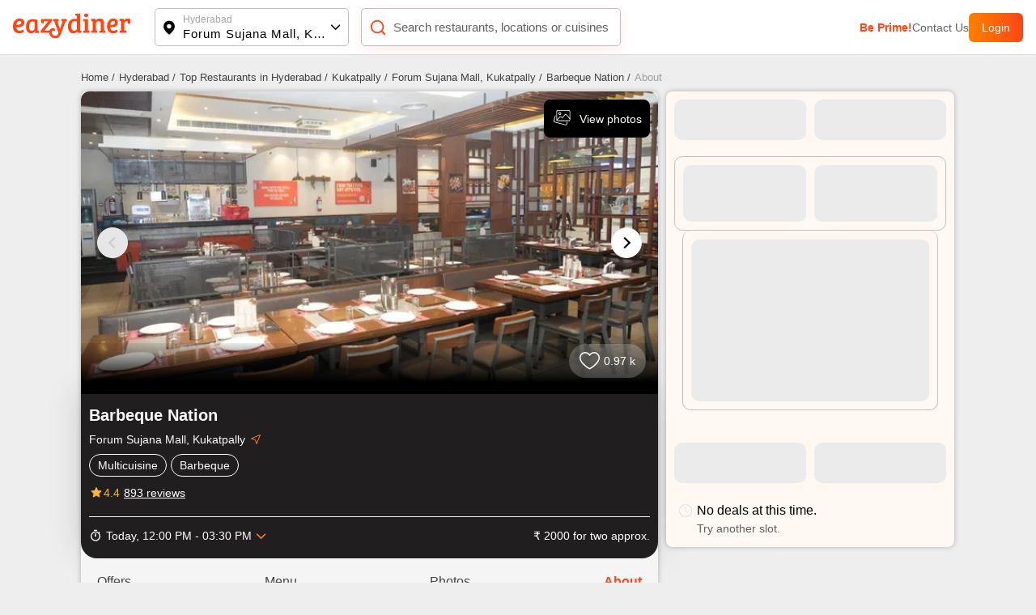

--- FILE ---
content_type: text/html; charset=utf-8
request_url: https://www.eazydiner.com/hyderabad/barbeque-nation-forum-sujana-mall-kukatpally-668521/about
body_size: 25588
content:
<!DOCTYPE html><html lang="en"><head><meta charSet="utf-8"/><link rel="alternate" href="https://www.eazydiner.com/hyderabad/barbeque-nation-forum-sujana-mall-kukatpally-668521/about" hrefLang="en-in"/><link rel="alternate" href="https://www.eazydiner.com/hyderabad/barbeque-nation-forum-sujana-mall-kukatpally-668521/about" hrefLang="x-default"/><link rel="icon" href="/images/favicon.ico"/><link rel="canonical" href="https://www.eazydiner.com/hyderabad/barbeque-nation-forum-sujana-mall-kukatpally-668521/about"/><meta name="viewport" content="width=device-width, initial-scale=1.0, maximum-scale=1.0, user-scalable=0"/><title>About Barbeque Nation, Forum Sujana Mall, Kukatpally</title><meta name="description" content="Check out Barbeque Nation in Forum Sujana Mall, Kukatpally for reviews, features, and more on EazyDiner. Book for FREE and get up to 50% off on your dining bill!"/><meta name="theme-color" content="#7075C3"/><meta property="og:image" content="https://dt4l9bx31tioh.cloudfront.net/eazymedia/restaurant/668521/restaurant020250529154229.jpg?width=818&amp;height=450&amp;mode=crop"/><meta property="og:title" content="About Barbeque Nation, Forum Sujana Mall, Kukatpally"/><meta property="og:description" content="Check out Barbeque Nation in Forum Sujana Mall, Kukatpally for reviews, features, and more on EazyDiner. Book for FREE and get up to 50% off on your dining bill!"/><meta property="og:url" content="https://www.eazydiner.com/hyderabad/barbeque-nation-forum-sujana-mall-kukatpally-668521"/><meta property="al:ios:url" content="https://www.eazydiner.com/hyderabad/barbeque-nation-forum-sujana-mall-kukatpally-668521"/><meta property="al:ios:app_store_id" content="1018594093"/><meta property="al:ios:app_name" content="EazyDiner - Restaurant Reservations"/><meta property="al:android:url" content="https://www.eazydiner.com/hyderabad/barbeque-nation-forum-sujana-mall-kukatpally-668521"/><meta property="al:android:app_name" content="EazyDiner - Restaurant Booking"/><meta property="al:android:package" content="com.easydiner"/><link rel="alternate" href="https://www.eazydiner.com/hyderabad/barbeque-nation-forum-sujana-mall-kukatpally-668521"/><meta name="twitter:card" content="summary_large_image"/><meta name="twitter:site" content="@eazydiner"/><meta name="twitter:title" content="About Barbeque Nation, Forum Sujana Mall, Kukatpally"/><meta name="twitter:description" content="Check out Barbeque Nation in Forum Sujana Mall, Kukatpally for reviews, features, and more on EazyDiner. Book for FREE and get up to 50% off on your dining bill!"/><meta name="twitter:image" content="https://dt4l9bx31tioh.cloudfront.net/eazymedia/restaurant/668521/restaurant020250529154229.jpg?width=818&amp;height=450&amp;mode=crop"/><meta name="twitter:app:country" content="IN"/><meta name="twitter:app:name:iphone" content="EazyDiner - Restaurant Reservations"/><meta name="twitter:app:id:iphone" content="1018594093"/><meta name="twitter:app:url:iphone" content="https://www.eazydiner.com/hyderabad/barbeque-nation-forum-sujana-mall-kukatpally-668521"/><meta name="twitter:app:name:googleplay" content="EazyDiner - Restaurant Booking"/><meta name="twitter:app:id:googleplay" content="com.easydiner"/><meta name="twitter:app:url:googleplay" content="https://www.eazydiner.com/hyderabad/barbeque-nation-forum-sujana-mall-kukatpally-668521"/><meta property="fb:app_id" content="320917718073942"/><link rel="preconnect" href="https://fonts.googleapis.com"/><meta name="google-site-verification" content="ovS0stk56wD8dadc1E8Mm-YtrjTCa3g8ydX7A0MIoU0"/><script type="application/ld+json">{"@context":"http://schema.org","@graph":[{"@type":"Restaurant","@id":"https://www.eazydiner.com/hyderabad/barbeque-nation-forum-sujana-mall-kukatpally-668521","name":"Barbeque Nation","url":"https://www.eazydiner.com/hyderabad/barbeque-nation-forum-sujana-mall-kukatpally-668521","hasMenu":"https://www.eazydiner.com/hyderabad/barbeque-nation-forum-sujana-mall-kukatpally-668521/menu","image":"https://dt4l9bx31tioh.cloudfront.net/eazymedia/restaurant/668521/restaurant020250529154229.jpg?width=750&height=436&mode=crop","servesCuisine":"Multicuisine,Barbeque","priceRange":"₹ 2000 for two approx. ","telephone":"+914064806060","geo":{"@type":"GeoCoordinates","latitude":"17.48373360","longitude":"78.38887860"},"acceptsReservations":true,"openingHoursSpecification":[{"@type":"OpeningHoursSpecification","dayOfWeek":["Monday"],"opens":"12:00:00","closes":"15:30:00"},{"@type":"OpeningHoursSpecification","dayOfWeek":["Monday"],"opens":"18:00:00","closes":"23:00:00"},{"@type":"OpeningHoursSpecification","dayOfWeek":["Tuesday"],"opens":"12:00:00","closes":"15:30:00"},{"@type":"OpeningHoursSpecification","dayOfWeek":["Tuesday"],"opens":"18:00:00","closes":"23:00:00"},{"@type":"OpeningHoursSpecification","dayOfWeek":["Wednesday"],"opens":"12:00:00","closes":"15:30:00"},{"@type":"OpeningHoursSpecification","dayOfWeek":["Wednesday"],"opens":"18:00:00","closes":"23:00:00"},{"@type":"OpeningHoursSpecification","dayOfWeek":["Thursday"],"opens":"12:00:00","closes":"15:30:00"},{"@type":"OpeningHoursSpecification","dayOfWeek":["Thursday"],"opens":"18:00:00","closes":"23:00:00"},{"@type":"OpeningHoursSpecification","dayOfWeek":["Friday"],"opens":"12:00:00","closes":"15:30:00"},{"@type":"OpeningHoursSpecification","dayOfWeek":["Friday"],"opens":"18:00:00","closes":"23:00:00"},{"@type":"OpeningHoursSpecification","dayOfWeek":["Saturday"],"opens":"12:00:00","closes":"15:30:00"},{"@type":"OpeningHoursSpecification","dayOfWeek":["Saturday"],"opens":"18:00:00","closes":"23:00:00"},{"@type":"OpeningHoursSpecification","dayOfWeek":["Sunday"],"opens":"12:00:00","closes":"15:30:00"},{"@type":"OpeningHoursSpecification","dayOfWeek":["Sunday"],"opens":"18:00:00","closes":"23:00:00"}],"currenciesAccepted":"INR","paymentAccepted":"Cash, Cards and Digital Payments Accepted","address":{"@type":"PostalAddress","streetAddress":"Forum Sujana Mall, Restaurant No.2, Sy.no.1009, 4th floor, Kukatpally, Kukatpally Housing Board Colony, Phase 6, Hyderabad, Telangana","addressLocality":"Forum Sujana Mall, Kukatpally","addressRegion":"Hyderabad","postalCode":"500072","addressCountry":"IN"},"potentialAction":{"@type":"ReserveAction","target":{"@type":"EntryPoint","urlTemplate":"https://www.eazydiner.com/hyderabad/barbeque-nation-forum-sujana-mall-kukatpally-668521","inLanguage":"en-US","actionPlatform":["http://schema.org/MobileWebPlatform","http://schema.org/DesktopWebPlatform","http://schema.org/IOSPlatform","http://schema.org/AndroidPlatform"]},"result":{"@type":"FoodEstablishmentReservation","name":"Reserve Table"}},"aggregateRating":{"@type":"AggregateRating","ratingValue":4.4,"ratingCount":893,"bestRating":"5","worstRating":"0"}},{"@type":"FAQPage","mainEntity":[{"@type":"Question","name":"What cuisines are served at Barbeque Nation?","acceptedAnswer":{"@type":"Answer","text":"The main cuisine served at Barbeque Nation are Multicuisine, Barbeque."}},{"@type":"Question","name":"What is the cost for two at Barbeque Nation?","acceptedAnswer":{"@type":"Answer","text":"The cost of two at Barbeque Nation is ₹ 2000. You can save EXTRA over and above the restaurant deal applied by paying your restaurant bill on the EazyDiner app via PayEazy.."}},{"@type":"Question","name":"Barbeque Nation is pure vegetarian restaurant?","acceptedAnswer":{"@type":"Answer","text":"   Barbeque Nation serves both veg and non veg food."}},{"@type":"Question","name":"What are the operational timings of Barbeque Nation?","acceptedAnswer":{"@type":"Answer","text":"Barbeque Nation restaurant operational timings are MONDAY: 12:00 PM to 03:30 PM, MONDAY: 06:00 PM to 11:00 PM, TUESDAY: 12:00 PM to 03:30 PM, TUESDAY: 06:00 PM to 11:00 PM, WEDNESDAY: 12:00 PM to 03:30 PM, WEDNESDAY: 06:00 PM to 11:00 PM, THURSDAY: 12:00 PM to 03:30 PM, THURSDAY: 06:00 PM to 11:00 PM, FRIDAY: 12:00 PM to 03:30 PM, FRIDAY: 06:00 PM to 11:00 PM, SATURDAY: 12:00 PM to 03:30 PM, SATURDAY: 06:00 PM to 11:00 PM, SUNDAY: 12:00 PM to 03:30 PM, SUNDAY: 06:00 PM to 11:00 PM"}},{"@type":"Question","name":"Does Barbeque Nation serve buffet?","acceptedAnswer":{"@type":"Answer","text":"Yes, Barbeque Nation serves buffet."}},{"@type":"Question","name":"Does Barbeque Nation restaurant have a bar or serve alcohol?","acceptedAnswer":{"@type":"Answer","text":" No, Barbeque Nation does not serve alcohol."}},{"@type":"Question","name":"Is there a parking facility at Barbeque Nation?","acceptedAnswer":{"@type":"Answer","text":" No, a parking facility is not available at Barbeque Nation."}},{"@type":"Question","name":"Does Barbeque Nation accept bill payment via PayEazy?","acceptedAnswer":{"@type":"Answer","text":"Yes, Barbeque Nation is a PayEazy-enabled restaurant & accepts card payments via EazyDiner. You can pay the restaurant bill using debit/credit cards."}},{"@type":"Question","name":"How can I save EXTRA with PayEazy at Barbeque Nation?","acceptedAnswer":{"@type":"Answer","text":"Book a table at Barbeque Nation. Get your bill with the pre-applied EazyDiner deal. Pay your bill via PayEazy & save EXTRA"}},{"@type":"Question","name":"Does Barbeque Nation restaurant play live music?","acceptedAnswer":{"@type":"Answer","text":" No, Barbeque Nation doesn't play live music."}},{"@type":"Question","name":"What are current deals at Barbeque Nation?","acceptedAnswer":{"@type":"Answer","text":"There is no deal at Barbeque Nation on EazyDiner. Browse through EazyDiner to avail dining discounts upto 50% OFF."}}]}]}</script><script type="application/ld+json">{"@context":"http://schema.org","@type":"WebPage","url":"https://www.eazydiner.com/hyderabad/barbeque-nation-forum-sujana-mall-kukatpally-668521/about","headline":"About Barbeque Nation, Forum Sujana Mall, Kukatpally","description":"Check out Barbeque Nation in Forum Sujana Mall, Kukatpally for reviews, features, and more on EazyDiner. Book for FREE and get up to 50% off on your dining bill!"}</script><meta name="next-head-count" content="37"/><script id="gtm-script" data-nscript="beforeInteractive">(function(w,d,s,l,i){w[l]=w[l]||[];w[l].push({'gtm.start':
                                new Date().getTime(),event:'gtm.js'});var f=d.getElementsByTagName(s)[0],
                                j=d.createElement(s),dl=l!='dataLayer'?'&l='+l:'';j.async=true;j.src=
                                'https://www.googletagmanager.com/gtm.js?id='+i+dl;f.parentNode.insertBefore(j,f);
                                })(window,document,'script','dataLayer','GTM-WSPV6M7M');</script><link rel="preload" href="/_next/static/css/53f6b7a6fce64305.css" as="style"/><link rel="stylesheet" href="/_next/static/css/53f6b7a6fce64305.css" data-n-g=""/><link rel="preload" href="/_next/static/css/17541cd9eb2bbe6c.css" as="style"/><link rel="stylesheet" href="/_next/static/css/17541cd9eb2bbe6c.css" data-n-p=""/><link rel="preload" href="/_next/static/css/f67928b0e3cecc35.css" as="style"/><link rel="stylesheet" href="/_next/static/css/f67928b0e3cecc35.css"/><noscript data-n-css=""></noscript><script defer="" nomodule="" src="/_next/static/chunks/polyfills-78c92fac7aa8fdd8.js"></script><script defer="" src="/_next/static/chunks/9893-42e4b14ffd0b8283.js"></script><script defer="" src="/_next/static/chunks/7831.ea5b2c96a3110e4a.js"></script><script src="/_next/static/chunks/webpack-15057416e70cb921.js" defer=""></script><script src="/_next/static/chunks/framework-610088a14d71b5ef.js" defer=""></script><script src="/_next/static/chunks/main-3ab10256a9867544.js" defer=""></script><script src="/_next/static/chunks/pages/_app-2e2f22b8c7062974.js" defer=""></script><script src="/_next/static/chunks/7772-14e6458db9354136.js" defer=""></script><script src="/_next/static/chunks/pages/%5Bcity%5D/%5Brestaurants_details%5D/%5Bsub_page%5D-22f27b5ac3405561.js" defer=""></script><script src="/_next/static/JbLxcpkYd1nCMYik4YJwS/_buildManifest.js" defer=""></script><script src="/_next/static/JbLxcpkYd1nCMYik4YJwS/_ssgManifest.js" defer=""></script></head><body><noscript><iframe src="https://www.googletagmanager.com/ns.html?id=GTM-WSPV6M7M" height="0" width="0" style="display:none;visibility:hidden"></iframe></noscript><div id="__next"><div class="main_wrapper"><div class="hide_mobile"><div class="header_color top-0 full-width fixed bg-white black non_prime_home"><div class="space_header_home desktop_flex"><div class="loc_search desktop_flex"><div class="flex flex-between"><a href="https://www.eazydiner.com" data-testid="home-link"><span style="box-sizing:border-box;display:inline-block;overflow:hidden;width:initial;height:initial;background:none;opacity:1;border:0;margin:0;padding:0;position:relative;max-width:100%"><span style="box-sizing:border-box;display:block;width:initial;height:initial;background:none;opacity:1;border:0;margin:0;padding:0;max-width:100%"><img style="display:block;max-width:100%;width:initial;height:initial;background:none;opacity:1;border:0;margin:0;padding:0" alt="" aria-hidden="true" src="data:image/svg+xml,%3csvg%20xmlns=%27http://www.w3.org/2000/svg%27%20version=%271.1%27%20width=%27145%27%20height=%2734%27/%3e"/></span><img alt="EazyDiner" src="[data-uri]" decoding="async" data-nimg="intrinsic" class="ed_logo" style="position:absolute;top:0;left:0;bottom:0;right:0;box-sizing:border-box;padding:0;border:none;margin:auto;display:block;width:0;height:0;min-width:100%;max-width:100%;min-height:100%;max-height:100%;background-size:cover;background-position:0% 0%;filter:blur(20px);background-image:url(&quot;/_next/static/media/logo.72441b04.svg&quot;)"/><noscript><img alt="EazyDiner" loading="lazy" decoding="async" data-nimg="intrinsic" style="position:absolute;top:0;left:0;bottom:0;right:0;box-sizing:border-box;padding:0;border:none;margin:auto;display:block;width:0;height:0;min-width:100%;max-width:100%;min-height:100%;max-height:100%" class="ed_logo" src="/_next/static/media/logo.72441b04.svg"/></noscript></span></a><div class="hide_desktop margin-b-15"><div class="flex align-v-center"><div class="black underline margin-r-15 pointer">Login</div><a target="_blank" rel="noopener noreferrer" href="https://1m6m.app.link/ThfKFlxT5Cb"><div class="flex login_btn_home full-height font-14 white align-v-center pointer">Open App</div></a></div></div></div><div class="flex flex-between loc_main ellipsis"><div class="flex align-v-center ellipsis full-width main_loc pointer"><div class="flex pointer" data-testid="location-icon-header"><svg width="14" height="18" viewBox="0 0 14 18" fill="none" xmlns="http://www.w3.org/2000/svg"><path d="M6.964.61a6.964 6.964 0 0 1 6.965 6.964c0 2.943-2.068 6.15-6.15 9.655a1.25 1.25 0 0 1-1.631-.001l-.27-.234C1.976 13.579 0 10.45 0 7.574A6.964 6.964 0 0 1 6.964.609zm0 4.285a2.679 2.679 0 1 0 0 5.357 2.679 2.679 0 0 0 0-5.357z" fill="#000"></path></svg></div><div class="flex full-width v-flex-end loc_name_aero ellipsis"><div class="loc_main_home ellipsis"><div class="loc_text_home font-12 padding-b-2 hide_mobile" data-testid="location">Hyderabad</div><div class="selected_loc_home font-15 semi-bold" data-testid="sub-location">Forum Sujana Mall, Kukatpally</div></div><div class="loc_aero" data-testid="location-icon"><svg width="12" height="12"><g fill="none" fill-rule="evenodd"><path class="loc_aero_down" fill="black" fill-rule="nonzero" d="M5.975 6.61l4.33-4.242a.79.79 0 000-1.133.83.83 0 00-1.156 0l-4.91 4.809a.79.79 0 000 1.133l4.91 4.809a.83.83 0 001.157 0 .79.79 0 000-1.133L5.976 6.61z" transform="rotate(-90 7 7)"></path><path d="M0 0H14V14H0z" transform="rotate(-90 7 7)"></path></g></svg></div></div></div></div><div class="relative flex search_main_home align-v-center radius-10 margin-t-20 pointer"><div class="search_icon absolute flex" data-testid="search-icon"><svg width="22" height="22" viewBox="0 0 24 24" fill="none" xmlns="http://www.w3.org/2000/svg"><path d="m17 17 4 4M3 11a8 8 0 1 0 16 0 8 8 0 0 0-16 0z" stroke="#FF4612" stroke-width="2" stroke-linecap="round" stroke-linejoin="round"></path></svg></div><div class="grey search_input_home font-15 padding-l-25 ellipsis test" data-testid="searchResTest">Search restaurants, locations or cuisines</div></div></div><div class="flex hide_mobile right_header"><a class="pointer grey color_FF4612 bold" data-testid="primeTest" href="https://www.eazydiner.com/premium-prime-dining">Be Prime!</a><a class="pointer grey" data-testid="contact" href="https://www.eazydiner.com/contact-us">Contact Us</a><div class="flex login_btn_home full-height font-14 white align-v-center pointer">Login</div></div></div></div></div><div class="bg-grey-secondary"><div class="margin-b-80"><div class=""><div class="padding-b-10 conatiner padding-t-20 hide_mobile"><div class="flex"><div><a href="https://www.eazydiner.com/"><div class="margin-r-5 font-13 grey-another-light pointer">Home<!-- --> /</div></a></div><div><a href="https://www.eazydiner.com/forum-sujana-mall-kukatpally"><div class="margin-r-5 font-13 grey-another-light pointer">Hyderabad<!-- --> /</div></a></div><div><a href="https://www.eazydiner.com/hyderabad/restaurants"><div class="margin-r-5 font-13 grey-another-light pointer"> Top Restaurants in Hyderabad<!-- --> /</div></a></div><div><a href="https://www.eazydiner.com/hyderabad/restaurants/kukatpally"><div class="margin-r-5 font-13 grey-another-light pointer">Kukatpally<!-- --> /</div></a></div><div><a href="https://www.eazydiner.com/hyderabad/restaurants/forum-sujana-mall-kukatpally"><div class="margin-r-5 font-13 grey-another-light pointer">Forum Sujana Mall, Kukatpally<!-- --> /</div></a></div><div><a href="https://www.eazydiner.com/hyderabad/barbeque-nation-forum-sujana-mall-kukatpally-668521"><div class="margin-r-5 font-13 grey-another-light pointer">Barbeque Nation<!-- --> /</div></a></div><div><div class="margin-r-5 font-13 grey-light-dark">About</div></div></div></div><div class="header_color top-0 full-width fixed bg-white black hide_desktop padding-tb-10 padding-l-10 padding-r-10"><div class="flex flex-between"><div class="flex align-v-center"><div class="flex pointer margin-r-10" data-testid="back-button"><svg width="22" height="22" viewBox="0 0 25 25" fill="none" xmlns="http://www.w3.org/2000/svg"><path d="M11.034 22.006 2.44 13.412a1.15 1.15 0 0 1-.277-.423 1.41 1.41 0 0 1-.08-.488c-.001-.174.026-.337.081-.489.055-.152.147-.293.276-.423l8.594-8.594a1.27 1.27 0 0 1 .896-.373c.358-.01.667.114.927.373.26.24.396.538.407.896.012.359-.113.668-.375.927l-6.38 6.38h14.55c.37 0 .68.125.93.375s.374.56.373.928c0 .369-.125.678-.374.928s-.558.375-.928.374H6.51l6.38 6.38c.238.239.363.542.374.911a1.13 1.13 0 0 1-.375.912c-.238.26-.542.39-.911.39s-.684-.13-.944-.39z" fill="#212121" fill-rule="evenodd"></path></svg></div><a href="https://www.eazydiner.com" data-testid="home-link"><span style="box-sizing:border-box;display:inline-block;overflow:hidden;width:initial;height:initial;background:none;opacity:1;border:0;margin:0;padding:0;position:relative;max-width:100%"><span style="box-sizing:border-box;display:block;width:initial;height:initial;background:none;opacity:1;border:0;margin:0;padding:0;max-width:100%"><img style="display:block;max-width:100%;width:initial;height:initial;background:none;opacity:1;border:0;margin:0;padding:0" alt="" aria-hidden="true" src="data:image/svg+xml,%3csvg%20xmlns=%27http://www.w3.org/2000/svg%27%20version=%271.1%27%20width=%27112%27%20height=%2724%27/%3e"/></span><img alt="EazyDiner" src="[data-uri]" decoding="async" data-nimg="intrinsic" class="ed_logo" style="position:absolute;top:0;left:0;bottom:0;right:0;box-sizing:border-box;padding:0;border:none;margin:auto;display:block;width:0;height:0;min-width:100%;max-width:100%;min-height:100%;max-height:100%;background-size:cover;background-position:0% 0%;filter:blur(20px);background-image:url(&quot;/_next/static/media/logo.72441b04.svg&quot;)"/><noscript><img alt="EazyDiner" loading="lazy" decoding="async" data-nimg="intrinsic" style="position:absolute;top:0;left:0;bottom:0;right:0;box-sizing:border-box;padding:0;border:none;margin:auto;display:block;width:0;height:0;min-width:100%;max-width:100%;min-height:100%;max-height:100%" class="ed_logo" src="/_next/static/media/logo.72441b04.svg"/></noscript></span></a></div><div class="flex align-v-center"><div class="black underline margin-r-15 pointer">Login</div><a target="_blank" rel="noopener noreferrer" href="eazydiner://action?url=https://www.eazydiner.com/hyderabad/barbeque-nation-forum-sujana-mall-kukatpally-668521"><div class="flex login_btn_home full-height font-14 white align-v-center pointer">Open App</div></a></div></div></div><div class="conatiner flex-desktop"><div class="desktop_left_container bg-white margin-r-10 radius-8 restaurantDetails_show_desktop_section__kHlWr"><div class="relative"><div><div class="swiper"><div class="swiper-wrapper"><div class="swiper-slide"><div><span style="box-sizing:border-box;display:inline-block;overflow:hidden;width:initial;height:initial;background:none;opacity:1;border:0;margin:0;padding:0;position:relative;max-width:100%"><span style="box-sizing:border-box;display:block;width:initial;height:initial;background:none;opacity:1;border:0;margin:0;padding:0;max-width:100%"><img style="display:block;max-width:100%;width:initial;height:initial;background:none;opacity:1;border:0;margin:0;padding:0" alt="" aria-hidden="true" src="data:image/svg+xml,%3csvg%20xmlns=%27http://www.w3.org/2000/svg%27%20version=%271.1%27%20width=%271920%27%20height=%271000%27/%3e"/></span><img alt="EazyDiner Banner" src="[data-uri]" decoding="async" data-nimg="intrinsic" class="home_slider full-height radius-10" style="position:absolute;top:0;left:0;bottom:0;right:0;box-sizing:border-box;padding:0;border:none;margin:auto;display:block;width:0;height:0;min-width:100%;max-width:100%;min-height:100%;max-height:100%;object-fit:cover;background-size:cover;background-position:0% 0%;filter:blur(20px);background-image:url(&quot;https://dt4l9bx31tioh.cloudfront.net/eazymedia/restaurant/668521/restaurant020250529154229.jpg?width=818&amp;height=450&amp;mode=crop&quot;)"/><noscript><img alt="EazyDiner Banner" loading="lazy" decoding="async" data-nimg="intrinsic" style="position:absolute;top:0;left:0;bottom:0;right:0;box-sizing:border-box;padding:0;border:none;margin:auto;display:block;width:0;height:0;min-width:100%;max-width:100%;min-height:100%;max-height:100%;object-fit:cover" class="home_slider full-height radius-10" src="https://dt4l9bx31tioh.cloudfront.net/eazymedia/restaurant/668521/restaurant020250529154229.jpg?width=818&amp;height=450&amp;mode=crop?format=auto&amp;quality=80"/></noscript></span></div></div><div class="swiper-slide"><div><span style="box-sizing:border-box;display:inline-block;overflow:hidden;width:initial;height:initial;background:none;opacity:1;border:0;margin:0;padding:0;position:relative;max-width:100%"><span style="box-sizing:border-box;display:block;width:initial;height:initial;background:none;opacity:1;border:0;margin:0;padding:0;max-width:100%"><img style="display:block;max-width:100%;width:initial;height:initial;background:none;opacity:1;border:0;margin:0;padding:0" alt="" aria-hidden="true" src="data:image/svg+xml,%3csvg%20xmlns=%27http://www.w3.org/2000/svg%27%20version=%271.1%27%20width=%271920%27%20height=%271000%27/%3e"/></span><img alt="EazyDiner Banner" src="[data-uri]" decoding="async" data-nimg="intrinsic" class="home_slider full-height radius-10" style="position:absolute;top:0;left:0;bottom:0;right:0;box-sizing:border-box;padding:0;border:none;margin:auto;display:block;width:0;height:0;min-width:100%;max-width:100%;min-height:100%;max-height:100%;object-fit:cover;background-size:cover;background-position:0% 0%;filter:blur(20px);background-image:url(&quot;https://dt4l9bx31tioh.cloudfront.net/eazymedia/restaurant/668521/restaurant120250529154229.jpg?width=818&amp;height=450&amp;mode=crop&quot;)"/><noscript><img alt="EazyDiner Banner" loading="lazy" decoding="async" data-nimg="intrinsic" style="position:absolute;top:0;left:0;bottom:0;right:0;box-sizing:border-box;padding:0;border:none;margin:auto;display:block;width:0;height:0;min-width:100%;max-width:100%;min-height:100%;max-height:100%;object-fit:cover" class="home_slider full-height radius-10" src="https://dt4l9bx31tioh.cloudfront.net/eazymedia/restaurant/668521/restaurant120250529154229.jpg?width=818&amp;height=450&amp;mode=crop?format=auto&amp;quality=80"/></noscript></span></div></div><div class="swiper-slide"><div><span style="box-sizing:border-box;display:inline-block;overflow:hidden;width:initial;height:initial;background:none;opacity:1;border:0;margin:0;padding:0;position:relative;max-width:100%"><span style="box-sizing:border-box;display:block;width:initial;height:initial;background:none;opacity:1;border:0;margin:0;padding:0;max-width:100%"><img style="display:block;max-width:100%;width:initial;height:initial;background:none;opacity:1;border:0;margin:0;padding:0" alt="" aria-hidden="true" src="data:image/svg+xml,%3csvg%20xmlns=%27http://www.w3.org/2000/svg%27%20version=%271.1%27%20width=%271920%27%20height=%271000%27/%3e"/></span><img alt="EazyDiner Banner" src="[data-uri]" decoding="async" data-nimg="intrinsic" class="home_slider full-height radius-10" style="position:absolute;top:0;left:0;bottom:0;right:0;box-sizing:border-box;padding:0;border:none;margin:auto;display:block;width:0;height:0;min-width:100%;max-width:100%;min-height:100%;max-height:100%;object-fit:cover;background-size:cover;background-position:0% 0%;filter:blur(20px);background-image:url(&quot;https://dt4l9bx31tioh.cloudfront.net/eazymedia/restaurant/668521/restaurant220250529154229.jpg?width=818&amp;height=450&amp;mode=crop&quot;)"/><noscript><img alt="EazyDiner Banner" loading="lazy" decoding="async" data-nimg="intrinsic" style="position:absolute;top:0;left:0;bottom:0;right:0;box-sizing:border-box;padding:0;border:none;margin:auto;display:block;width:0;height:0;min-width:100%;max-width:100%;min-height:100%;max-height:100%;object-fit:cover" class="home_slider full-height radius-10" src="https://dt4l9bx31tioh.cloudfront.net/eazymedia/restaurant/668521/restaurant220250529154229.jpg?width=818&amp;height=450&amp;mode=crop?format=auto&amp;quality=80"/></noscript></span></div></div><div class="swiper-slide"><div><span style="box-sizing:border-box;display:inline-block;overflow:hidden;width:initial;height:initial;background:none;opacity:1;border:0;margin:0;padding:0;position:relative;max-width:100%"><span style="box-sizing:border-box;display:block;width:initial;height:initial;background:none;opacity:1;border:0;margin:0;padding:0;max-width:100%"><img style="display:block;max-width:100%;width:initial;height:initial;background:none;opacity:1;border:0;margin:0;padding:0" alt="" aria-hidden="true" src="data:image/svg+xml,%3csvg%20xmlns=%27http://www.w3.org/2000/svg%27%20version=%271.1%27%20width=%271920%27%20height=%271000%27/%3e"/></span><img alt="EazyDiner Banner" src="[data-uri]" decoding="async" data-nimg="intrinsic" class="home_slider full-height radius-10" style="position:absolute;top:0;left:0;bottom:0;right:0;box-sizing:border-box;padding:0;border:none;margin:auto;display:block;width:0;height:0;min-width:100%;max-width:100%;min-height:100%;max-height:100%;object-fit:cover;background-size:cover;background-position:0% 0%;filter:blur(20px);background-image:url(&quot;https://dt4l9bx31tioh.cloudfront.net/eazymedia/restaurant/668521/restaurant320250529154229.jpg?width=818&amp;height=450&amp;mode=crop&quot;)"/><noscript><img alt="EazyDiner Banner" loading="lazy" decoding="async" data-nimg="intrinsic" style="position:absolute;top:0;left:0;bottom:0;right:0;box-sizing:border-box;padding:0;border:none;margin:auto;display:block;width:0;height:0;min-width:100%;max-width:100%;min-height:100%;max-height:100%;object-fit:cover" class="home_slider full-height radius-10" src="https://dt4l9bx31tioh.cloudfront.net/eazymedia/restaurant/668521/restaurant320250529154229.jpg?width=818&amp;height=450&amp;mode=crop?format=auto&amp;quality=80"/></noscript></span></div></div><div class="swiper-slide"><div><span style="box-sizing:border-box;display:inline-block;overflow:hidden;width:initial;height:initial;background:none;opacity:1;border:0;margin:0;padding:0;position:relative;max-width:100%"><span style="box-sizing:border-box;display:block;width:initial;height:initial;background:none;opacity:1;border:0;margin:0;padding:0;max-width:100%"><img style="display:block;max-width:100%;width:initial;height:initial;background:none;opacity:1;border:0;margin:0;padding:0" alt="" aria-hidden="true" src="data:image/svg+xml,%3csvg%20xmlns=%27http://www.w3.org/2000/svg%27%20version=%271.1%27%20width=%271920%27%20height=%271000%27/%3e"/></span><img alt="EazyDiner Banner" src="[data-uri]" decoding="async" data-nimg="intrinsic" class="home_slider full-height radius-10" style="position:absolute;top:0;left:0;bottom:0;right:0;box-sizing:border-box;padding:0;border:none;margin:auto;display:block;width:0;height:0;min-width:100%;max-width:100%;min-height:100%;max-height:100%;object-fit:cover;background-size:cover;background-position:0% 0%;filter:blur(20px);background-image:url(&quot;https://dt4l9bx31tioh.cloudfront.net/eazymedia/restaurant/668521/restaurant420250529154229.jpg?width=818&amp;height=450&amp;mode=crop&quot;)"/><noscript><img alt="EazyDiner Banner" loading="lazy" decoding="async" data-nimg="intrinsic" style="position:absolute;top:0;left:0;bottom:0;right:0;box-sizing:border-box;padding:0;border:none;margin:auto;display:block;width:0;height:0;min-width:100%;max-width:100%;min-height:100%;max-height:100%;object-fit:cover" class="home_slider full-height radius-10" src="https://dt4l9bx31tioh.cloudfront.net/eazymedia/restaurant/668521/restaurant420250529154229.jpg?width=818&amp;height=450&amp;mode=crop?format=auto&amp;quality=80"/></noscript></span></div></div><div class="swiper-slide"><div><span style="box-sizing:border-box;display:inline-block;overflow:hidden;width:initial;height:initial;background:none;opacity:1;border:0;margin:0;padding:0;position:relative;max-width:100%"><span style="box-sizing:border-box;display:block;width:initial;height:initial;background:none;opacity:1;border:0;margin:0;padding:0;max-width:100%"><img style="display:block;max-width:100%;width:initial;height:initial;background:none;opacity:1;border:0;margin:0;padding:0" alt="" aria-hidden="true" src="data:image/svg+xml,%3csvg%20xmlns=%27http://www.w3.org/2000/svg%27%20version=%271.1%27%20width=%271920%27%20height=%271000%27/%3e"/></span><img alt="EazyDiner Banner" src="[data-uri]" decoding="async" data-nimg="intrinsic" class="home_slider full-height radius-10" style="position:absolute;top:0;left:0;bottom:0;right:0;box-sizing:border-box;padding:0;border:none;margin:auto;display:block;width:0;height:0;min-width:100%;max-width:100%;min-height:100%;max-height:100%;object-fit:cover;background-size:cover;background-position:0% 0%;filter:blur(20px);background-image:url(&quot;https://dt4l9bx31tioh.cloudfront.net/eazymedia/restaurant/668521/restaurant520250529154229.jpg?width=818&amp;height=450&amp;mode=crop&quot;)"/><noscript><img alt="EazyDiner Banner" loading="lazy" decoding="async" data-nimg="intrinsic" style="position:absolute;top:0;left:0;bottom:0;right:0;box-sizing:border-box;padding:0;border:none;margin:auto;display:block;width:0;height:0;min-width:100%;max-width:100%;min-height:100%;max-height:100%;object-fit:cover" class="home_slider full-height radius-10" src="https://dt4l9bx31tioh.cloudfront.net/eazymedia/restaurant/668521/restaurant520250529154229.jpg?width=818&amp;height=450&amp;mode=crop?format=auto&amp;quality=80"/></noscript></span></div></div><div class="swiper-slide"><div><span style="box-sizing:border-box;display:inline-block;overflow:hidden;width:initial;height:initial;background:none;opacity:1;border:0;margin:0;padding:0;position:relative;max-width:100%"><span style="box-sizing:border-box;display:block;width:initial;height:initial;background:none;opacity:1;border:0;margin:0;padding:0;max-width:100%"><img style="display:block;max-width:100%;width:initial;height:initial;background:none;opacity:1;border:0;margin:0;padding:0" alt="" aria-hidden="true" src="data:image/svg+xml,%3csvg%20xmlns=%27http://www.w3.org/2000/svg%27%20version=%271.1%27%20width=%271920%27%20height=%271000%27/%3e"/></span><img alt="EazyDiner Banner" src="[data-uri]" decoding="async" data-nimg="intrinsic" class="home_slider full-height radius-10" style="position:absolute;top:0;left:0;bottom:0;right:0;box-sizing:border-box;padding:0;border:none;margin:auto;display:block;width:0;height:0;min-width:100%;max-width:100%;min-height:100%;max-height:100%;object-fit:cover;background-size:cover;background-position:0% 0%;filter:blur(20px);background-image:url(&quot;https://dt4l9bx31tioh.cloudfront.net/eazymedia/restaurant/668521/restaurant620250529154229.jpg?width=818&amp;height=450&amp;mode=crop&quot;)"/><noscript><img alt="EazyDiner Banner" loading="lazy" decoding="async" data-nimg="intrinsic" style="position:absolute;top:0;left:0;bottom:0;right:0;box-sizing:border-box;padding:0;border:none;margin:auto;display:block;width:0;height:0;min-width:100%;max-width:100%;min-height:100%;max-height:100%;object-fit:cover" class="home_slider full-height radius-10" src="https://dt4l9bx31tioh.cloudfront.net/eazymedia/restaurant/668521/restaurant620250529154229.jpg?width=818&amp;height=450&amp;mode=crop?format=auto&amp;quality=80"/></noscript></span></div></div><div class="swiper-slide"><div><span style="box-sizing:border-box;display:inline-block;overflow:hidden;width:initial;height:initial;background:none;opacity:1;border:0;margin:0;padding:0;position:relative;max-width:100%"><span style="box-sizing:border-box;display:block;width:initial;height:initial;background:none;opacity:1;border:0;margin:0;padding:0;max-width:100%"><img style="display:block;max-width:100%;width:initial;height:initial;background:none;opacity:1;border:0;margin:0;padding:0" alt="" aria-hidden="true" src="data:image/svg+xml,%3csvg%20xmlns=%27http://www.w3.org/2000/svg%27%20version=%271.1%27%20width=%271920%27%20height=%271000%27/%3e"/></span><img alt="EazyDiner Banner" src="[data-uri]" decoding="async" data-nimg="intrinsic" class="home_slider full-height radius-10" style="position:absolute;top:0;left:0;bottom:0;right:0;box-sizing:border-box;padding:0;border:none;margin:auto;display:block;width:0;height:0;min-width:100%;max-width:100%;min-height:100%;max-height:100%;object-fit:cover;background-size:cover;background-position:0% 0%;filter:blur(20px);background-image:url(&quot;https://dt4l9bx31tioh.cloudfront.net/eazymedia/restaurant/668521/restaurant720250529154229.jpg?width=818&amp;height=450&amp;mode=crop&quot;)"/><noscript><img alt="EazyDiner Banner" loading="lazy" decoding="async" data-nimg="intrinsic" style="position:absolute;top:0;left:0;bottom:0;right:0;box-sizing:border-box;padding:0;border:none;margin:auto;display:block;width:0;height:0;min-width:100%;max-width:100%;min-height:100%;max-height:100%;object-fit:cover" class="home_slider full-height radius-10" src="https://dt4l9bx31tioh.cloudfront.net/eazymedia/restaurant/668521/restaurant720250529154229.jpg?width=818&amp;height=450&amp;mode=crop?format=auto&amp;quality=80"/></noscript></span></div></div><div class="swiper-slide"><div><span style="box-sizing:border-box;display:inline-block;overflow:hidden;width:initial;height:initial;background:none;opacity:1;border:0;margin:0;padding:0;position:relative;max-width:100%"><span style="box-sizing:border-box;display:block;width:initial;height:initial;background:none;opacity:1;border:0;margin:0;padding:0;max-width:100%"><img style="display:block;max-width:100%;width:initial;height:initial;background:none;opacity:1;border:0;margin:0;padding:0" alt="" aria-hidden="true" src="data:image/svg+xml,%3csvg%20xmlns=%27http://www.w3.org/2000/svg%27%20version=%271.1%27%20width=%271920%27%20height=%271000%27/%3e"/></span><img alt="EazyDiner Banner" src="[data-uri]" decoding="async" data-nimg="intrinsic" class="home_slider full-height radius-10" style="position:absolute;top:0;left:0;bottom:0;right:0;box-sizing:border-box;padding:0;border:none;margin:auto;display:block;width:0;height:0;min-width:100%;max-width:100%;min-height:100%;max-height:100%;object-fit:cover;background-size:cover;background-position:0% 0%;filter:blur(20px);background-image:url(&quot;https://dt4l9bx31tioh.cloudfront.net/eazymedia/restaurant/668521/restaurant820250529154229.jpg?width=818&amp;height=450&amp;mode=crop&quot;)"/><noscript><img alt="EazyDiner Banner" loading="lazy" decoding="async" data-nimg="intrinsic" style="position:absolute;top:0;left:0;bottom:0;right:0;box-sizing:border-box;padding:0;border:none;margin:auto;display:block;width:0;height:0;min-width:100%;max-width:100%;min-height:100%;max-height:100%;object-fit:cover" class="home_slider full-height radius-10" src="https://dt4l9bx31tioh.cloudfront.net/eazymedia/restaurant/668521/restaurant820250529154229.jpg?width=818&amp;height=450&amp;mode=crop?format=auto&amp;quality=80"/></noscript></span></div></div><div class="swiper-slide"><div><span style="box-sizing:border-box;display:inline-block;overflow:hidden;width:initial;height:initial;background:none;opacity:1;border:0;margin:0;padding:0;position:relative;max-width:100%"><span style="box-sizing:border-box;display:block;width:initial;height:initial;background:none;opacity:1;border:0;margin:0;padding:0;max-width:100%"><img style="display:block;max-width:100%;width:initial;height:initial;background:none;opacity:1;border:0;margin:0;padding:0" alt="" aria-hidden="true" src="data:image/svg+xml,%3csvg%20xmlns=%27http://www.w3.org/2000/svg%27%20version=%271.1%27%20width=%271920%27%20height=%271000%27/%3e"/></span><img alt="EazyDiner Banner" src="[data-uri]" decoding="async" data-nimg="intrinsic" class="home_slider full-height radius-10" style="position:absolute;top:0;left:0;bottom:0;right:0;box-sizing:border-box;padding:0;border:none;margin:auto;display:block;width:0;height:0;min-width:100%;max-width:100%;min-height:100%;max-height:100%;object-fit:cover;background-size:cover;background-position:0% 0%;filter:blur(20px);background-image:url(&quot;https://dt4l9bx31tioh.cloudfront.net/eazymedia/restaurant/668521/restaurant920250529154229.jpg?width=818&amp;height=450&amp;mode=crop&quot;)"/><noscript><img alt="EazyDiner Banner" loading="lazy" decoding="async" data-nimg="intrinsic" style="position:absolute;top:0;left:0;bottom:0;right:0;box-sizing:border-box;padding:0;border:none;margin:auto;display:block;width:0;height:0;min-width:100%;max-width:100%;min-height:100%;max-height:100%;object-fit:cover" class="home_slider full-height radius-10" src="https://dt4l9bx31tioh.cloudfront.net/eazymedia/restaurant/668521/restaurant920250529154229.jpg?width=818&amp;height=450&amp;mode=crop?format=auto&amp;quality=80"/></noscript></span></div></div><div class="swiper-slide"><div><span style="box-sizing:border-box;display:inline-block;overflow:hidden;width:initial;height:initial;background:none;opacity:1;border:0;margin:0;padding:0;position:relative;max-width:100%"><span style="box-sizing:border-box;display:block;width:initial;height:initial;background:none;opacity:1;border:0;margin:0;padding:0;max-width:100%"><img style="display:block;max-width:100%;width:initial;height:initial;background:none;opacity:1;border:0;margin:0;padding:0" alt="" aria-hidden="true" src="data:image/svg+xml,%3csvg%20xmlns=%27http://www.w3.org/2000/svg%27%20version=%271.1%27%20width=%271920%27%20height=%271000%27/%3e"/></span><img alt="EazyDiner Banner" src="[data-uri]" decoding="async" data-nimg="intrinsic" class="home_slider full-height radius-10" style="position:absolute;top:0;left:0;bottom:0;right:0;box-sizing:border-box;padding:0;border:none;margin:auto;display:block;width:0;height:0;min-width:100%;max-width:100%;min-height:100%;max-height:100%;object-fit:cover;background-size:cover;background-position:0% 0%;filter:blur(20px);background-image:url(&quot;https://dt4l9bx31tioh.cloudfront.net/eazymedia/reviewimages/668521/53b61132c06e99467cd24bdeb58bb87b977aa7bd.jpg?width=818&amp;height=450&amp;mode=crop&quot;)"/><noscript><img alt="EazyDiner Banner" loading="lazy" decoding="async" data-nimg="intrinsic" style="position:absolute;top:0;left:0;bottom:0;right:0;box-sizing:border-box;padding:0;border:none;margin:auto;display:block;width:0;height:0;min-width:100%;max-width:100%;min-height:100%;max-height:100%;object-fit:cover" class="home_slider full-height radius-10" src="https://dt4l9bx31tioh.cloudfront.net/eazymedia/reviewimages/668521/53b61132c06e99467cd24bdeb58bb87b977aa7bd.jpg?width=818&amp;height=450&amp;mode=crop?format=auto&amp;quality=80"/></noscript></span></div></div><div class="swiper-slide"><div><span style="box-sizing:border-box;display:inline-block;overflow:hidden;width:initial;height:initial;background:none;opacity:1;border:0;margin:0;padding:0;position:relative;max-width:100%"><span style="box-sizing:border-box;display:block;width:initial;height:initial;background:none;opacity:1;border:0;margin:0;padding:0;max-width:100%"><img style="display:block;max-width:100%;width:initial;height:initial;background:none;opacity:1;border:0;margin:0;padding:0" alt="" aria-hidden="true" src="data:image/svg+xml,%3csvg%20xmlns=%27http://www.w3.org/2000/svg%27%20version=%271.1%27%20width=%271920%27%20height=%271000%27/%3e"/></span><img alt="EazyDiner Banner" src="[data-uri]" decoding="async" data-nimg="intrinsic" class="home_slider full-height radius-10" style="position:absolute;top:0;left:0;bottom:0;right:0;box-sizing:border-box;padding:0;border:none;margin:auto;display:block;width:0;height:0;min-width:100%;max-width:100%;min-height:100%;max-height:100%;object-fit:cover;background-size:cover;background-position:0% 0%;filter:blur(20px);background-image:url(&quot;https://dt4l9bx31tioh.cloudfront.net/eazymedia/reviewimages/668521/03cbb9cb8391b477a589d6b0db7be6beed4d34dc.20220801022345.jpg?width=818&amp;height=450&amp;mode=crop&quot;)"/><noscript><img alt="EazyDiner Banner" loading="lazy" decoding="async" data-nimg="intrinsic" style="position:absolute;top:0;left:0;bottom:0;right:0;box-sizing:border-box;padding:0;border:none;margin:auto;display:block;width:0;height:0;min-width:100%;max-width:100%;min-height:100%;max-height:100%;object-fit:cover" class="home_slider full-height radius-10" src="https://dt4l9bx31tioh.cloudfront.net/eazymedia/reviewimages/668521/03cbb9cb8391b477a589d6b0db7be6beed4d34dc.20220801022345.jpg?width=818&amp;height=450&amp;mode=crop?format=auto&amp;quality=80"/></noscript></span></div></div></div><div class="swiper-pagination"></div><div class="slider_aero absolute swiper-button-prev pointer inactive_slide"></div><div class="slider_aero absolute swiper-button-next pointer active_slide"></div></div></div><div class="absolute flex align-v-center flex-end  hide_desktop full-width top-0 z-index-1 restaurantDetails_help_darkbg_main__Fr3bl"><div class="flex  z-index-1 padding-15"><a class="flex align-v-center" href="tel:7861004444"><div class="white border_one padding-t-5 padding-b-5 pointer margin-r-20 padding-l-10 padding-r-10 radius-8">Help</div></a><div><div class=""><svg width="24" height="25" viewBox="0 0 24 25" fill="none" xmlns="http://www.w3.org/2000/svg"><path d="M18 16.749c-.76 0-1.44.312-1.96.802l-7.13-4.323c.05-.24.09-.48.09-.73s-.04-.489-.09-.728l7.05-4.282c.54.521 1.25.844 2.04.844 1.66 0 3-1.396 3-3.125 0-1.73-1.34-3.125-3-3.125s-3 1.396-3 3.125c0 .25.04.49.09.73l-7.05 4.28A2.924 2.924 0 0 0 6 9.374c-1.66 0-3 1.396-3 3.125s1.34 3.125 3 3.125c.79 0 1.5-.323 2.04-.844l7.12 4.333c-.05.219-.08.448-.08.677 0 1.677 1.31 3.042 2.92 3.042 1.61 0 2.92-1.365 2.92-3.042 0-1.677-1.31-3.041-2.92-3.041z" fill="#fff"></path></svg></div></div></div></div><div class="absolute flex align-v-center bottom-0 z-index-1 left-0 full-width padding-r-15 padding-b-20 restaurantDetails_review_count_main__qgXnf"><div class="flex absolute right-0 margin-r-15 align-v-center flex-center padding-10 relative restaurantDetails_review_count__7qVER"><div><div class="flex pointer"><svg width="25" height="22" viewBox="0 0 25 22" fill="none" xmlns="http://www.w3.org/2000/svg"><path d="m12.572 20.652-.004.002a.143.143 0 0 1-.136 0l-.004-.002c-.221-.117-3.184-1.732-6.08-4.268C3.412 13.814.75 10.474.75 6.919A6.176 6.176 0 0 1 6.92.75c2.085 0 3.874.893 4.98 2.366l.6.799.6-.799C14.206 1.643 15.995.75 18.08.75a6.178 6.178 0 0 1 6.17 6.17c0 3.554-2.662 6.893-5.598 9.464-2.896 2.536-5.859 4.15-6.08 4.268z" stroke="#fff" stroke-width="1.5" fill="unset"></path></svg></div></div><div class="white padding-l-5">0.97 k</div></div></div><a href="/hyderabad/barbeque-nation-forum-sujana-mall-kukatpally-668521/photos"><div class="absolute top-0 pointer margin-10 hide_mobile z-index-1 right-0 flex align-v-center bg-black white radius-8 padding-10"><div class="margin-r-10"><svg width="24" height="24"><g fill="none" fill-rule="evenodd"><g fill="#FFF" fill-rule="nonzero"><path d="M14.893 18.773c-.143 0-.29-.018-.435-.056L1.263 15.183c-.905-.249-1.444-1.186-1.207-2.09l1.665-6.206c.062-.228.295-.36.522-.302.228.06.363.295.302.522L.881 13.311c-.118.452.153.923.606 1.049l13.19 3.532c.453.12.921-.15 1.039-.6l.666-2.47c.062-.228.296-.364.523-.302.228.062.362.296.302.523l-.666 2.467c-.2.759-.892 1.263-1.648 1.263z" transform="translate(-84.000000, -109.000000) translate(84.000000, 109.000000) translate(2.000000, 3.000000)"></path><path d="M18.773 13.653H5.12c-.941 0-1.707-.765-1.707-1.706V1.707C3.413.765 4.18 0 5.12 0h13.653c.942 0 1.707.765 1.707 1.707v10.24c0 .94-.765 1.706-1.707 1.706zM5.12.853c-.47 0-.853.383-.853.854v10.24c0 .47.383.853.853.853h13.653c.47 0 .854-.383.854-.853V1.707c0-.47-.383-.854-.854-.854H5.12z" transform="translate(-84.000000, -109.000000) translate(84.000000, 109.000000) translate(2.000000, 3.000000)"></path><path d="M7.68 5.973c-.941 0-1.707-.765-1.707-1.706 0-.942.766-1.707 1.707-1.707.941 0 1.707.765 1.707 1.707 0 .94-.766 1.706-1.707 1.706zm0-2.56c-.47 0-.853.383-.853.854 0 .47.383.853.853.853s.853-.383.853-.853-.383-.854-.853-.854zM3.9 12.74c-.11 0-.219-.042-.302-.124-.167-.167-.167-.437 0-.604l4.03-4.03c.483-.483 1.327-.483 1.81 0l1.2 1.2 3.32-3.985c.242-.29.597-.458.975-.461h.01c.373 0 .728.162.972.446l4.463 5.207c.153.179.133.448-.046.602-.179.154-.448.134-.602-.046l-4.463-5.207c-.083-.096-.197-.149-.324-.149-.089-.007-.245.054-.328.154l-3.62 4.344c-.077.092-.19.148-.31.153-.12.009-.236-.04-.32-.125l-1.53-1.53c-.162-.16-.442-.16-.604 0l-4.03 4.03c-.083.083-.192.125-.301.125z" transform="translate(-84.000000, -109.000000) translate(84.000000, 109.000000) translate(2.000000, 3.000000)"></path></g></g></svg></div>View photos</div></a></div><div class="white padding-10 padding-t-15 restaurantDetails_banner_res_info__u0TYR"><h1 class="font-20 margin-0-auto">Barbeque Nation</h1><div class="flex margin-t-10 margin-b-10">Forum Sujana Mall, Kukatpally<a target="_blank" class="flex pointer margin-l-5" href="https://www.google.com/maps/dir/?api=1&amp;destination=17.4837336,78.3888786"><svg width="16" height="16" viewBox="0 0 16 16" fill="none" xmlns="http://www.w3.org/2000/svg"><path clip-rule="evenodd" d="M13.59 2.41 2.41 7.028l5.103 1.459 1.459 5.104L13.59 2.41z" stroke="#FF802B" stroke-linejoin="round"></path></svg></a></div><div class="flex x-auto hide_scroll ellipsis margin-b-10"><div class="max-height margin-r-5 padding-5 padding-r-10 padding-l-10 restaurantDetails_cuisines_list__vkqdj">Multicuisine</div><div class="max-height margin-r-5 padding-5 padding-r-10 padding-l-10 restaurantDetails_cuisines_list__vkqdj"> Barbeque</div></div><div class="flex align-v-center pointer"><div class="flex"><svg width="18" height="19" viewBox="0 0 18 19" fill="none" xmlns="http://www.w3.org/2000/svg"><path d="m9 13.453 3.112 1.882a.748.748 0 0 0 1.118-.81l-.825-3.54L15.157 8.6c.503-.435.233-1.26-.427-1.312l-3.623-.308L9.69 3.635c-.255-.607-1.125-.607-1.38 0L6.892 6.973 3.27 7.28c-.66.053-.93.878-.428 1.313l2.753 2.385-.825 3.54a.748.748 0 0 0 1.117.81L9 13.453z" fill="#F9B635"></path></svg></div><span class="restaurantDetails_rating_text_color__UOWm0">4.4</span><span class="underline margin-l-5">893<!-- --> reviews</span></div><div class="flex flex-between padding-t-15 padding-b-10 margin-t-20 ellipsis restaurantDetails_open_time_restaurant__wgHbh"><div class="flex margin-r-10"><div class="flex margin-r-5"><svg width="16" height="16" viewBox="0 0 16 16" fill="none" xmlns="http://www.w3.org/2000/svg"><path d="M8 13.33a4.666 4.666 0 1 1 0-9.332 4.666 4.666 0 0 1 0 9.333zm4.687-8.406.946-.947c-.3-.34-.6-.646-.94-.94l-.946.96A5.91 5.91 0 0 0 8 2.664a6 6 0 1 0 0 12c3.333 0 6-2.687 6-6a5.975 5.975 0 0 0-1.313-3.74zM7.333 9.331h1.334v-4H7.333M10 .664H6v1.333h4V.664z" fill="#fff"></path></svg></div><div class="align-v-center flex"><div>Today, <!-- -->12:00 PM - 03:30 PM</div><div class="align-v-center flex margin-l-5 pointer"><svg width="12" height="12"><g fill="none" fill-rule="evenodd"><path class="loc_aero_down" fill="#FF802B" fill-rule="nonzero" d="M5.975 6.61l4.33-4.242a.79.79 0 000-1.133.83.83 0 00-1.156 0l-4.91 4.809a.79.79 0 000 1.133l4.91 4.809a.83.83 0 001.157 0 .79.79 0 000-1.133L5.976 6.61z" transform="rotate(-90 7 7)"></path><path d="M0 0H14V14H0z" transform="rotate(-90 7 7)"></path></g></svg></div></div></div><div class="ellipsis">₹ 2000 for two approx.</div></div></div><div class="tab_section"><div><div class="bg-grey-semi-dark flex flex-between restaurantDetails_tabs_main___hfj9"><div class="padding-20 font-16 relative grey-another-light pointer "><a class="grey-another-light pointer capitalize " href="https://www.eazydiner.com/hyderabad/barbeque-nation-forum-sujana-mall-kukatpally-668521">offers</a></div><div class="padding-20 font-16 relative grey-another-light pointer "><a class="grey-another-light pointer capitalize " href="https://www.eazydiner.com/hyderabad/barbeque-nation-forum-sujana-mall-kukatpally-668521/menu">menu</a></div><div class="padding-20 font-16 relative grey-another-light pointer "><a class="grey-another-light pointer capitalize " href="https://www.eazydiner.com/hyderabad/barbeque-nation-forum-sujana-mall-kukatpally-668521/photos">photos</a></div><div class="padding-20 font-16 relative grey-another-light pointer restaurantDetails_active_tab__RVV4_"><a class="grey-another-light pointer capitalize restaurantDetails_active_tab__RVV4_" href="https://www.eazydiner.com/hyderabad/barbeque-nation-forum-sujana-mall-kukatpally-668521/about">about</a></div></div></div></div><div class="padding-20"><h2 class="font-20 bold padding-b-20 margin-0-auto">About Barbeque Nation, Forum Sujana Mall, Kukatpally</h2><div class="padding-15 radius-10 restaurantDetails_about_info__T0gsX"><div class="flex padding-b-20"><div><svg width="16" height="17" viewBox="0 0 16 17" fill="none" xmlns="http://www.w3.org/2000/svg"><path clip-rule="evenodd" d="M13.916 7.133c0 4.323-5.558 8.337-5.558 8.337S2.8 11.456 2.8 7.133c0-3.24 2.318-5.867 5.558-5.867 3.24 0 5.558 2.627 5.558 5.867v0z" stroke="#888787" stroke-width="1.5" stroke-linecap="round" stroke-linejoin="round"></path><path clip-rule="evenodd" d="M11.292 6.67a3.088 3.088 0 1 1-6.176 0 3.088 3.088 0 0 1 6.176 0v0z" stroke="#888787" stroke-width="1.5" stroke-linecap="round" stroke-linejoin="round"></path></svg></div><div class="padding-l-10 full-width"><div class="grey padding-b-10">Forum Sujana Mall, Restaurant No.2, Sy.no.1009, 4th floor, Kukatpally, Kukatpally Housing Board Colony, Phase 6, Hyderabad, Telangana</div><a class="radius-4 pointer restaurantDetails_map_container__2mCYr" target="_blank" href="https://www.google.com/maps/dir/?api=1&amp;destination=17.4837336,78.3888786"><iframe class="full-width" width="600" height="200" frameBorder="0" src="https://www.google.com/maps/embed/v1/place?key=AIzaSyBvSA1tItK-pLPYPQbS8Fto0IQxYG4qYhw&amp;q=17.4837336,78.3888786"></iframe><div class="white flex flex-center text-center padding-10 restaurantDetails_get_direction_text__w0PEX"><div class="flex padding-r-10"><svg width="14" height="14" viewBox="0 0 14 14" fill="none" xmlns="http://www.w3.org/2000/svg"><path clip-rule="evenodd" d="m11.892 2.11-9 3.717L7 7l1.174 4.108 3.718-9z" stroke="#fff" stroke-linejoin="round"></path></svg></div>Get direction</div></a></div></div><div class="flex"><div><svg width="16" height="16" viewBox="0 0 16 16" fill="none" xmlns="http://www.w3.org/2000/svg"><path clip-rule="evenodd" d="M14.709 8.001a6.709 6.709 0 1 1-13.417 0 6.709 6.709 0 0 1 13.417 0v0z" stroke="#888787" stroke-width="1.5" stroke-linecap="round" stroke-linejoin="round"></path><path d="M7.709 4.793v3.208l3.5 3.209" stroke="#888787" stroke-width="1.5" stroke-linecap="round" stroke-linejoin="round"></path></svg></div><div class="padding-l-10"><div class="grey padding-b-5">Today, <!-- -->12:00 PM - 03:30 PM</div><div class="flex restaurantDetails_orange_color___RV5t"><div class="pointer padding-r-10">See restaurant timing</div> <!-- -->|<a class="restaurantDetails_orange_color___RV5t padding-l-10" href="tel:7861004444">Call restaurant</a></div></div></div></div><div class="padding-t-30"><h2 class="font-18 padding-b-20 margin-0-auto">Features</h2><div class="padding-b-10 restaurantDetails_features_container__yYT9Y"><div class="pointer max-height flex align-v-center"><div class="flex features_icon"><span style="box-sizing:border-box;display:inline-block;overflow:hidden;width:initial;height:initial;background:none;opacity:1;border:0;margin:0;padding:0;position:relative;max-width:100%"><span style="box-sizing:border-box;display:block;width:initial;height:initial;background:none;opacity:1;border:0;margin:0;padding:0;max-width:100%"><img style="display:block;max-width:100%;width:initial;height:initial;background:none;opacity:1;border:0;margin:0;padding:0" alt="" aria-hidden="true" src="data:image/svg+xml,%3csvg%20xmlns=%27http://www.w3.org/2000/svg%27%20version=%271.1%27%20width=%2716%27%20height=%2714%27/%3e"/></span><img alt="" src="[data-uri]" decoding="async" data-nimg="intrinsic" style="position:absolute;top:0;left:0;bottom:0;right:0;box-sizing:border-box;padding:0;border:none;margin:auto;display:block;width:0;height:0;min-width:100%;max-width:100%;min-height:100%;max-height:100%"/><noscript><img alt="" loading="lazy" decoding="async" data-nimg="intrinsic" style="position:absolute;top:0;left:0;bottom:0;right:0;box-sizing:border-box;padding:0;border:none;margin:auto;display:block;width:0;height:0;min-width:100%;max-width:100%;min-height:100%;max-height:100%" src="https://dt4l9bx31tioh.cloudfront.net/eazymedia/features/87/buffet3x.png?format=auto&amp;quality=80"/></noscript></span></div><a class="font-15 grey padding-l-10" href="https://www.eazydiner.com/hyderabad/restaurants/forum-sujana-mall-kukatpally/buffet">Buffet</a></div></div></div><div class="padding-t-30 restaurantDetails_border_dashed___RkJC"><h2 class="font-18 padding-b-20 margin-0-auto">Insider Tips</h2><ul class="padding-b-10 margin-t-0-imp padding-l-20 grey flex flex-column gap_10"></li><li>One of the best buffet places nationwide - where you have a widespread of unlimited delicious starters like 'Grilled Mushroom', ‘Crispy Corn’, 'Tandoori Paneer Tikka', ‘Cajun Spiced Potato’, 'Chilli Garlic Prawns', ‘Mutton Sheek Kebab’ or ‘Tangdi Kebab’ and many more. Don't miss the palak chaat and tawa fry fish from the live counters.</li><li>Classic main courses will never fail you here. Do try the lip-smacking ‘Dal Makhani’, ‘Chicken Dum Biryani’, ‘Mutton Rogan Josh’, or ‘Veg Chilli Garlic Noodles’.</li><li>Indulge your sweet tooth with desserts like Red Velvet Pastry, Cheesecakes, 'Chocolate Brownie', 'Kesar Phirni', ‘A classic combination of Vanilla ice-cream with Angoori Gulab Jamun is a must-try. For the Kulfi lovers, it's a tough call between Paan or Malai Kulfi. And for the ones who love a wild combo can twist the kulfi by mixing various flavors and create diverse combinations with the choice of toppings you wish.</ul></div><div class="padding-t-30"><h2 class="font-18 margin-0-auto">Reviews &amp; Ratings</h2><div class="flex padding-b-30 padding-t-20 restaurantDetails_border_dashed___RkJC"><div class="restaurantDetails_main_rating_num__DjNMN padding-r-15 black">4.4</div><div class="relative max-width"><div class="font-20 absolute restaurantDetails_star_icon__RQNyn restaurantDetails_first_star__MLsx4" style="width:calc(100% / 5 * 4.4)">★★★★★</div><div class="font-20 padding-b-5 restaurantDetails_star_icon__RQNyn restaurantDetails_second_first_star__e7E1y">★★★★★</div><div class="underline pointer grey-another-light bold font-12">893<!-- --> reviews</div></div></div><div class="flex padding-b-30 padding-t-20 restaurantDetails_border_dashed___RkJC"><div class="flex x-auto hide_scroll"><div class="text-center margin-r-15"><svg viewBox="0 0 36 36" class="restaurantDetails_circle_main__1cvb6"><path class="restaurantDetails_circle_bg__XpfCx" d="M18 2.0845a 15.9155 15.9155 0 0 1 0 31.831a 15.9155 15.9155 0 0 1 0 -31.831"></path><path class="restaurantDetails_circle_second__jgXCT" stroke-dasharray="94, 100" stroke="#358239" d="M18 2.0845a 15.9155 15.9155 0 0 1 0 31.831a 15.9155 15.9155 0 0 1 0 -31.831"></path><text font-size="8" fill="#616161" x="12" y="21">4.7</text></svg><div class="grey font-13">Ambience</div></div><div class="text-center margin-r-15"><svg viewBox="0 0 36 36" class="restaurantDetails_circle_main__1cvb6"><path class="restaurantDetails_circle_bg__XpfCx" d="M18 2.0845a 15.9155 15.9155 0 0 1 0 31.831a 15.9155 15.9155 0 0 1 0 -31.831"></path><path class="restaurantDetails_circle_second__jgXCT" stroke-dasharray="90, 100" stroke="#358239" d="M18 2.0845a 15.9155 15.9155 0 0 1 0 31.831a 15.9155 15.9155 0 0 1 0 -31.831"></path><text font-size="8" fill="#616161" x="12" y="21">4.5</text></svg><div class="grey font-13">Service</div></div><div class="text-center margin-r-15"><svg viewBox="0 0 36 36" class="restaurantDetails_circle_main__1cvb6"><path class="restaurantDetails_circle_bg__XpfCx" d="M18 2.0845a 15.9155 15.9155 0 0 1 0 31.831a 15.9155 15.9155 0 0 1 0 -31.831"></path><path class="restaurantDetails_circle_second__jgXCT" stroke-dasharray="98, 100" stroke="#358239" d="M18 2.0845a 15.9155 15.9155 0 0 1 0 31.831a 15.9155 15.9155 0 0 1 0 -31.831"></path><text font-size="8" fill="#616161" x="12" y="21">4.9</text></svg><div class="grey font-13">Music</div></div><div class="text-center margin-r-15"><svg viewBox="0 0 36 36" class="restaurantDetails_circle_main__1cvb6"><path class="restaurantDetails_circle_bg__XpfCx" d="M18 2.0845a 15.9155 15.9155 0 0 1 0 31.831a 15.9155 15.9155 0 0 1 0 -31.831"></path><path class="restaurantDetails_circle_second__jgXCT" stroke-dasharray="90, 100" stroke="#358239" d="M18 2.0845a 15.9155 15.9155 0 0 1 0 31.831a 15.9155 15.9155 0 0 1 0 -31.831"></path><text font-size="8" fill="#616161" x="12" y="21">4.5</text></svg><div class="grey font-13">Food</div></div><div class="text-center margin-r-15"><svg viewBox="0 0 36 36" class="restaurantDetails_circle_main__1cvb6"><path class="restaurantDetails_circle_bg__XpfCx" d="M18 2.0845a 15.9155 15.9155 0 0 1 0 31.831a 15.9155 15.9155 0 0 1 0 -31.831"></path><path class="restaurantDetails_circle_second__jgXCT" stroke-dasharray="90, 100" stroke="#358239" d="M18 2.0845a 15.9155 15.9155 0 0 1 0 31.831a 15.9155 15.9155 0 0 1 0 -31.831"></path><text font-size="8" fill="#616161" x="12" y="21">4.5</text></svg><div class="grey font-13">Pricing</div></div><div class="text-center margin-r-15"><svg viewBox="0 0 36 36" class="restaurantDetails_circle_main__1cvb6"><path class="restaurantDetails_circle_bg__XpfCx" d="M18 2.0845a 15.9155 15.9155 0 0 1 0 31.831a 15.9155 15.9155 0 0 1 0 -31.831"></path><path class="restaurantDetails_circle_second__jgXCT" stroke-dasharray="42, 100" stroke="#FF9800" d="M18 2.0845a 15.9155 15.9155 0 0 1 0 31.831a 15.9155 15.9155 0 0 1 0 -31.831"></path><text font-size="8" fill="#616161" x="12" y="21">2.1</text></svg><div class="grey font-13">Variety</div></div><div class="text-center margin-r-15"><svg viewBox="0 0 36 36" class="restaurantDetails_circle_main__1cvb6"><path class="restaurantDetails_circle_bg__XpfCx" d="M18 2.0845a 15.9155 15.9155 0 0 1 0 31.831a 15.9155 15.9155 0 0 1 0 -31.831"></path><path class="restaurantDetails_circle_second__jgXCT" stroke-dasharray="92, 100" stroke="#358239" d="M18 2.0845a 15.9155 15.9155 0 0 1 0 31.831a 15.9155 15.9155 0 0 1 0 -31.831"></path><text font-size="8" fill="#616161" x="12" y="21">4.6</text></svg><div class="grey font-13">Hygiene</div></div></div></div></div><div class="padding-t-20 flex x-auto hide_scroll"><div class="padding-10 radius-10 margin-r-10 restaurantDetails_user_reviews__CpEur"><div class="flex align-v-center"><div class="flex "><span style="box-sizing:border-box;display:inline-block;overflow:hidden;width:initial;height:initial;background:none;opacity:1;border:0;margin:0;padding:0;position:relative;max-width:100%"><span style="box-sizing:border-box;display:block;width:initial;height:initial;background:none;opacity:1;border:0;margin:0;padding:0;max-width:100%"><img style="display:block;max-width:100%;width:initial;height:initial;background:none;opacity:1;border:0;margin:0;padding:0" alt="" aria-hidden="true" src="data:image/svg+xml,%3csvg%20xmlns=%27http://www.w3.org/2000/svg%27%20version=%271.1%27%20width=%2749%27%20height=%2749%27/%3e"/></span><img alt="Review User" src="[data-uri]" decoding="async" data-nimg="intrinsic" class="full-width radius-50" style="position:absolute;top:0;left:0;bottom:0;right:0;box-sizing:border-box;padding:0;border:none;margin:auto;display:block;width:0;height:0;min-width:100%;max-width:100%;min-height:100%;max-height:100%"/><noscript><img alt="Review User" loading="lazy" decoding="async" data-nimg="intrinsic" style="position:absolute;top:0;left:0;bottom:0;right:0;box-sizing:border-box;padding:0;border:none;margin:auto;display:block;width:0;height:0;min-width:100%;max-width:100%;min-height:100%;max-height:100%" class="full-width radius-50" src="https://dt4l9bx31tioh.cloudfront.net/eazymedia/user/profile_images/profile_2.png?format=auto&amp;quality=80"/></noscript></span></div><div class="flex padding-l-10 padding-r-10"><div><div class="bold black font-15">Naresh</div><div class="grey-light-dark">4 reviews</div></div><div><svg width="21" height="18" viewBox="0 0 21 18" fill="none" xmlns="http://www.w3.org/2000/svg"><path d="M10.7 3.774a.808.808 0 0 0-.573-.399.808.808 0 0 0-.574.4 2.09 2.09 0 0 0-.254 1.824c.1.19.284.334.506.399 0 0 .254.057.254.229L9.87 8.68h.634l-.254-2.454c0-.17.254-.229.254-.229a.83.83 0 0 0 .506-.399 2.176 2.176 0 0 0-.317-1.825" fill="#131718"></path><path d="M15.009 5.826c.063-.342 0-.57-.126-.628a.851.851 0 0 0-.698-.114c-.7.162-1.295.574-1.647 1.14a.535.535 0 0 0 0 .57s.126.17 0 .286l-2.09 1.65.19.17.19.17 1.836-1.882c.126-.113.317 0 .317 0a.715.715 0 0 0 .633 0c.686-.222 1.207-.733 1.394-1.367" fill="#FF4612"></path><path d="M16.471 10.044a.75.75 0 0 0 .444-.516.75.75 0 0 0-.444-.517 2.791 2.791 0 0 0-2.027-.229.797.797 0 0 0-.444.456s-.063.229-.254.229l-2.726-.17v.57l2.726-.228c.19 0 .254.228.254.228.072.2.232.365.444.456a2.895 2.895 0 0 0 2.027-.285" fill="#131718"></path><path d="M14.185 13.922c.38.057.633 0 .698-.114a.647.647 0 0 0 .126-.627c-.179-.63-.637-1.166-1.267-1.483a.715.715 0 0 0-.633 0s-.19.114-.317 0l-1.837-1.882-.19.17-.189.171 2.091 1.653c.126.114 0 .286 0 .286a.536.536 0 0 0 0 .57c.247.617.815 1.086 1.52 1.253M9.499 15.239a.808.808 0 0 0 .574.398.808.808 0 0 0 .574-.399 2.09 2.09 0 0 0 .254-1.824.83.83 0 0 0-.507-.4s-.254-.056-.254-.228l.19-2.454h-.633l.19 2.454c0 .17-.255.229-.255.229a.83.83 0 0 0-.506.399c-.134.629 0 1.28.373 1.825z" fill="#131718"></path><path d="M5.19 13.182c-.063.342 0 .57.126.627a.851.851 0 0 0 .698.114c.699-.161 1.294-.573 1.647-1.14a.536.536 0 0 0 0-.57s-.126-.17 0-.285l2.091-1.653-.19-.17-.189-.171-1.837 1.881c-.126.114-.317 0-.317 0a.715.715 0 0 0-.633 0c-.686.223-1.207.734-1.393 1.368M3.29 9.477a.75.75 0 0 0 .443.516c.611.329 1.347.411 2.028.23a.797.797 0 0 0 .444-.457s.063-.228.254-.228l2.726.17v-.576l-2.726.17c-.19 0-.254-.228-.254-.228a.797.797 0 0 0-.444-.456 3.116 3.116 0 0 0-2.028.342.75.75 0 0 0-.443.517z" fill="#131718"></path><path d="M6.014 5.085c-.38-.057-.633 0-.697.113a.647.647 0 0 0-.127.628c.18.63.637 1.165 1.267 1.483a.715.715 0 0 0 .633 0s.19-.114.318 0L9.244 9.19l.19-.17.19-.17-2.092-1.654c-.126-.113 0-.285 0-.285a.535.535 0 0 0 0-.57c-.246-.617-.815-1.086-1.52-1.254" fill="#131718"></path></svg></div></div><div class="padding-5 radius-10 white restaurantDetails_user_review_rate__MvkSK">01</div></div></div><div class="padding-10 radius-10 margin-r-10 restaurantDetails_user_reviews__CpEur"><div class="flex align-v-center"><div class="flex "><span style="box-sizing:border-box;display:inline-block;overflow:hidden;width:initial;height:initial;background:none;opacity:1;border:0;margin:0;padding:0;position:relative;max-width:100%"><span style="box-sizing:border-box;display:block;width:initial;height:initial;background:none;opacity:1;border:0;margin:0;padding:0;max-width:100%"><img style="display:block;max-width:100%;width:initial;height:initial;background:none;opacity:1;border:0;margin:0;padding:0" alt="" aria-hidden="true" src="data:image/svg+xml,%3csvg%20xmlns=%27http://www.w3.org/2000/svg%27%20version=%271.1%27%20width=%2749%27%20height=%2749%27/%3e"/></span><img alt="Review User" src="[data-uri]" decoding="async" data-nimg="intrinsic" class="full-width radius-50" style="position:absolute;top:0;left:0;bottom:0;right:0;box-sizing:border-box;padding:0;border:none;margin:auto;display:block;width:0;height:0;min-width:100%;max-width:100%;min-height:100%;max-height:100%"/><noscript><img alt="Review User" loading="lazy" decoding="async" data-nimg="intrinsic" style="position:absolute;top:0;left:0;bottom:0;right:0;box-sizing:border-box;padding:0;border:none;margin:auto;display:block;width:0;height:0;min-width:100%;max-width:100%;min-height:100%;max-height:100%" class="full-width radius-50" src="https://dt4l9bx31tioh.cloudfront.net/eazymedia/user/profile_images/profile_1.png?format=auto&amp;quality=80"/></noscript></span></div><div class="flex padding-l-10 padding-r-10"><div><div class="bold black font-15">Kishore reddy</div><div class="grey-light-dark">1 review</div></div><div><svg width="21" height="18" viewBox="0 0 21 18" fill="none" xmlns="http://www.w3.org/2000/svg"><path d="M10.7 3.774a.808.808 0 0 0-.573-.399.808.808 0 0 0-.574.4 2.09 2.09 0 0 0-.254 1.824c.1.19.284.334.506.399 0 0 .254.057.254.229L9.87 8.68h.634l-.254-2.454c0-.17.254-.229.254-.229a.83.83 0 0 0 .506-.399 2.176 2.176 0 0 0-.317-1.825" fill="#131718"></path><path d="M15.009 5.826c.063-.342 0-.57-.126-.628a.851.851 0 0 0-.698-.114c-.7.162-1.295.574-1.647 1.14a.535.535 0 0 0 0 .57s.126.17 0 .286l-2.09 1.65.19.17.19.17 1.836-1.882c.126-.113.317 0 .317 0a.715.715 0 0 0 .633 0c.686-.222 1.207-.733 1.394-1.367" fill="#FF4612"></path><path d="M16.471 10.044a.75.75 0 0 0 .444-.516.75.75 0 0 0-.444-.517 2.791 2.791 0 0 0-2.027-.229.797.797 0 0 0-.444.456s-.063.229-.254.229l-2.726-.17v.57l2.726-.228c.19 0 .254.228.254.228.072.2.232.365.444.456a2.895 2.895 0 0 0 2.027-.285" fill="#131718"></path><path d="M14.185 13.922c.38.057.633 0 .698-.114a.647.647 0 0 0 .126-.627c-.179-.63-.637-1.166-1.267-1.483a.715.715 0 0 0-.633 0s-.19.114-.317 0l-1.837-1.882-.19.17-.189.171 2.091 1.653c.126.114 0 .286 0 .286a.536.536 0 0 0 0 .57c.247.617.815 1.086 1.52 1.253M9.499 15.239a.808.808 0 0 0 .574.398.808.808 0 0 0 .574-.399 2.09 2.09 0 0 0 .254-1.824.83.83 0 0 0-.507-.4s-.254-.056-.254-.228l.19-2.454h-.633l.19 2.454c0 .17-.255.229-.255.229a.83.83 0 0 0-.506.399c-.134.629 0 1.28.373 1.825z" fill="#131718"></path><path d="M5.19 13.182c-.063.342 0 .57.126.627a.851.851 0 0 0 .698.114c.699-.161 1.294-.573 1.647-1.14a.536.536 0 0 0 0-.57s-.126-.17 0-.285l2.091-1.653-.19-.17-.189-.171-1.837 1.881c-.126.114-.317 0-.317 0a.715.715 0 0 0-.633 0c-.686.223-1.207.734-1.393 1.368M3.29 9.477a.75.75 0 0 0 .443.516c.611.329 1.347.411 2.028.23a.797.797 0 0 0 .444-.457s.063-.228.254-.228l2.726.17v-.576l-2.726.17c-.19 0-.254-.228-.254-.228a.797.797 0 0 0-.444-.456 3.116 3.116 0 0 0-2.028.342.75.75 0 0 0-.443.517z" fill="#131718"></path><path d="M6.014 5.085c-.38-.057-.633 0-.697.113a.647.647 0 0 0-.127.628c.18.63.637 1.165 1.267 1.483a.715.715 0 0 0 .633 0s.19-.114.318 0L9.244 9.19l.19-.17.19-.17-2.092-1.654c-.126-.113 0-.285 0-.285a.535.535 0 0 0 0-.57c-.246-.617-.815-1.086-1.52-1.254" fill="#131718"></path></svg></div></div><div class="padding-5 radius-10 white restaurantDetails_user_review_rate__MvkSK">01</div></div></div><div class="padding-10 radius-10 margin-r-10 restaurantDetails_user_reviews__CpEur"><div class="flex align-v-center"><div class="flex "><span style="box-sizing:border-box;display:inline-block;overflow:hidden;width:initial;height:initial;background:none;opacity:1;border:0;margin:0;padding:0;position:relative;max-width:100%"><span style="box-sizing:border-box;display:block;width:initial;height:initial;background:none;opacity:1;border:0;margin:0;padding:0;max-width:100%"><img style="display:block;max-width:100%;width:initial;height:initial;background:none;opacity:1;border:0;margin:0;padding:0" alt="" aria-hidden="true" src="data:image/svg+xml,%3csvg%20xmlns=%27http://www.w3.org/2000/svg%27%20version=%271.1%27%20width=%2749%27%20height=%2749%27/%3e"/></span><img alt="Review User" src="[data-uri]" decoding="async" data-nimg="intrinsic" class="full-width radius-50" style="position:absolute;top:0;left:0;bottom:0;right:0;box-sizing:border-box;padding:0;border:none;margin:auto;display:block;width:0;height:0;min-width:100%;max-width:100%;min-height:100%;max-height:100%"/><noscript><img alt="Review User" loading="lazy" decoding="async" data-nimg="intrinsic" style="position:absolute;top:0;left:0;bottom:0;right:0;box-sizing:border-box;padding:0;border:none;margin:auto;display:block;width:0;height:0;min-width:100%;max-width:100%;min-height:100%;max-height:100%" class="full-width radius-50" src="https://dt4l9bx31tioh.cloudfront.net/eazymedia/user/profile_images/profile_2.png?format=auto&amp;quality=80"/></noscript></span></div><div class="flex padding-l-10 padding-r-10"><div><div class="bold black font-15">Megam reddy</div><div class="grey-light-dark">1 review</div></div><div><svg width="21" height="18" viewBox="0 0 21 18" fill="none" xmlns="http://www.w3.org/2000/svg"><path d="M10.7 3.774a.808.808 0 0 0-.573-.399.808.808 0 0 0-.574.4 2.09 2.09 0 0 0-.254 1.824c.1.19.284.334.506.399 0 0 .254.057.254.229L9.87 8.68h.634l-.254-2.454c0-.17.254-.229.254-.229a.83.83 0 0 0 .506-.399 2.176 2.176 0 0 0-.317-1.825" fill="#131718"></path><path d="M15.009 5.826c.063-.342 0-.57-.126-.628a.851.851 0 0 0-.698-.114c-.7.162-1.295.574-1.647 1.14a.535.535 0 0 0 0 .57s.126.17 0 .286l-2.09 1.65.19.17.19.17 1.836-1.882c.126-.113.317 0 .317 0a.715.715 0 0 0 .633 0c.686-.222 1.207-.733 1.394-1.367" fill="#FF4612"></path><path d="M16.471 10.044a.75.75 0 0 0 .444-.516.75.75 0 0 0-.444-.517 2.791 2.791 0 0 0-2.027-.229.797.797 0 0 0-.444.456s-.063.229-.254.229l-2.726-.17v.57l2.726-.228c.19 0 .254.228.254.228.072.2.232.365.444.456a2.895 2.895 0 0 0 2.027-.285" fill="#131718"></path><path d="M14.185 13.922c.38.057.633 0 .698-.114a.647.647 0 0 0 .126-.627c-.179-.63-.637-1.166-1.267-1.483a.715.715 0 0 0-.633 0s-.19.114-.317 0l-1.837-1.882-.19.17-.189.171 2.091 1.653c.126.114 0 .286 0 .286a.536.536 0 0 0 0 .57c.247.617.815 1.086 1.52 1.253M9.499 15.239a.808.808 0 0 0 .574.398.808.808 0 0 0 .574-.399 2.09 2.09 0 0 0 .254-1.824.83.83 0 0 0-.507-.4s-.254-.056-.254-.228l.19-2.454h-.633l.19 2.454c0 .17-.255.229-.255.229a.83.83 0 0 0-.506.399c-.134.629 0 1.28.373 1.825z" fill="#131718"></path><path d="M5.19 13.182c-.063.342 0 .57.126.627a.851.851 0 0 0 .698.114c.699-.161 1.294-.573 1.647-1.14a.536.536 0 0 0 0-.57s-.126-.17 0-.285l2.091-1.653-.19-.17-.189-.171-1.837 1.881c-.126.114-.317 0-.317 0a.715.715 0 0 0-.633 0c-.686.223-1.207.734-1.393 1.368M3.29 9.477a.75.75 0 0 0 .443.516c.611.329 1.347.411 2.028.23a.797.797 0 0 0 .444-.457s.063-.228.254-.228l2.726.17v-.576l-2.726.17c-.19 0-.254-.228-.254-.228a.797.797 0 0 0-.444-.456 3.116 3.116 0 0 0-2.028.342.75.75 0 0 0-.443.517z" fill="#131718"></path><path d="M6.014 5.085c-.38-.057-.633 0-.697.113a.647.647 0 0 0-.127.628c.18.63.637 1.165 1.267 1.483a.715.715 0 0 0 .633 0s.19-.114.318 0L9.244 9.19l.19-.17.19-.17-2.092-1.654c-.126-.113 0-.285 0-.285a.535.535 0 0 0 0-.57c-.246-.617-.815-1.086-1.52-1.254" fill="#131718"></path></svg></div></div><div class="padding-5 radius-10 white restaurantDetails_user_review_rate__MvkSK">01</div></div></div><div class="padding-10 radius-10 margin-r-10 restaurantDetails_user_reviews__CpEur"><div class="flex align-v-center"><div class="flex "><span style="box-sizing:border-box;display:inline-block;overflow:hidden;width:initial;height:initial;background:none;opacity:1;border:0;margin:0;padding:0;position:relative;max-width:100%"><span style="box-sizing:border-box;display:block;width:initial;height:initial;background:none;opacity:1;border:0;margin:0;padding:0;max-width:100%"><img style="display:block;max-width:100%;width:initial;height:initial;background:none;opacity:1;border:0;margin:0;padding:0" alt="" aria-hidden="true" src="data:image/svg+xml,%3csvg%20xmlns=%27http://www.w3.org/2000/svg%27%20version=%271.1%27%20width=%2749%27%20height=%2749%27/%3e"/></span><img alt="Review User" src="[data-uri]" decoding="async" data-nimg="intrinsic" class="full-width radius-50" style="position:absolute;top:0;left:0;bottom:0;right:0;box-sizing:border-box;padding:0;border:none;margin:auto;display:block;width:0;height:0;min-width:100%;max-width:100%;min-height:100%;max-height:100%"/><noscript><img alt="Review User" loading="lazy" decoding="async" data-nimg="intrinsic" style="position:absolute;top:0;left:0;bottom:0;right:0;box-sizing:border-box;padding:0;border:none;margin:auto;display:block;width:0;height:0;min-width:100%;max-width:100%;min-height:100%;max-height:100%" class="full-width radius-50" src="https://dt4l9bx31tioh.cloudfront.net/eazymedia/user/profile_images/profile_3.png?format=auto&amp;quality=80"/></noscript></span></div><div class="flex padding-l-10 padding-r-10"><div><div class="bold black font-15">Krishna</div><div class="grey-light-dark">1 review</div></div><div><svg width="21" height="18" viewBox="0 0 21 18" fill="none" xmlns="http://www.w3.org/2000/svg"><path d="M10.7 3.774a.808.808 0 0 0-.573-.399.808.808 0 0 0-.574.4 2.09 2.09 0 0 0-.254 1.824c.1.19.284.334.506.399 0 0 .254.057.254.229L9.87 8.68h.634l-.254-2.454c0-.17.254-.229.254-.229a.83.83 0 0 0 .506-.399 2.176 2.176 0 0 0-.317-1.825" fill="#131718"></path><path d="M15.009 5.826c.063-.342 0-.57-.126-.628a.851.851 0 0 0-.698-.114c-.7.162-1.295.574-1.647 1.14a.535.535 0 0 0 0 .57s.126.17 0 .286l-2.09 1.65.19.17.19.17 1.836-1.882c.126-.113.317 0 .317 0a.715.715 0 0 0 .633 0c.686-.222 1.207-.733 1.394-1.367" fill="#FF4612"></path><path d="M16.471 10.044a.75.75 0 0 0 .444-.516.75.75 0 0 0-.444-.517 2.791 2.791 0 0 0-2.027-.229.797.797 0 0 0-.444.456s-.063.229-.254.229l-2.726-.17v.57l2.726-.228c.19 0 .254.228.254.228.072.2.232.365.444.456a2.895 2.895 0 0 0 2.027-.285" fill="#131718"></path><path d="M14.185 13.922c.38.057.633 0 .698-.114a.647.647 0 0 0 .126-.627c-.179-.63-.637-1.166-1.267-1.483a.715.715 0 0 0-.633 0s-.19.114-.317 0l-1.837-1.882-.19.17-.189.171 2.091 1.653c.126.114 0 .286 0 .286a.536.536 0 0 0 0 .57c.247.617.815 1.086 1.52 1.253M9.499 15.239a.808.808 0 0 0 .574.398.808.808 0 0 0 .574-.399 2.09 2.09 0 0 0 .254-1.824.83.83 0 0 0-.507-.4s-.254-.056-.254-.228l.19-2.454h-.633l.19 2.454c0 .17-.255.229-.255.229a.83.83 0 0 0-.506.399c-.134.629 0 1.28.373 1.825z" fill="#131718"></path><path d="M5.19 13.182c-.063.342 0 .57.126.627a.851.851 0 0 0 .698.114c.699-.161 1.294-.573 1.647-1.14a.536.536 0 0 0 0-.57s-.126-.17 0-.285l2.091-1.653-.19-.17-.189-.171-1.837 1.881c-.126.114-.317 0-.317 0a.715.715 0 0 0-.633 0c-.686.223-1.207.734-1.393 1.368M3.29 9.477a.75.75 0 0 0 .443.516c.611.329 1.347.411 2.028.23a.797.797 0 0 0 .444-.457s.063-.228.254-.228l2.726.17v-.576l-2.726.17c-.19 0-.254-.228-.254-.228a.797.797 0 0 0-.444-.456 3.116 3.116 0 0 0-2.028.342.75.75 0 0 0-.443.517z" fill="#131718"></path><path d="M6.014 5.085c-.38-.057-.633 0-.697.113a.647.647 0 0 0-.127.628c.18.63.637 1.165 1.267 1.483a.715.715 0 0 0 .633 0s.19-.114.318 0L9.244 9.19l.19-.17.19-.17-2.092-1.654c-.126-.113 0-.285 0-.285a.535.535 0 0 0 0-.57c-.246-.617-.815-1.086-1.52-1.254" fill="#131718"></path></svg></div></div><div class="padding-5 radius-10 white restaurantDetails_user_review_rate__MvkSK">05</div></div></div><div class="padding-10 radius-10 margin-r-10 restaurantDetails_user_reviews__CpEur"><div class="flex align-v-center"><div class="flex "><span style="box-sizing:border-box;display:inline-block;overflow:hidden;width:initial;height:initial;background:none;opacity:1;border:0;margin:0;padding:0;position:relative;max-width:100%"><span style="box-sizing:border-box;display:block;width:initial;height:initial;background:none;opacity:1;border:0;margin:0;padding:0;max-width:100%"><img style="display:block;max-width:100%;width:initial;height:initial;background:none;opacity:1;border:0;margin:0;padding:0" alt="" aria-hidden="true" src="data:image/svg+xml,%3csvg%20xmlns=%27http://www.w3.org/2000/svg%27%20version=%271.1%27%20width=%2749%27%20height=%2749%27/%3e"/></span><img alt="Review User" src="[data-uri]" decoding="async" data-nimg="intrinsic" class="full-width radius-50" style="position:absolute;top:0;left:0;bottom:0;right:0;box-sizing:border-box;padding:0;border:none;margin:auto;display:block;width:0;height:0;min-width:100%;max-width:100%;min-height:100%;max-height:100%"/><noscript><img alt="Review User" loading="lazy" decoding="async" data-nimg="intrinsic" style="position:absolute;top:0;left:0;bottom:0;right:0;box-sizing:border-box;padding:0;border:none;margin:auto;display:block;width:0;height:0;min-width:100%;max-width:100%;min-height:100%;max-height:100%" class="full-width radius-50" src="https://dt4l9bx31tioh.cloudfront.net/eazymedia/user/profile_images/profile_3.png?format=auto&amp;quality=80"/></noscript></span></div><div class="flex padding-l-10 padding-r-10"><div><div class="bold black font-15">Dr.venugopal urologist</div><div class="grey-light-dark">1 review</div></div><div><svg width="21" height="18" viewBox="0 0 21 18" fill="none" xmlns="http://www.w3.org/2000/svg"><path d="M10.7 3.774a.808.808 0 0 0-.573-.399.808.808 0 0 0-.574.4 2.09 2.09 0 0 0-.254 1.824c.1.19.284.334.506.399 0 0 .254.057.254.229L9.87 8.68h.634l-.254-2.454c0-.17.254-.229.254-.229a.83.83 0 0 0 .506-.399 2.176 2.176 0 0 0-.317-1.825" fill="#131718"></path><path d="M15.009 5.826c.063-.342 0-.57-.126-.628a.851.851 0 0 0-.698-.114c-.7.162-1.295.574-1.647 1.14a.535.535 0 0 0 0 .57s.126.17 0 .286l-2.09 1.65.19.17.19.17 1.836-1.882c.126-.113.317 0 .317 0a.715.715 0 0 0 .633 0c.686-.222 1.207-.733 1.394-1.367" fill="#FF4612"></path><path d="M16.471 10.044a.75.75 0 0 0 .444-.516.75.75 0 0 0-.444-.517 2.791 2.791 0 0 0-2.027-.229.797.797 0 0 0-.444.456s-.063.229-.254.229l-2.726-.17v.57l2.726-.228c.19 0 .254.228.254.228.072.2.232.365.444.456a2.895 2.895 0 0 0 2.027-.285" fill="#131718"></path><path d="M14.185 13.922c.38.057.633 0 .698-.114a.647.647 0 0 0 .126-.627c-.179-.63-.637-1.166-1.267-1.483a.715.715 0 0 0-.633 0s-.19.114-.317 0l-1.837-1.882-.19.17-.189.171 2.091 1.653c.126.114 0 .286 0 .286a.536.536 0 0 0 0 .57c.247.617.815 1.086 1.52 1.253M9.499 15.239a.808.808 0 0 0 .574.398.808.808 0 0 0 .574-.399 2.09 2.09 0 0 0 .254-1.824.83.83 0 0 0-.507-.4s-.254-.056-.254-.228l.19-2.454h-.633l.19 2.454c0 .17-.255.229-.255.229a.83.83 0 0 0-.506.399c-.134.629 0 1.28.373 1.825z" fill="#131718"></path><path d="M5.19 13.182c-.063.342 0 .57.126.627a.851.851 0 0 0 .698.114c.699-.161 1.294-.573 1.647-1.14a.536.536 0 0 0 0-.57s-.126-.17 0-.285l2.091-1.653-.19-.17-.189-.171-1.837 1.881c-.126.114-.317 0-.317 0a.715.715 0 0 0-.633 0c-.686.223-1.207.734-1.393 1.368M3.29 9.477a.75.75 0 0 0 .443.516c.611.329 1.347.411 2.028.23a.797.797 0 0 0 .444-.457s.063-.228.254-.228l2.726.17v-.576l-2.726.17c-.19 0-.254-.228-.254-.228a.797.797 0 0 0-.444-.456 3.116 3.116 0 0 0-2.028.342.75.75 0 0 0-.443.517z" fill="#131718"></path><path d="M6.014 5.085c-.38-.057-.633 0-.697.113a.647.647 0 0 0-.127.628c.18.63.637 1.165 1.267 1.483a.715.715 0 0 0 .633 0s.19-.114.318 0L9.244 9.19l.19-.17.19-.17-2.092-1.654c-.126-.113 0-.285 0-.285a.535.535 0 0 0 0-.57c-.246-.617-.815-1.086-1.52-1.254" fill="#131718"></path></svg></div></div><div class="padding-5 radius-10 white restaurantDetails_user_review_rate__MvkSK">05</div></div></div></div></div></div><div class="desktop_right_container"></div></div><div class="conatiner flex-desktop"><div class="desktop_left_container padding-10 margin-t-15 radius-8 restaurantDetails_show_desktop_section__kHlWr"><div class="bg-grey-semi-dark radius-10 margin-t-10 padding-b-10"><h2 class="padding-15 font-18 black margin-0-auto">Find similar restaurants</h2><div class=""><div class="swiper space_slider hover_icon_slide"><div class="swiper-wrapper"><div class="swiper-slide"><div class="border_one pointer bg-white radius-10"><div class="relative full_image "><span style="box-sizing:border-box;display:inline-block;overflow:hidden;width:initial;height:initial;background:none;opacity:1;border:0;margin:0;padding:0;position:relative;max-width:100%"><span style="box-sizing:border-box;display:block;width:initial;height:initial;background:none;opacity:1;border:0;margin:0;padding:0;max-width:100%"><img style="display:block;max-width:100%;width:initial;height:initial;background:none;opacity:1;border:0;margin:0;padding:0" alt="" aria-hidden="true" src="data:image/svg+xml,%3csvg%20xmlns=%27http://www.w3.org/2000/svg%27%20version=%271.1%27%20width=%27230%27%20height=%27132%27/%3e"/></span><img alt="Flechazo" src="[data-uri]" decoding="async" data-nimg="intrinsic" class="radius-10" style="position:absolute;top:0;left:0;bottom:0;right:0;box-sizing:border-box;padding:0;border:none;margin:auto;display:block;width:0;height:0;min-width:100%;max-width:100%;min-height:100%;max-height:100%"/><noscript><img alt="Flechazo" loading="lazy" decoding="async" data-nimg="intrinsic" style="position:absolute;top:0;left:0;bottom:0;right:0;box-sizing:border-box;padding:0;border:none;margin:auto;display:block;width:0;height:0;min-width:100%;max-width:100%;min-height:100%;max-height:100%" class="radius-10" src="https://dt4l9bx31tioh.cloudfront.net/eazymedia/restaurant/683181/restaurant020220405064128.jpg?width=600&amp;height=360&amp;mode=crop?format=auto&amp;quality=80"/></noscript></span></div><div class="padding-10"><div class="flex align-v-center flex-between"><object><a href="https://www.eazydiner.com/hyderabad/flechazo-kukatpally-hyderabad-683181" class="bold font-13 ellipsis black">Flechazo</a></object><div class="bg-green-secondary font-11 payeazy_res_rate white">4.2</div></div><div class="font-11 padding-t-5 padding-b-5 grey-light-dark ellipsis">Kukatpally, Hyderabad</div><div class="restaurantDetails_orange_color___RV5t font-12 ellipsis">30% Off + 25% Off</div></div></div></div><div class="swiper-slide"><div class="border_one pointer bg-white radius-10"><div class="relative full_image "><span style="box-sizing:border-box;display:inline-block;overflow:hidden;width:initial;height:initial;background:none;opacity:1;border:0;margin:0;padding:0;position:relative;max-width:100%"><span style="box-sizing:border-box;display:block;width:initial;height:initial;background:none;opacity:1;border:0;margin:0;padding:0;max-width:100%"><img style="display:block;max-width:100%;width:initial;height:initial;background:none;opacity:1;border:0;margin:0;padding:0" alt="" aria-hidden="true" src="data:image/svg+xml,%3csvg%20xmlns=%27http://www.w3.org/2000/svg%27%20version=%271.1%27%20width=%27230%27%20height=%27132%27/%3e"/></span><img alt="Firestone Grill Buffet" src="[data-uri]" decoding="async" data-nimg="intrinsic" class="radius-10" style="position:absolute;top:0;left:0;bottom:0;right:0;box-sizing:border-box;padding:0;border:none;margin:auto;display:block;width:0;height:0;min-width:100%;max-width:100%;min-height:100%;max-height:100%"/><noscript><img alt="Firestone Grill Buffet" loading="lazy" decoding="async" data-nimg="intrinsic" style="position:absolute;top:0;left:0;bottom:0;right:0;box-sizing:border-box;padding:0;border:none;margin:auto;display:block;width:0;height:0;min-width:100%;max-width:100%;min-height:100%;max-height:100%" class="radius-10" src="https://dt4l9bx31tioh.cloudfront.net/eazymedia/restaurant/692495/restaurant220240224050708.jpg?width=600&amp;height=360&amp;mode=crop?format=auto&amp;quality=80"/></noscript></span></div><div class="padding-10"><div class="flex align-v-center flex-between"><object><a href="https://www.eazydiner.com/hyderabad/firestone-grill-buffet-kukatpally-hyderabad-692495" class="bold font-13 ellipsis black">Firestone Grill Buffet</a></object><div class="bg-green-secondary font-11 payeazy_res_rate white">4.2</div></div><div class="font-11 padding-t-5 padding-b-5 grey-light-dark ellipsis">Kukatpally, Hyderabad</div><div class="restaurantDetails_orange_color___RV5t font-12 ellipsis">10% Off + 25% Off</div></div></div></div><div class="swiper-slide"><div class="border_one pointer bg-white radius-10"><div class="relative full_image "><span style="box-sizing:border-box;display:inline-block;overflow:hidden;width:initial;height:initial;background:none;opacity:1;border:0;margin:0;padding:0;position:relative;max-width:100%"><span style="box-sizing:border-box;display:block;width:initial;height:initial;background:none;opacity:1;border:0;margin:0;padding:0;max-width:100%"><img style="display:block;max-width:100%;width:initial;height:initial;background:none;opacity:1;border:0;margin:0;padding:0" alt="" aria-hidden="true" src="data:image/svg+xml,%3csvg%20xmlns=%27http://www.w3.org/2000/svg%27%20version=%271.1%27%20width=%27230%27%20height=%27132%27/%3e"/></span><img alt="Ironhill Brewery" src="[data-uri]" decoding="async" data-nimg="intrinsic" class="radius-10" style="position:absolute;top:0;left:0;bottom:0;right:0;box-sizing:border-box;padding:0;border:none;margin:auto;display:block;width:0;height:0;min-width:100%;max-width:100%;min-height:100%;max-height:100%"/><noscript><img alt="Ironhill Brewery" loading="lazy" decoding="async" data-nimg="intrinsic" style="position:absolute;top:0;left:0;bottom:0;right:0;box-sizing:border-box;padding:0;border:none;margin:auto;display:block;width:0;height:0;min-width:100%;max-width:100%;min-height:100%;max-height:100%" class="radius-10" src="https://dt4l9bx31tioh.cloudfront.net/eazymedia/restaurant/688316/restaurant020230501064125.jpg?width=600&amp;height=360&amp;mode=crop?format=auto&amp;quality=80"/></noscript></span></div><div class="padding-10"><div class="flex align-v-center flex-between"><object><a href="https://www.eazydiner.com/hyderabad/ironhill-brewery-kukatpally-hyderabad-688316" class="bold font-13 ellipsis black">Ironhill Brewery</a></object><div class="bg-green-secondary font-11 payeazy_res_rate white">4.2</div></div><div class="font-11 padding-t-5 padding-b-5 grey-light-dark ellipsis">Kukatpally, Hyderabad</div><div class="restaurantDetails_orange_color___RV5t font-12 ellipsis">10% Off + 25% Off</div></div></div></div><div class="swiper-slide"><div class="border_one pointer bg-white radius-10"><div class="relative full_image "><span style="box-sizing:border-box;display:inline-block;overflow:hidden;width:initial;height:initial;background:none;opacity:1;border:0;margin:0;padding:0;position:relative;max-width:100%"><span style="box-sizing:border-box;display:block;width:initial;height:initial;background:none;opacity:1;border:0;margin:0;padding:0;max-width:100%"><img style="display:block;max-width:100%;width:initial;height:initial;background:none;opacity:1;border:0;margin:0;padding:0" alt="" aria-hidden="true" src="data:image/svg+xml,%3csvg%20xmlns=%27http://www.w3.org/2000/svg%27%20version=%271.1%27%20width=%27230%27%20height=%27132%27/%3e"/></span><img alt="Barbeque Nation" src="[data-uri]" decoding="async" data-nimg="intrinsic" class="radius-10" style="position:absolute;top:0;left:0;bottom:0;right:0;box-sizing:border-box;padding:0;border:none;margin:auto;display:block;width:0;height:0;min-width:100%;max-width:100%;min-height:100%;max-height:100%"/><noscript><img alt="Barbeque Nation" loading="lazy" decoding="async" data-nimg="intrinsic" style="position:absolute;top:0;left:0;bottom:0;right:0;box-sizing:border-box;padding:0;border:none;margin:auto;display:block;width:0;height:0;min-width:100%;max-width:100%;min-height:100%;max-height:100%" class="radius-10" src="https://dt4l9bx31tioh.cloudfront.net/eazymedia/group/5057/menu820191211085605.jpg?width=600&amp;height=360&amp;mode=crop?format=auto&amp;quality=80"/></noscript></span></div><div class="padding-10"><div class="flex align-v-center flex-between"><object><a href="https://www.eazydiner.com/hyderabad/barbeque-nation-kondapur-hyderabad-670315" class="bold font-13 ellipsis black">Barbeque Nation</a></object><div class="bg-green-secondary font-11 payeazy_res_rate white">4.2</div></div><div class="font-11 padding-t-5 padding-b-5 grey-light-dark ellipsis">Kondapur, Hyderabad</div><div class="restaurantDetails_orange_color___RV5t font-12 ellipsis">Free Drinks + 25% Off</div></div></div></div><div class="swiper-slide"><div class="border_one pointer bg-white radius-10"><div class="relative full_image "><span style="box-sizing:border-box;display:inline-block;overflow:hidden;width:initial;height:initial;background:none;opacity:1;border:0;margin:0;padding:0;position:relative;max-width:100%"><span style="box-sizing:border-box;display:block;width:initial;height:initial;background:none;opacity:1;border:0;margin:0;padding:0;max-width:100%"><img style="display:block;max-width:100%;width:initial;height:initial;background:none;opacity:1;border:0;margin:0;padding:0" alt="" aria-hidden="true" src="data:image/svg+xml,%3csvg%20xmlns=%27http://www.w3.org/2000/svg%27%20version=%271.1%27%20width=%27230%27%20height=%27132%27/%3e"/></span><img alt="AB&#x27;s - Absolute Barbecues" src="[data-uri]" decoding="async" data-nimg="intrinsic" class="radius-10" style="position:absolute;top:0;left:0;bottom:0;right:0;box-sizing:border-box;padding:0;border:none;margin:auto;display:block;width:0;height:0;min-width:100%;max-width:100%;min-height:100%;max-height:100%"/><noscript><img alt="AB&#x27;s - Absolute Barbecues" loading="lazy" decoding="async" data-nimg="intrinsic" style="position:absolute;top:0;left:0;bottom:0;right:0;box-sizing:border-box;padding:0;border:none;margin:auto;display:block;width:0;height:0;min-width:100%;max-width:100%;min-height:100%;max-height:100%" class="radius-10" src="https://dt4l9bx31tioh.cloudfront.net/eazymedia/group/5450/menu020210928115318.jpg?width=600&amp;height=360&amp;mode=crop?format=auto&amp;quality=80"/></noscript></span></div><div class="padding-10"><div class="flex align-v-center flex-between"><object><a href="https://www.eazydiner.com/hyderabad/abs-absolute-barbecues-inorbit-mall-hitech-city-662436" class="bold font-13 ellipsis black">AB&#x27;s - Absolute Barbecues</a></object><div class="bg-green-secondary font-11 payeazy_res_rate white">4.2</div></div><div class="font-11 padding-t-5 padding-b-5 grey-light-dark ellipsis">Inorbit Mall, Hitech City</div><div class="restaurantDetails_orange_color___RV5t font-12 ellipsis">Free Beverages + 25% Off</div></div></div></div><div class="swiper-slide"><div class="border_one pointer bg-white radius-10"><div class="relative full_image "><span style="box-sizing:border-box;display:inline-block;overflow:hidden;width:initial;height:initial;background:none;opacity:1;border:0;margin:0;padding:0;position:relative;max-width:100%"><span style="box-sizing:border-box;display:block;width:initial;height:initial;background:none;opacity:1;border:0;margin:0;padding:0;max-width:100%"><img style="display:block;max-width:100%;width:initial;height:initial;background:none;opacity:1;border:0;margin:0;padding:0" alt="" aria-hidden="true" src="data:image/svg+xml,%3csvg%20xmlns=%27http://www.w3.org/2000/svg%27%20version=%271.1%27%20width=%27230%27%20height=%27132%27/%3e"/></span><img alt="Aura Nightclub" src="[data-uri]" decoding="async" data-nimg="intrinsic" class="radius-10" style="position:absolute;top:0;left:0;bottom:0;right:0;box-sizing:border-box;padding:0;border:none;margin:auto;display:block;width:0;height:0;min-width:100%;max-width:100%;min-height:100%;max-height:100%"/><noscript><img alt="Aura Nightclub" loading="lazy" decoding="async" data-nimg="intrinsic" style="position:absolute;top:0;left:0;bottom:0;right:0;box-sizing:border-box;padding:0;border:none;margin:auto;display:block;width:0;height:0;min-width:100%;max-width:100%;min-height:100%;max-height:100%" class="radius-10" src="https://dt4l9bx31tioh.cloudfront.net/eazymedia/restaurant/706974/restaurant920250909073426.jpg?width=600&amp;height=360&amp;mode=crop?format=auto&amp;quality=80"/></noscript></span></div><div class="padding-10"><div class="flex align-v-center flex-between"><object><a href="https://www.eazydiner.com/hyderabad/aura-nightclub-madhapur-hyderabad-706974" class="bold font-13 ellipsis black">Aura Nightclub</a></object><div class="bg-green-secondary font-11 payeazy_res_rate white">4.2</div></div><div class="font-11 padding-t-5 padding-b-5 grey-light-dark ellipsis">Madhapur, Hyderabad</div><div class="restaurantDetails_orange_color___RV5t font-12 ellipsis">50% Off + 25% Off</div></div></div></div></div><div class="swiper-pagination"></div><div class="slider_aero absolute swiper-button-prev pointer inactive_slide"></div><div class="slider_aero absolute swiper-button-next pointer active_slide"></div></div></div></div><div class="bg-grey-semi-dark radius-10 margin-t-10 padding-b-10"><h2 class="padding-15 font-18 black margin-0-auto">Restaurants on the same location</h2><div class=""><div class="swiper space_slider hover_icon_slide"><div class="swiper-wrapper"><div class="swiper-slide"><div class="border_one pointer bg-white radius-10"><div class="relative full_image "><span style="box-sizing:border-box;display:inline-block;overflow:hidden;width:initial;height:initial;background:none;opacity:1;border:0;margin:0;padding:0;position:relative;max-width:100%"><span style="box-sizing:border-box;display:block;width:initial;height:initial;background:none;opacity:1;border:0;margin:0;padding:0;max-width:100%"><img style="display:block;max-width:100%;width:initial;height:initial;background:none;opacity:1;border:0;margin:0;padding:0" alt="" aria-hidden="true" src="data:image/svg+xml,%3csvg%20xmlns=%27http://www.w3.org/2000/svg%27%20version=%271.1%27%20width=%27230%27%20height=%27132%27/%3e"/></span><img alt="TGI Friday&#x27;s" src="[data-uri]" decoding="async" data-nimg="intrinsic" class="radius-10" style="position:absolute;top:0;left:0;bottom:0;right:0;box-sizing:border-box;padding:0;border:none;margin:auto;display:block;width:0;height:0;min-width:100%;max-width:100%;min-height:100%;max-height:100%"/><noscript><img alt="TGI Friday&#x27;s" loading="lazy" decoding="async" data-nimg="intrinsic" style="position:absolute;top:0;left:0;bottom:0;right:0;box-sizing:border-box;padding:0;border:none;margin:auto;display:block;width:0;height:0;min-width:100%;max-width:100%;min-height:100%;max-height:100%" class="radius-10" src="https://dt4l9bx31tioh.cloudfront.net/eazymedia/restaurant/649324/restaurant020240823060528.jpeg?width=600&amp;height=360&amp;mode=crop?format=auto&amp;quality=80"/></noscript></span></div><div class="padding-10"><div class="flex align-v-center flex-between"><object><a href="https://www.eazydiner.com/hyderabad/tgi-fridays-kukatpally-hyderabad-649324" class="bold font-13 ellipsis black">TGI Friday&#x27;s</a></object><div class="bg-green-secondary font-11 payeazy_res_rate white">4.2</div></div><div class="font-11 padding-t-5 padding-b-5 grey-light-dark ellipsis">Kukatpally, Hyderabad</div><div class="restaurantDetails_orange_color___RV5t font-12 ellipsis">25% Off + 25% Off</div></div></div></div><div class="swiper-slide"><div class="border_one pointer bg-white radius-10"><div class="relative full_image "><span style="box-sizing:border-box;display:inline-block;overflow:hidden;width:initial;height:initial;background:none;opacity:1;border:0;margin:0;padding:0;position:relative;max-width:100%"><span style="box-sizing:border-box;display:block;width:initial;height:initial;background:none;opacity:1;border:0;margin:0;padding:0;max-width:100%"><img style="display:block;max-width:100%;width:initial;height:initial;background:none;opacity:1;border:0;margin:0;padding:0" alt="" aria-hidden="true" src="data:image/svg+xml,%3csvg%20xmlns=%27http://www.w3.org/2000/svg%27%20version=%271.1%27%20width=%27230%27%20height=%27132%27/%3e"/></span><img alt="Taco Bell" src="[data-uri]" decoding="async" data-nimg="intrinsic" class="radius-10" style="position:absolute;top:0;left:0;bottom:0;right:0;box-sizing:border-box;padding:0;border:none;margin:auto;display:block;width:0;height:0;min-width:100%;max-width:100%;min-height:100%;max-height:100%"/><noscript><img alt="Taco Bell" loading="lazy" decoding="async" data-nimg="intrinsic" style="position:absolute;top:0;left:0;bottom:0;right:0;box-sizing:border-box;padding:0;border:none;margin:auto;display:block;width:0;height:0;min-width:100%;max-width:100%;min-height:100%;max-height:100%" class="radius-10" src="https://dt4l9bx31tioh.cloudfront.net/eazymedia/group/6328/menu020220525051844.jpg?width=600&amp;height=360&amp;mode=crop?format=auto&amp;quality=80"/></noscript></span></div><div class="padding-10"><div class="flex align-v-center flex-between"><object><a href="https://www.eazydiner.com/hyderabad/taco-bell-forum-sujana-mall-kukatpally-689830" class="bold font-13 ellipsis black">Taco Bell</a></object><div class="bg-green-secondary font-11 payeazy_res_rate white">4.2</div></div><div class="font-11 padding-t-5 padding-b-5 grey-light-dark ellipsis">Forum Sujana Mall, Kukatpally</div><div class="restaurantDetails_orange_color___RV5t font-12 ellipsis">25% Off :Payeazy</div></div></div></div><div class="swiper-slide"><div class="border_one pointer bg-white radius-10"><div class="relative full_image "><span style="box-sizing:border-box;display:inline-block;overflow:hidden;width:initial;height:initial;background:none;opacity:1;border:0;margin:0;padding:0;position:relative;max-width:100%"><span style="box-sizing:border-box;display:block;width:initial;height:initial;background:none;opacity:1;border:0;margin:0;padding:0;max-width:100%"><img style="display:block;max-width:100%;width:initial;height:initial;background:none;opacity:1;border:0;margin:0;padding:0" alt="" aria-hidden="true" src="data:image/svg+xml,%3csvg%20xmlns=%27http://www.w3.org/2000/svg%27%20version=%271.1%27%20width=%27230%27%20height=%27132%27/%3e"/></span><img alt="PVR" src="[data-uri]" decoding="async" data-nimg="intrinsic" class="radius-10" style="position:absolute;top:0;left:0;bottom:0;right:0;box-sizing:border-box;padding:0;border:none;margin:auto;display:block;width:0;height:0;min-width:100%;max-width:100%;min-height:100%;max-height:100%"/><noscript><img alt="PVR" loading="lazy" decoding="async" data-nimg="intrinsic" style="position:absolute;top:0;left:0;bottom:0;right:0;box-sizing:border-box;padding:0;border:none;margin:auto;display:block;width:0;height:0;min-width:100%;max-width:100%;min-height:100%;max-height:100%" class="radius-10" src="https://dt4l9bx31tioh.cloudfront.net/eazymedia/group/6622/menu020240601085433.jpg?width=600&amp;height=360&amp;mode=crop?format=auto&amp;quality=80"/></noscript></span></div><div class="padding-10"><div class="flex align-v-center flex-between"><object><a href="https://www.eazydiner.com/hyderabad/pvr-kukatpally-hyderabad-695626" class="bold font-13 ellipsis black">PVR</a></object><div class="bg-green-secondary font-11 payeazy_res_rate white">4.2</div></div><div class="font-11 padding-t-5 padding-b-5 grey-light-dark ellipsis">Kukatpally, Hyderabad</div><div class="restaurantDetails_orange_color___RV5t font-12 ellipsis">25% Off :Payeazy</div></div></div></div><div class="swiper-slide"><div class="border_one pointer bg-white radius-10"><div class="relative full_image "><span style="box-sizing:border-box;display:inline-block;overflow:hidden;width:initial;height:initial;background:none;opacity:1;border:0;margin:0;padding:0;position:relative;max-width:100%"><span style="box-sizing:border-box;display:block;width:initial;height:initial;background:none;opacity:1;border:0;margin:0;padding:0;max-width:100%"><img style="display:block;max-width:100%;width:initial;height:initial;background:none;opacity:1;border:0;margin:0;padding:0" alt="" aria-hidden="true" src="data:image/svg+xml,%3csvg%20xmlns=%27http://www.w3.org/2000/svg%27%20version=%271.1%27%20width=%27230%27%20height=%27132%27/%3e"/></span><img alt="Krispy Kreme" src="[data-uri]" decoding="async" data-nimg="intrinsic" class="radius-10" style="position:absolute;top:0;left:0;bottom:0;right:0;box-sizing:border-box;padding:0;border:none;margin:auto;display:block;width:0;height:0;min-width:100%;max-width:100%;min-height:100%;max-height:100%"/><noscript><img alt="Krispy Kreme" loading="lazy" decoding="async" data-nimg="intrinsic" style="position:absolute;top:0;left:0;bottom:0;right:0;box-sizing:border-box;padding:0;border:none;margin:auto;display:block;width:0;height:0;min-width:100%;max-width:100%;min-height:100%;max-height:100%" class="radius-10" src="https://dt4l9bx31tioh.cloudfront.net/eazymedia/group/6807/menu020250624105140.jpg?width=600&amp;height=360&amp;mode=crop?format=auto&amp;quality=80"/></noscript></span></div><div class="padding-10"><div class="flex align-v-center flex-between"><object><a href="https://www.eazydiner.com/hyderabad/krispy-kreme-forum-sujana-mall-kukatpally-705509" class="bold font-13 ellipsis black">Krispy Kreme</a></object><div class="bg-green-secondary font-11 payeazy_res_rate white">4.2</div></div><div class="font-11 padding-t-5 padding-b-5 grey-light-dark ellipsis">Forum Sujana Mall, Kukatpally</div><div class="restaurantDetails_orange_color___RV5t font-12 ellipsis">15% Off + 25% Off</div></div></div></div><div class="swiper-slide"><div class="border_one pointer bg-white radius-10"><div class="relative full_image "><span style="box-sizing:border-box;display:inline-block;overflow:hidden;width:initial;height:initial;background:none;opacity:1;border:0;margin:0;padding:0;position:relative;max-width:100%"><span style="box-sizing:border-box;display:block;width:initial;height:initial;background:none;opacity:1;border:0;margin:0;padding:0;max-width:100%"><img style="display:block;max-width:100%;width:initial;height:initial;background:none;opacity:1;border:0;margin:0;padding:0" alt="" aria-hidden="true" src="data:image/svg+xml,%3csvg%20xmlns=%27http://www.w3.org/2000/svg%27%20version=%271.1%27%20width=%27230%27%20height=%27132%27/%3e"/></span><img alt="Wisphot" src="[data-uri]" decoding="async" data-nimg="intrinsic" class="radius-10" style="position:absolute;top:0;left:0;bottom:0;right:0;box-sizing:border-box;padding:0;border:none;margin:auto;display:block;width:0;height:0;min-width:100%;max-width:100%;min-height:100%;max-height:100%"/><noscript><img alt="Wisphot" loading="lazy" decoding="async" data-nimg="intrinsic" style="position:absolute;top:0;left:0;bottom:0;right:0;box-sizing:border-box;padding:0;border:none;margin:auto;display:block;width:0;height:0;min-width:100%;max-width:100%;min-height:100%;max-height:100%" class="radius-10" src="https://dt4l9bx31tioh.cloudfront.net/eazymedia/group/6702/menu020241219045249.jpg?width=600&amp;height=360&amp;mode=crop?format=auto&amp;quality=80"/></noscript></span></div><div class="padding-10"><div class="flex align-v-center flex-between"><object><a href="https://www.eazydiner.com/hyderabad/wisphot-kukatpally-hyderabad-701518" class="bold font-13 ellipsis black">Wisphot</a></object><div class="bg-green-secondary font-11 payeazy_res_rate white">4.2</div></div><div class="font-11 padding-t-5 padding-b-5 grey-light-dark ellipsis">Kukatpally, Hyderabad</div><div class="restaurantDetails_orange_color___RV5t font-12 ellipsis">10% Off + 25% Off</div></div></div></div><div class="swiper-slide"><div class="border_one pointer bg-white radius-10"><div class="relative full_image "><span style="box-sizing:border-box;display:inline-block;overflow:hidden;width:initial;height:initial;background:none;opacity:1;border:0;margin:0;padding:0;position:relative;max-width:100%"><span style="box-sizing:border-box;display:block;width:initial;height:initial;background:none;opacity:1;border:0;margin:0;padding:0;max-width:100%"><img style="display:block;max-width:100%;width:initial;height:initial;background:none;opacity:1;border:0;margin:0;padding:0" alt="" aria-hidden="true" src="data:image/svg+xml,%3csvg%20xmlns=%27http://www.w3.org/2000/svg%27%20version=%271.1%27%20width=%27230%27%20height=%27132%27/%3e"/></span><img alt="Wow! Chicken" src="[data-uri]" decoding="async" data-nimg="intrinsic" class="radius-10" style="position:absolute;top:0;left:0;bottom:0;right:0;box-sizing:border-box;padding:0;border:none;margin:auto;display:block;width:0;height:0;min-width:100%;max-width:100%;min-height:100%;max-height:100%"/><noscript><img alt="Wow! Chicken" loading="lazy" decoding="async" data-nimg="intrinsic" style="position:absolute;top:0;left:0;bottom:0;right:0;box-sizing:border-box;padding:0;border:none;margin:auto;display:block;width:0;height:0;min-width:100%;max-width:100%;min-height:100%;max-height:100%" class="radius-10" src="https://dt4l9bx31tioh.cloudfront.net/eazymedia/group/6516/menu020250731085924.jpg?width=600&amp;height=360&amp;mode=crop?format=auto&amp;quality=80"/></noscript></span></div><div class="padding-10"><div class="flex align-v-center flex-between"><object><a href="https://www.eazydiner.com/hyderabad/wow-chicken-forum-sujana-mall-kukatpally-690025" class="bold font-13 ellipsis black">Wow! Chicken</a></object><div class="bg-green-secondary font-11 payeazy_res_rate white">4.2</div></div><div class="font-11 padding-t-5 padding-b-5 grey-light-dark ellipsis">Forum Sujana Mall, Kukatpally</div><div class="restaurantDetails_orange_color___RV5t font-12 ellipsis">25% Off :Payeazy</div></div></div></div></div><div class="swiper-pagination"></div><div class="slider_aero absolute swiper-button-prev pointer inactive_slide"></div><div class="slider_aero absolute swiper-button-next pointer active_slide"></div></div></div></div><div class="margin-t-20"><div class="bg-white  faq_container padding-15  radius-10 border_one"><div class="grey-dark font-14 padding-b-25 bold margin-0-auto">FAQ</div><div class="accordion "><div class="accordion-item accor_main "><div class="flex flex-between align-v-center pointer padding-t-15 padding-b-15 accordion-aero-icon"><div class="flex-1 semi-bold grey-dark"><h2 class="margin-0-auto block all_unset">What cuisines are served at Barbeque Nation?</h2></div><div class="margin-l-10 accord_aero  "><span style="box-sizing:border-box;display:inline-block;overflow:hidden;width:initial;height:initial;background:none;opacity:1;border:0;margin:0;padding:0;position:relative;max-width:100%"><span style="box-sizing:border-box;display:block;width:initial;height:initial;background:none;opacity:1;border:0;margin:0;padding:0;max-width:100%"><img style="display:block;max-width:100%;width:initial;height:initial;background:none;opacity:1;border:0;margin:0;padding:0" alt="" aria-hidden="true" src="data:image/svg+xml,%3csvg%20xmlns=%27http://www.w3.org/2000/svg%27%20version=%271.1%27%20width=%2713%27%20height=%278%27/%3e"/></span><img alt="Accordion down aero" src="[data-uri]" decoding="async" data-nimg="intrinsic" style="position:absolute;top:0;left:0;bottom:0;right:0;box-sizing:border-box;padding:0;border:none;margin:auto;display:block;width:0;height:0;min-width:100%;max-width:100%;min-height:100%;max-height:100%"/><noscript><img alt="Accordion down aero" loading="lazy" decoding="async" data-nimg="intrinsic" style="position:absolute;top:0;left:0;bottom:0;right:0;box-sizing:border-box;padding:0;border:none;margin:auto;display:block;width:0;height:0;min-width:100%;max-width:100%;min-height:100%;max-height:100%" src="/_next/static/media/down-arrow.560f8cd6.svg"/></noscript></span></div></div><div class="accordion-content hidden"><div class=" font-14 grey padding-b-10"><div>The main cuisine served at Barbeque Nation are Multicuisine, Barbeque.</div></div></div></div><div class="accordion-item accor_main "><div class="flex flex-between align-v-center pointer padding-t-15 padding-b-15 accordion-aero-icon"><div class="flex-1 semi-bold grey-dark"><h2 class="margin-0-auto block all_unset">What is the cost for two at Barbeque Nation?</h2></div><div class="margin-l-10 accord_aero  "><span style="box-sizing:border-box;display:inline-block;overflow:hidden;width:initial;height:initial;background:none;opacity:1;border:0;margin:0;padding:0;position:relative;max-width:100%"><span style="box-sizing:border-box;display:block;width:initial;height:initial;background:none;opacity:1;border:0;margin:0;padding:0;max-width:100%"><img style="display:block;max-width:100%;width:initial;height:initial;background:none;opacity:1;border:0;margin:0;padding:0" alt="" aria-hidden="true" src="data:image/svg+xml,%3csvg%20xmlns=%27http://www.w3.org/2000/svg%27%20version=%271.1%27%20width=%2713%27%20height=%278%27/%3e"/></span><img alt="Accordion down aero" src="[data-uri]" decoding="async" data-nimg="intrinsic" style="position:absolute;top:0;left:0;bottom:0;right:0;box-sizing:border-box;padding:0;border:none;margin:auto;display:block;width:0;height:0;min-width:100%;max-width:100%;min-height:100%;max-height:100%"/><noscript><img alt="Accordion down aero" loading="lazy" decoding="async" data-nimg="intrinsic" style="position:absolute;top:0;left:0;bottom:0;right:0;box-sizing:border-box;padding:0;border:none;margin:auto;display:block;width:0;height:0;min-width:100%;max-width:100%;min-height:100%;max-height:100%" src="/_next/static/media/down-arrow.560f8cd6.svg"/></noscript></span></div></div><div class="accordion-content hidden"><div class=" font-14 grey padding-b-10"><div>The cost of two at Barbeque Nation is ₹ 2000. You can save EXTRA over and above the restaurant deal applied by paying your restaurant bill on the EazyDiner app via PayEazy..</div></div></div></div><div class="accordion-item accor_main "><div class="flex flex-between align-v-center pointer padding-t-15 padding-b-15 accordion-aero-icon"><div class="flex-1 semi-bold grey-dark"><h2 class="margin-0-auto block all_unset">Barbeque Nation is pure vegetarian restaurant?</h2></div><div class="margin-l-10 accord_aero  "><span style="box-sizing:border-box;display:inline-block;overflow:hidden;width:initial;height:initial;background:none;opacity:1;border:0;margin:0;padding:0;position:relative;max-width:100%"><span style="box-sizing:border-box;display:block;width:initial;height:initial;background:none;opacity:1;border:0;margin:0;padding:0;max-width:100%"><img style="display:block;max-width:100%;width:initial;height:initial;background:none;opacity:1;border:0;margin:0;padding:0" alt="" aria-hidden="true" src="data:image/svg+xml,%3csvg%20xmlns=%27http://www.w3.org/2000/svg%27%20version=%271.1%27%20width=%2713%27%20height=%278%27/%3e"/></span><img alt="Accordion down aero" src="[data-uri]" decoding="async" data-nimg="intrinsic" style="position:absolute;top:0;left:0;bottom:0;right:0;box-sizing:border-box;padding:0;border:none;margin:auto;display:block;width:0;height:0;min-width:100%;max-width:100%;min-height:100%;max-height:100%"/><noscript><img alt="Accordion down aero" loading="lazy" decoding="async" data-nimg="intrinsic" style="position:absolute;top:0;left:0;bottom:0;right:0;box-sizing:border-box;padding:0;border:none;margin:auto;display:block;width:0;height:0;min-width:100%;max-width:100%;min-height:100%;max-height:100%" src="/_next/static/media/down-arrow.560f8cd6.svg"/></noscript></span></div></div><div class="accordion-content hidden"><div class=" font-14 grey padding-b-10"><div>   Barbeque Nation serves both veg and non veg food.</div></div></div></div><div class="accordion-item accor_main "><div class="flex flex-between align-v-center pointer padding-t-15 padding-b-15 accordion-aero-icon"><div class="flex-1 semi-bold grey-dark"><h2 class="margin-0-auto block all_unset">What are the operational timings of Barbeque Nation?</h2></div><div class="margin-l-10 accord_aero  "><span style="box-sizing:border-box;display:inline-block;overflow:hidden;width:initial;height:initial;background:none;opacity:1;border:0;margin:0;padding:0;position:relative;max-width:100%"><span style="box-sizing:border-box;display:block;width:initial;height:initial;background:none;opacity:1;border:0;margin:0;padding:0;max-width:100%"><img style="display:block;max-width:100%;width:initial;height:initial;background:none;opacity:1;border:0;margin:0;padding:0" alt="" aria-hidden="true" src="data:image/svg+xml,%3csvg%20xmlns=%27http://www.w3.org/2000/svg%27%20version=%271.1%27%20width=%2713%27%20height=%278%27/%3e"/></span><img alt="Accordion down aero" src="[data-uri]" decoding="async" data-nimg="intrinsic" style="position:absolute;top:0;left:0;bottom:0;right:0;box-sizing:border-box;padding:0;border:none;margin:auto;display:block;width:0;height:0;min-width:100%;max-width:100%;min-height:100%;max-height:100%"/><noscript><img alt="Accordion down aero" loading="lazy" decoding="async" data-nimg="intrinsic" style="position:absolute;top:0;left:0;bottom:0;right:0;box-sizing:border-box;padding:0;border:none;margin:auto;display:block;width:0;height:0;min-width:100%;max-width:100%;min-height:100%;max-height:100%" src="/_next/static/media/down-arrow.560f8cd6.svg"/></noscript></span></div></div><div class="accordion-content hidden"><div class=" font-14 grey padding-b-10"><div>Barbeque Nation restaurant operational timings are MONDAY: 12:00 PM to 03:30 PM, MONDAY: 06:00 PM to 11:00 PM, TUESDAY: 12:00 PM to 03:30 PM, TUESDAY: 06:00 PM to 11:00 PM, WEDNESDAY: 12:00 PM to 03:30 PM, WEDNESDAY: 06:00 PM to 11:00 PM, THURSDAY: 12:00 PM to 03:30 PM, THURSDAY: 06:00 PM to 11:00 PM, FRIDAY: 12:00 PM to 03:30 PM, FRIDAY: 06:00 PM to 11:00 PM, SATURDAY: 12:00 PM to 03:30 PM, SATURDAY: 06:00 PM to 11:00 PM, SUNDAY: 12:00 PM to 03:30 PM, SUNDAY: 06:00 PM to 11:00 PM</div></div></div></div><div class="accordion-item accor_main "><div class="flex flex-between align-v-center pointer padding-t-15 padding-b-15 accordion-aero-icon"><div class="flex-1 semi-bold grey-dark"><h2 class="margin-0-auto block all_unset">Does Barbeque Nation serve buffet?</h2></div><div class="margin-l-10 accord_aero  "><span style="box-sizing:border-box;display:inline-block;overflow:hidden;width:initial;height:initial;background:none;opacity:1;border:0;margin:0;padding:0;position:relative;max-width:100%"><span style="box-sizing:border-box;display:block;width:initial;height:initial;background:none;opacity:1;border:0;margin:0;padding:0;max-width:100%"><img style="display:block;max-width:100%;width:initial;height:initial;background:none;opacity:1;border:0;margin:0;padding:0" alt="" aria-hidden="true" src="data:image/svg+xml,%3csvg%20xmlns=%27http://www.w3.org/2000/svg%27%20version=%271.1%27%20width=%2713%27%20height=%278%27/%3e"/></span><img alt="Accordion down aero" src="[data-uri]" decoding="async" data-nimg="intrinsic" style="position:absolute;top:0;left:0;bottom:0;right:0;box-sizing:border-box;padding:0;border:none;margin:auto;display:block;width:0;height:0;min-width:100%;max-width:100%;min-height:100%;max-height:100%"/><noscript><img alt="Accordion down aero" loading="lazy" decoding="async" data-nimg="intrinsic" style="position:absolute;top:0;left:0;bottom:0;right:0;box-sizing:border-box;padding:0;border:none;margin:auto;display:block;width:0;height:0;min-width:100%;max-width:100%;min-height:100%;max-height:100%" src="/_next/static/media/down-arrow.560f8cd6.svg"/></noscript></span></div></div><div class="accordion-content hidden"><div class=" font-14 grey padding-b-10"><div>Yes, Barbeque Nation serves buffet.</div></div></div></div><div class="accordion-item accor_main "><div class="flex flex-between align-v-center pointer padding-t-15 padding-b-15 accordion-aero-icon"><div class="flex-1 semi-bold grey-dark"><h2 class="margin-0-auto block all_unset">Does Barbeque Nation restaurant have a bar or serve alcohol?</h2></div><div class="margin-l-10 accord_aero  "><span style="box-sizing:border-box;display:inline-block;overflow:hidden;width:initial;height:initial;background:none;opacity:1;border:0;margin:0;padding:0;position:relative;max-width:100%"><span style="box-sizing:border-box;display:block;width:initial;height:initial;background:none;opacity:1;border:0;margin:0;padding:0;max-width:100%"><img style="display:block;max-width:100%;width:initial;height:initial;background:none;opacity:1;border:0;margin:0;padding:0" alt="" aria-hidden="true" src="data:image/svg+xml,%3csvg%20xmlns=%27http://www.w3.org/2000/svg%27%20version=%271.1%27%20width=%2713%27%20height=%278%27/%3e"/></span><img alt="Accordion down aero" src="[data-uri]" decoding="async" data-nimg="intrinsic" style="position:absolute;top:0;left:0;bottom:0;right:0;box-sizing:border-box;padding:0;border:none;margin:auto;display:block;width:0;height:0;min-width:100%;max-width:100%;min-height:100%;max-height:100%"/><noscript><img alt="Accordion down aero" loading="lazy" decoding="async" data-nimg="intrinsic" style="position:absolute;top:0;left:0;bottom:0;right:0;box-sizing:border-box;padding:0;border:none;margin:auto;display:block;width:0;height:0;min-width:100%;max-width:100%;min-height:100%;max-height:100%" src="/_next/static/media/down-arrow.560f8cd6.svg"/></noscript></span></div></div><div class="accordion-content hidden"><div class=" font-14 grey padding-b-10"><div> No, Barbeque Nation does not serve alcohol.</div></div></div></div><div class="accordion-item accor_main "><div class="flex flex-between align-v-center pointer padding-t-15 padding-b-15 accordion-aero-icon"><div class="flex-1 semi-bold grey-dark"><h2 class="margin-0-auto block all_unset">Is there a parking facility at Barbeque Nation?</h2></div><div class="margin-l-10 accord_aero  "><span style="box-sizing:border-box;display:inline-block;overflow:hidden;width:initial;height:initial;background:none;opacity:1;border:0;margin:0;padding:0;position:relative;max-width:100%"><span style="box-sizing:border-box;display:block;width:initial;height:initial;background:none;opacity:1;border:0;margin:0;padding:0;max-width:100%"><img style="display:block;max-width:100%;width:initial;height:initial;background:none;opacity:1;border:0;margin:0;padding:0" alt="" aria-hidden="true" src="data:image/svg+xml,%3csvg%20xmlns=%27http://www.w3.org/2000/svg%27%20version=%271.1%27%20width=%2713%27%20height=%278%27/%3e"/></span><img alt="Accordion down aero" src="[data-uri]" decoding="async" data-nimg="intrinsic" style="position:absolute;top:0;left:0;bottom:0;right:0;box-sizing:border-box;padding:0;border:none;margin:auto;display:block;width:0;height:0;min-width:100%;max-width:100%;min-height:100%;max-height:100%"/><noscript><img alt="Accordion down aero" loading="lazy" decoding="async" data-nimg="intrinsic" style="position:absolute;top:0;left:0;bottom:0;right:0;box-sizing:border-box;padding:0;border:none;margin:auto;display:block;width:0;height:0;min-width:100%;max-width:100%;min-height:100%;max-height:100%" src="/_next/static/media/down-arrow.560f8cd6.svg"/></noscript></span></div></div><div class="accordion-content hidden"><div class=" font-14 grey padding-b-10"><div> No, a parking facility is not available at Barbeque Nation.</div></div></div></div><div class="accordion-item accor_main "><div class="flex flex-between align-v-center pointer padding-t-15 padding-b-15 accordion-aero-icon"><div class="flex-1 semi-bold grey-dark"><h2 class="margin-0-auto block all_unset">Does Barbeque Nation accept bill payment via PayEazy?</h2></div><div class="margin-l-10 accord_aero  "><span style="box-sizing:border-box;display:inline-block;overflow:hidden;width:initial;height:initial;background:none;opacity:1;border:0;margin:0;padding:0;position:relative;max-width:100%"><span style="box-sizing:border-box;display:block;width:initial;height:initial;background:none;opacity:1;border:0;margin:0;padding:0;max-width:100%"><img style="display:block;max-width:100%;width:initial;height:initial;background:none;opacity:1;border:0;margin:0;padding:0" alt="" aria-hidden="true" src="data:image/svg+xml,%3csvg%20xmlns=%27http://www.w3.org/2000/svg%27%20version=%271.1%27%20width=%2713%27%20height=%278%27/%3e"/></span><img alt="Accordion down aero" src="[data-uri]" decoding="async" data-nimg="intrinsic" style="position:absolute;top:0;left:0;bottom:0;right:0;box-sizing:border-box;padding:0;border:none;margin:auto;display:block;width:0;height:0;min-width:100%;max-width:100%;min-height:100%;max-height:100%"/><noscript><img alt="Accordion down aero" loading="lazy" decoding="async" data-nimg="intrinsic" style="position:absolute;top:0;left:0;bottom:0;right:0;box-sizing:border-box;padding:0;border:none;margin:auto;display:block;width:0;height:0;min-width:100%;max-width:100%;min-height:100%;max-height:100%" src="/_next/static/media/down-arrow.560f8cd6.svg"/></noscript></span></div></div><div class="accordion-content hidden"><div class=" font-14 grey padding-b-10"><div>Yes, Barbeque Nation is a PayEazy-enabled restaurant & accepts card payments via EazyDiner. You can pay the restaurant bill using debit/credit cards.</div></div></div></div><div class="accordion-item accor_main "><div class="flex flex-between align-v-center pointer padding-t-15 padding-b-15 accordion-aero-icon"><div class="flex-1 semi-bold grey-dark"><h2 class="margin-0-auto block all_unset">How can I save EXTRA with PayEazy at Barbeque Nation?</h2></div><div class="margin-l-10 accord_aero  "><span style="box-sizing:border-box;display:inline-block;overflow:hidden;width:initial;height:initial;background:none;opacity:1;border:0;margin:0;padding:0;position:relative;max-width:100%"><span style="box-sizing:border-box;display:block;width:initial;height:initial;background:none;opacity:1;border:0;margin:0;padding:0;max-width:100%"><img style="display:block;max-width:100%;width:initial;height:initial;background:none;opacity:1;border:0;margin:0;padding:0" alt="" aria-hidden="true" src="data:image/svg+xml,%3csvg%20xmlns=%27http://www.w3.org/2000/svg%27%20version=%271.1%27%20width=%2713%27%20height=%278%27/%3e"/></span><img alt="Accordion down aero" src="[data-uri]" decoding="async" data-nimg="intrinsic" style="position:absolute;top:0;left:0;bottom:0;right:0;box-sizing:border-box;padding:0;border:none;margin:auto;display:block;width:0;height:0;min-width:100%;max-width:100%;min-height:100%;max-height:100%"/><noscript><img alt="Accordion down aero" loading="lazy" decoding="async" data-nimg="intrinsic" style="position:absolute;top:0;left:0;bottom:0;right:0;box-sizing:border-box;padding:0;border:none;margin:auto;display:block;width:0;height:0;min-width:100%;max-width:100%;min-height:100%;max-height:100%" src="/_next/static/media/down-arrow.560f8cd6.svg"/></noscript></span></div></div><div class="accordion-content hidden"><div class=" font-14 grey padding-b-10"><div>Book a table at Barbeque Nation. Get your bill with the pre-applied EazyDiner deal. Pay your bill via PayEazy & save EXTRA</div></div></div></div><div class="accordion-item accor_main "><div class="flex flex-between align-v-center pointer padding-t-15 padding-b-15 accordion-aero-icon"><div class="flex-1 semi-bold grey-dark"><h2 class="margin-0-auto block all_unset">Does Barbeque Nation restaurant play live music?</h2></div><div class="margin-l-10 accord_aero  "><span style="box-sizing:border-box;display:inline-block;overflow:hidden;width:initial;height:initial;background:none;opacity:1;border:0;margin:0;padding:0;position:relative;max-width:100%"><span style="box-sizing:border-box;display:block;width:initial;height:initial;background:none;opacity:1;border:0;margin:0;padding:0;max-width:100%"><img style="display:block;max-width:100%;width:initial;height:initial;background:none;opacity:1;border:0;margin:0;padding:0" alt="" aria-hidden="true" src="data:image/svg+xml,%3csvg%20xmlns=%27http://www.w3.org/2000/svg%27%20version=%271.1%27%20width=%2713%27%20height=%278%27/%3e"/></span><img alt="Accordion down aero" src="[data-uri]" decoding="async" data-nimg="intrinsic" style="position:absolute;top:0;left:0;bottom:0;right:0;box-sizing:border-box;padding:0;border:none;margin:auto;display:block;width:0;height:0;min-width:100%;max-width:100%;min-height:100%;max-height:100%"/><noscript><img alt="Accordion down aero" loading="lazy" decoding="async" data-nimg="intrinsic" style="position:absolute;top:0;left:0;bottom:0;right:0;box-sizing:border-box;padding:0;border:none;margin:auto;display:block;width:0;height:0;min-width:100%;max-width:100%;min-height:100%;max-height:100%" src="/_next/static/media/down-arrow.560f8cd6.svg"/></noscript></span></div></div><div class="accordion-content hidden"><div class=" font-14 grey padding-b-10"><div> No, Barbeque Nation doesn't play live music.</div></div></div></div><div class="accordion-item accor_main "><div class="flex flex-between align-v-center pointer padding-t-15 padding-b-15 accordion-aero-icon"><div class="flex-1 semi-bold grey-dark"><h2 class="margin-0-auto block all_unset">What are current deals at Barbeque Nation?</h2></div><div class="margin-l-10 accord_aero  "><span style="box-sizing:border-box;display:inline-block;overflow:hidden;width:initial;height:initial;background:none;opacity:1;border:0;margin:0;padding:0;position:relative;max-width:100%"><span style="box-sizing:border-box;display:block;width:initial;height:initial;background:none;opacity:1;border:0;margin:0;padding:0;max-width:100%"><img style="display:block;max-width:100%;width:initial;height:initial;background:none;opacity:1;border:0;margin:0;padding:0" alt="" aria-hidden="true" src="data:image/svg+xml,%3csvg%20xmlns=%27http://www.w3.org/2000/svg%27%20version=%271.1%27%20width=%2713%27%20height=%278%27/%3e"/></span><img alt="Accordion down aero" src="[data-uri]" decoding="async" data-nimg="intrinsic" style="position:absolute;top:0;left:0;bottom:0;right:0;box-sizing:border-box;padding:0;border:none;margin:auto;display:block;width:0;height:0;min-width:100%;max-width:100%;min-height:100%;max-height:100%"/><noscript><img alt="Accordion down aero" loading="lazy" decoding="async" data-nimg="intrinsic" style="position:absolute;top:0;left:0;bottom:0;right:0;box-sizing:border-box;padding:0;border:none;margin:auto;display:block;width:0;height:0;min-width:100%;max-width:100%;min-height:100%;max-height:100%" src="/_next/static/media/down-arrow.560f8cd6.svg"/></noscript></span></div></div><div class="accordion-content hidden"><div class=" font-14 grey padding-b-10"><div>There is no deal at Barbeque Nation on EazyDiner. Browse through EazyDiner to avail dining discounts upto 50% OFF.</div></div></div></div></div></div></div></div></div></div></div></div><div class="prime_user bg_212121 margin-t-60"><div class="conatiner padding-tb-20"><div class="flex flex-between"><div class=""><div class=""><div class="padding-t-20 padding-b-10 uppercase white "><h2 class="margin-0-auto all_unset">eazydiner</h2></div><h3 class="margin-0-auto all_unset"><p><a class="grey-footer" href="https://www.eazydiner.com/about-us">About Us</a></p></h3><h3 class="margin-0-auto all_unset"><p><a class="grey-footer" href="https://www.eazydiner.com/food-trends">Food trends (Blog)</a></p></h3><h3 class="margin-0-auto all_unset"><p><a class="grey-footer" href="https://www.eazydiner.com/destinations">Partner offers</a></p></h3><h3 class="margin-0-auto all_unset"><p><a class="grey-footer" href="https://www.eazydiner.com/download-app">Download App</a></p></h3><h3 class="margin-0-auto all_unset"><p><a class="grey-footer" href="https://www.eazydiner.com/contact-us">Contact Us</a></p></h3><h3 class="margin-0-auto all_unset"><p><a class="grey-footer" href="https://www.eazydiner.com/career">Career</a></p></h3> </div></div><div class=""><div class=""><div class="padding-t-20 padding-b-10 uppercase white font-16"><h2 class="margin-0-auto all_unset">discover</h2></div><h3 class="margin-0-auto all_unset"><p><a class="grey-footer" href="https://www.eazydiner.com/restaurants?location=forum-sujana-mall-kukatpally">Table booking</a></p></h3><h3 class="margin-0-auto all_unset"><p><a class="grey-footer" href="https://www.eazydiner.com/fast-food-restaurants-near-me">Fast food near me</a></p></h3><h3 class="margin-0-auto all_unset"><p><a class="grey-footer" href="https://www.eazydiner.com/restaurants?location=forum-sujana-mall-kukatpally&amp;buckets[]=eazysave-deals">Prepaid deals near me</a></p></h3><h3 class="margin-0-auto all_unset"><p><a class="grey-footer" href="https://www.eazydiner.com/restaurants-near-me">Restaurants Near Me</a></p></h3> </div></div><div class=""><div class=""><div class="padding-t-20 padding-b-10 uppercase white font-16"><h2 class="margin-0-auto all_unset">for you</h2></div><h3 class="margin-0-auto all_unset"><p><a class="grey-footer" href="https://www.eazydiner.com/premium-prime-dining">Prime Subscription</a></p></h3><h3 class="margin-0-auto all_unset"><p><a class="grey-footer" href="https://www.eazydiner.com/payeazy">PayEazy</a></p></h3><h3 class="margin-0-auto all_unset"><p><a class="grey-footer" href="https://www.eazydiner.com/invite-and-earn">Refer &amp; Earn</a></p></h3><h3 class="margin-0-auto all_unset"><p><a class="grey-footer" href="https://www.eazydiner.com/terms-and-conditions">Terms &amp; Conditions</a></p></h3><h3 class="margin-0-auto all_unset"><p><a class="grey-footer" href="https://www.eazydiner.com/privacy-policy">Privacy Policy</a></p></h3> </div></div><div class=""><div class=""><div class="padding-t-20 padding-b-10 uppercase white font-16"><h2 class="margin-0-auto all_unset">for restaurants</h2></div><h3 class="margin-0-auto all_unset"><p><a class="grey-footer" href="https://www.eazydiner.com/partner-restaurant">List your Restaurant</a></p></h3><h3 class="margin-0-auto all_unset"><p><a class="grey-footer" href="https://www.livetableapp.com/">Livetable - Restaurants SaaS</a></p></h3> </div></div></div><div class="margin-t-50"><div class="white font-16 uppercase margin-b-10 flex align-v-center"><h2 class="margin-0-auto all_unset">BOOK BEST RESTAURANTS IN</h2></div><div><div class="inline-block"><h3 class="margin-0-auto all_unset"><a href="https://www.eazydiner.com/delhi-ncr" class="pointer inline-block grey-footer lh-25"> <!-- -->Delhi NCR<!-- --> |</a></h3></div><div class="inline-block"><h3 class="margin-0-auto all_unset"><a href="https://www.eazydiner.com/mumbai" class="pointer inline-block grey-footer lh-25"> <!-- -->Mumbai<!-- --> |</a></h3></div><div class="inline-block"><h3 class="margin-0-auto all_unset"><a href="https://www.eazydiner.com/bengaluru" class="pointer inline-block grey-footer lh-25"> <!-- -->Bengaluru<!-- --> |</a></h3></div><div class="inline-block"><h3 class="margin-0-auto all_unset"><a href="https://www.eazydiner.com/chennai" class="pointer inline-block grey-footer lh-25"> <!-- -->Chennai<!-- --> |</a></h3></div><div class="inline-block"><h3 class="margin-0-auto all_unset"><a href="https://www.eazydiner.com/pune" class="pointer inline-block grey-footer lh-25"> <!-- -->Pune<!-- --> |</a></h3></div><div class="inline-block"><h3 class="margin-0-auto all_unset"><a href="https://www.eazydiner.com/kolkata" class="pointer inline-block grey-footer lh-25"> <!-- -->Kolkata<!-- --> |</a></h3></div><div class="inline-block"><h3 class="margin-0-auto all_unset"><a href="https://www.eazydiner.com/dubai" class="pointer inline-block grey-footer lh-25"> <!-- -->Dubai<!-- --> |</a></h3></div><div class="inline-block"><h3 class="margin-0-auto all_unset"><a href="https://www.eazydiner.com/goa" class="pointer inline-block grey-footer lh-25"> <!-- -->Goa<!-- --> |</a></h3></div><div class="inline-block"><h3 class="margin-0-auto all_unset"><a href="https://www.eazydiner.com/ahmedabad" class="pointer inline-block grey-footer lh-25"> <!-- -->Ahmedabad<!-- --> |</a></h3></div><div class="inline-block"><h3 class="margin-0-auto all_unset"><a href="https://www.eazydiner.com/jaipur" class="pointer inline-block grey-footer lh-25"> <!-- -->Jaipur<!-- --> |</a></h3></div><div class="inline-block"><h3 class="margin-0-auto all_unset"><a href="https://www.eazydiner.com/agra" class="pointer inline-block grey-footer lh-25"> <!-- -->Agra<!-- --> |</a></h3></div><div class="inline-block"><h3 class="margin-0-auto all_unset"><a href="https://www.eazydiner.com/hyderabad" class="pointer inline-block grey-footer lh-25"> <!-- -->Hyderabad<!-- --> |</a></h3></div><div class="inline-block"><h3 class="margin-0-auto all_unset"><a href="https://www.eazydiner.com/lucknow" class="pointer inline-block grey-footer lh-25"> <!-- -->Lucknow<!-- --> |</a></h3></div><div class="inline-block"><h3 class="margin-0-auto all_unset"><a href="https://www.eazydiner.com/kochi" class="pointer inline-block grey-footer lh-25"> <!-- -->Kochi<!-- --> |</a></h3></div><div class="inline-block"><h3 class="margin-0-auto all_unset"><a href="https://www.eazydiner.com/coimbatore" class="pointer inline-block grey-footer lh-25"> <!-- -->Coimbatore<!-- --> |</a></h3></div><div class="inline-block"><h3 class="margin-0-auto all_unset"><a href="https://www.eazydiner.com/ranchi" class="pointer inline-block grey-footer lh-25"> <!-- -->Ranchi<!-- --> |</a></h3></div><div class="inline-block"><h3 class="margin-0-auto all_unset"><a href="https://www.eazydiner.com/visakhapatnam" class="pointer inline-block grey-footer lh-25"> <!-- -->Visakhapatnam<!-- --> |</a></h3></div><div class="inline-block"><h3 class="margin-0-auto all_unset"><a href="https://www.eazydiner.com/patna" class="pointer inline-block grey-footer lh-25"> <!-- -->Patna<!-- --> |</a></h3></div><div class="inline-block"><h3 class="margin-0-auto all_unset"><a href="https://www.eazydiner.com/amritsar" class="pointer inline-block grey-footer lh-25"> <!-- -->Amritsar<!-- --> |</a></h3></div><div class="inline-block"><h3 class="margin-0-auto all_unset"><a href="https://www.eazydiner.com/bhubaneswar" class="pointer inline-block grey-footer lh-25"> <!-- -->Bhubaneswar<!-- --> |</a></h3></div><div class="inline-block"><h3 class="margin-0-auto all_unset"><a href="https://www.eazydiner.com/indore" class="pointer inline-block grey-footer lh-25"> <!-- -->Indore<!-- --> |</a></h3></div><div class="inline-block"><h3 class="margin-0-auto all_unset"><a href="https://www.eazydiner.com/ludhiana" class="pointer inline-block grey-footer lh-25"> <!-- -->Ludhiana<!-- --> |</a></h3></div><div class="inline-block"><h3 class="margin-0-auto all_unset"><a href="https://www.eazydiner.com/mysuru" class="pointer inline-block grey-footer lh-25"> <!-- -->Mysuru<!-- --> |</a></h3></div><div class="inline-block"><h3 class="margin-0-auto all_unset"><a href="https://www.eazydiner.com/vadodara" class="pointer inline-block grey-footer lh-25"> <!-- -->Vadodara<!-- --> |</a></h3></div><div class="inline-block"><h3 class="margin-0-auto all_unset"><a href="https://www.eazydiner.com/thiruvananthapuram" class="pointer inline-block grey-footer lh-25"> <!-- -->Thiruvananthapuram<!-- --> |</a></h3></div><div class="inline-block"><h3 class="margin-0-auto all_unset"><a href="https://www.eazydiner.com/nagpur" class="pointer inline-block grey-footer lh-25"> <!-- -->Nagpur<!-- --> |</a></h3></div><div class="inline-block"><h3 class="margin-0-auto all_unset"><a href="https://www.eazydiner.com/udaipur" class="pointer inline-block grey-footer lh-25"> <!-- -->Udaipur<!-- --> |</a></h3></div><div class="inline-block"><h3 class="margin-0-auto all_unset"><a href="https://www.eazydiner.com/madurai" class="pointer inline-block grey-footer lh-25"> <!-- -->Madurai<!-- --> |</a></h3></div><div class="inline-block"><h3 class="margin-0-auto all_unset"><a href="https://www.eazydiner.com/abu-dhabi" class="pointer inline-block grey-footer lh-25"> <!-- -->Abu Dhabi<!-- --> |</a></h3></div><div class="inline-block"><h3 class="margin-0-auto all_unset"><a href="https://www.eazydiner.com/chandigarh-tricity" class="pointer inline-block grey-footer lh-25"> <!-- -->Chandigarh Tricity<!-- --> |</a></h3></div><div class="inline-block"><h3 class="margin-0-auto all_unset"><a href="https://www.eazydiner.com/mangalore-tricity" class="pointer inline-block grey-footer lh-25"> <!-- -->Mangalore Tricity<!-- --> |</a></h3></div><h3 class="margin-0-auto all_unset" href="https://www.eazydiner.com/all-cities"><a class="pointer inline-block grey-footer lh-25"> All Cities</a></h3></div></div><div class="grey-footer"><a class="pointer grey-footer white padding-t-10 block" href="https://www.eazydiner.com/forum-sujana-mall-kukatpally/restaurants/near-me">Explore best restaurants nearby<!-- --> <!-- -->Forum Sujana Mall, Kukatpally<!-- -->!</a></div></div></div><div class="footer_main"><div class="conatiner flex flex-between"><div class="white">© EazyDiner Private Limited.</div><div class="grey-another-light flex padding-r-30"><a class="flex" href="tel:786 100 4444"><div class="icons pointer"><svg version="1.1" xmlns="http://www.w3.org/2000/svg" xmlns:xlink="http://www.w3.org/1999/xlink"><use xlink:href="/icons/icons.svg?refresh=13Apr21#sv_concierge"></use></svg></div><div class="padding-l-10 primary-color bold">786 100 4444</div></a></div><div class="text-right social flex"><div class="white margin-r-10">Connect with us:</div><div class="flex flex-end white icons gap_12"><a target="_blank" rel="noopener noreferrer nofollow" href="https://www.facebook.com/eazydiner"><span style="box-sizing:border-box;display:inline-block;overflow:hidden;width:initial;height:initial;background:none;opacity:1;border:0;margin:0;padding:0;position:relative;max-width:100%"><span style="box-sizing:border-box;display:block;width:initial;height:initial;background:none;opacity:1;border:0;margin:0;padding:0;max-width:100%"><img style="display:block;max-width:100%;width:initial;height:initial;background:none;opacity:1;border:0;margin:0;padding:0" alt="" aria-hidden="true" src="data:image/svg+xml,%3csvg%20xmlns=%27http://www.w3.org/2000/svg%27%20version=%271.1%27%20width=%2717%27%20height=%2717%27/%3e"/></span><img alt="Facebook" src="[data-uri]" decoding="async" data-nimg="intrinsic" style="position:absolute;top:0;left:0;bottom:0;right:0;box-sizing:border-box;padding:0;border:none;margin:auto;display:block;width:0;height:0;min-width:100%;max-width:100%;min-height:100%;max-height:100%"/><noscript><img alt="Facebook" loading="lazy" decoding="async" data-nimg="intrinsic" style="position:absolute;top:0;left:0;bottom:0;right:0;box-sizing:border-box;padding:0;border:none;margin:auto;display:block;width:0;height:0;min-width:100%;max-width:100%;min-height:100%;max-height:100%" src="https://dt4l9bx31tioh.cloudfront.net/eazymedia//home/icons/facebook-app-symbol.png?format=auto&amp;quality=80"/></noscript></span></a><a target="_blank" rel="noopener noreferrer nofollow" href="https://twitter.com/eazydiner"><span style="box-sizing:border-box;display:inline-block;overflow:hidden;width:initial;height:initial;background:none;opacity:1;border:0;margin:0;padding:0;position:relative;max-width:100%"><span style="box-sizing:border-box;display:block;width:initial;height:initial;background:none;opacity:1;border:0;margin:0;padding:0;max-width:100%"><img style="display:block;max-width:100%;width:initial;height:initial;background:none;opacity:1;border:0;margin:0;padding:0" alt="" aria-hidden="true" src="data:image/svg+xml,%3csvg%20xmlns=%27http://www.w3.org/2000/svg%27%20version=%271.1%27%20width=%2717%27%20height=%2717%27/%3e"/></span><img alt="X" src="[data-uri]" decoding="async" data-nimg="intrinsic" style="position:absolute;top:0;left:0;bottom:0;right:0;box-sizing:border-box;padding:0;border:none;margin:auto;display:block;width:0;height:0;min-width:100%;max-width:100%;min-height:100%;max-height:100%"/><noscript><img alt="X" loading="lazy" decoding="async" data-nimg="intrinsic" style="position:absolute;top:0;left:0;bottom:0;right:0;box-sizing:border-box;padding:0;border:none;margin:auto;display:block;width:0;height:0;min-width:100%;max-width:100%;min-height:100%;max-height:100%" src="https://dt4l9bx31tioh.cloudfront.net/eazymedia//home/icons/twitter.png?format=auto&amp;quality=80"/></noscript></span></a><a target="_blank" rel="noopener noreferrer nofollow" href="https://www.instagram.com/eazydiner"><span style="box-sizing:border-box;display:inline-block;overflow:hidden;width:initial;height:initial;background:none;opacity:1;border:0;margin:0;padding:0;position:relative;max-width:100%"><span style="box-sizing:border-box;display:block;width:initial;height:initial;background:none;opacity:1;border:0;margin:0;padding:0;max-width:100%"><img style="display:block;max-width:100%;width:initial;height:initial;background:none;opacity:1;border:0;margin:0;padding:0" alt="" aria-hidden="true" src="data:image/svg+xml,%3csvg%20xmlns=%27http://www.w3.org/2000/svg%27%20version=%271.1%27%20width=%2717%27%20height=%2717%27/%3e"/></span><img alt="Instagram" src="[data-uri]" decoding="async" data-nimg="intrinsic" style="position:absolute;top:0;left:0;bottom:0;right:0;box-sizing:border-box;padding:0;border:none;margin:auto;display:block;width:0;height:0;min-width:100%;max-width:100%;min-height:100%;max-height:100%"/><noscript><img alt="Instagram" loading="lazy" decoding="async" data-nimg="intrinsic" style="position:absolute;top:0;left:0;bottom:0;right:0;box-sizing:border-box;padding:0;border:none;margin:auto;display:block;width:0;height:0;min-width:100%;max-width:100%;min-height:100%;max-height:100%" src="https://dt4l9bx31tioh.cloudfront.net/eazymedia//home/icons/instagram.png?format=auto&amp;quality=80"/></noscript></span></a><a target="_blank" rel="noopener noreferrer nofollow" href="https://www.youtube.com/@eazydiner"><span style="box-sizing:border-box;display:inline-block;overflow:hidden;width:initial;height:initial;background:none;opacity:1;border:0;margin:0;padding:0;position:relative;max-width:100%"><span style="box-sizing:border-box;display:block;width:initial;height:initial;background:none;opacity:1;border:0;margin:0;padding:0;max-width:100%"><img style="display:block;max-width:100%;width:initial;height:initial;background:none;opacity:1;border:0;margin:0;padding:0" alt="" aria-hidden="true" src="data:image/svg+xml,%3csvg%20xmlns=%27http://www.w3.org/2000/svg%27%20version=%271.1%27%20width=%2719%27%20height=%2719%27/%3e"/></span><img alt="Youtube" src="[data-uri]" decoding="async" data-nimg="intrinsic" style="position:absolute;top:0;left:0;bottom:0;right:0;box-sizing:border-box;padding:0;border:none;margin:auto;display:block;width:0;height:0;min-width:100%;max-width:100%;min-height:100%;max-height:100%"/><noscript><img alt="Youtube" loading="lazy" decoding="async" data-nimg="intrinsic" style="position:absolute;top:0;left:0;bottom:0;right:0;box-sizing:border-box;padding:0;border:none;margin:auto;display:block;width:0;height:0;min-width:100%;max-width:100%;min-height:100%;max-height:100%" src="https://dt4l9bx31tioh.cloudfront.net/eazymedia//home/icons/youtube.png?format=auto&amp;quality=80"/></noscript></span></a></div></div></div></div></div><div class="modal"></div><div class="selectbox"></div></div><script id="__NEXT_DATA__" type="application/json">{"props":{"pageProps":{"cityData":{"responseInfo":{"statusCode":200,"isData":1},"data":{"header":"Book a Table in 343 cities in India and Dubai","popular_cities":[{"url":"/delhi-ncr","image":"https://dt4l9bx31tioh.cloudfront.net/eazymedia/cities/delhi-ncr-22.png","name":"Delhi NCR","code":"delhi-ncr","restaurants_count":17242},{"url":"/mumbai","image":"https://dt4l9bx31tioh.cloudfront.net/eazymedia/cities/mumbai-22.png","name":"Mumbai","code":"mumbai","restaurants_count":16274},{"url":"/bengaluru","image":"https://dt4l9bx31tioh.cloudfront.net/eazymedia/cities/bengaluru-22.png","name":"Bengaluru","code":"bengaluru","restaurants_count":12748},{"url":"/chennai","image":"https://dt4l9bx31tioh.cloudfront.net/eazymedia/cities/chennai-22.png","name":"Chennai","code":"chennai","restaurants_count":5817},{"url":"/pune","image":"https://dt4l9bx31tioh.cloudfront.net/eazymedia/cities/pune-22.png","name":"Pune","code":"pune","restaurants_count":7461},{"url":"/kolkata","image":"https://dt4l9bx31tioh.cloudfront.net/eazymedia/cities/kolkata-22.png","name":"Kolkata","code":"kolkata","restaurants_count":5875},{"url":"/dubai","image":"https://dt4l9bx31tioh.cloudfront.net/eazymedia/cities/dubai-22.png","name":"Dubai","code":"dubai","restaurants_count":7374},{"url":"/goa","image":"https://dt4l9bx31tioh.cloudfront.net/eazymedia/cities/goa-22.png","name":"Goa","code":"goa","restaurants_count":3235},{"url":"/ahmedabad","image":"https://dt4l9bx31tioh.cloudfront.net/eazymedia/cities/ahmedabad-22.png","name":"Ahmedabad","code":"ahmedabad","restaurants_count":4081},{"url":"/jaipur","image":"https://dt4l9bx31tioh.cloudfront.net/eazymedia/cities/jaipur-22.png","name":"Jaipur","code":"jaipur","restaurants_count":3527},{"url":"/agra","image":"https://dt4l9bx31tioh.cloudfront.net/eazymedia/cities/agra-22.png","name":"Agra","code":"agra","restaurants_count":649},{"url":"/hyderabad","image":"https://dt4l9bx31tioh.cloudfront.net/eazymedia/cities/hyderabad-22.png","name":"Hyderabad","code":"hyderabad","restaurants_count":5692},{"url":"/lucknow","image":"https://dt4l9bx31tioh.cloudfront.net/eazymedia/cities/lucknow-22.png","name":"Lucknow","code":"lucknow","restaurants_count":3622},{"url":"/kochi","image":"https://dt4l9bx31tioh.cloudfront.net/eazymedia/cities/kochi-22.png","name":"Kochi","code":"kochi","restaurants_count":373},{"url":"/coimbatore","image":"https://dt4l9bx31tioh.cloudfront.net/eazymedia/cities/coimbatore-22.png","name":"Coimbatore","code":"coimbatore","restaurants_count":323},{"url":"/ranchi","image":"https://dt4l9bx31tioh.cloudfront.net/eazymedia/cities/ranchi-22.png","name":"Ranchi","code":"ranchi","restaurants_count":277},{"url":"/visakhapatnam","image":"https://dt4l9bx31tioh.cloudfront.net/eazymedia/cities/visakhapatnam-22.png","name":"Visakhapatnam","code":"visakhapatnam","restaurants_count":1313},{"url":"/patna","image":"https://dt4l9bx31tioh.cloudfront.net/eazymedia/cities/patna-22.png","name":"Patna","code":"patna","restaurants_count":537},{"url":"/amritsar","image":"https://dt4l9bx31tioh.cloudfront.net/eazymedia/cities/amritsar-22.png","name":"Amritsar","code":"amritsar","restaurants_count":374},{"url":"/bhubaneswar","image":"https://dt4l9bx31tioh.cloudfront.net/eazymedia/cities/bhubaneswar-22.png","name":"Bhubaneswar","code":"bhubaneswar","restaurants_count":333},{"url":"/indore","image":"https://dt4l9bx31tioh.cloudfront.net/eazymedia/cities/indore-22.png","name":"Indore","code":"indore","restaurants_count":3125},{"url":"/ludhiana","image":"https://dt4l9bx31tioh.cloudfront.net/eazymedia/cities/ludhiana-22.png","name":"Ludhiana","code":"ludhiana","restaurants_count":291},{"url":"/mysuru","image":"https://dt4l9bx31tioh.cloudfront.net/eazymedia/cities/mysuru-22.png","name":"Mysuru","code":"mysuru","restaurants_count":466},{"url":"/vadodara","image":"https://dt4l9bx31tioh.cloudfront.net/eazymedia/cities/vadodara-22.png","name":"Vadodara","code":"vadodara","restaurants_count":491},{"url":"/thiruvananthapuram","image":"https://dt4l9bx31tioh.cloudfront.net/eazymedia/cities/thiruvananthapuram-22.png","name":"Thiruvananthapuram","code":"thiruvananthapuram","restaurants_count":225},{"url":"/nagpur","image":"https://dt4l9bx31tioh.cloudfront.net/eazymedia/cities/nagpur-22.png","name":"Nagpur","code":"nagpur","restaurants_count":200},{"url":"/udaipur","image":"https://dt4l9bx31tioh.cloudfront.net/eazymedia/cities/udaipur-22.png","name":"Udaipur","code":"udaipur","restaurants_count":587},{"url":"/madurai","image":"https://dt4l9bx31tioh.cloudfront.net/eazymedia/cities/madurai-22.png","name":"Madurai","code":"madurai","restaurants_count":62},{"url":"/abu-dhabi","image":"https://dt4l9bx31tioh.cloudfront.net/eazymedia/cities/abu-dhabi-22.png","name":"Abu Dhabi","code":"abu-dhabi","restaurants_count":52},{"url":"/chandigarh-tricity","image":"https://dt4l9bx31tioh.cloudfront.net/eazymedia/cities/chandigarh-tricity-22.png","name":"Chandigarh Tricity","code":"chandigarh-tricity","restaurants_count":3477},{"url":"/mangalore-tricity","image":"https://dt4l9bx31tioh.cloudfront.net/eazymedia/cities/mangalore-tricity-22.png","name":"Mangalore Tricity","code":"mangalore-tricity","restaurants_count":554}],"unpopular_cities":[{"first_letter":"A","name":"Ahmednagar","code":"ahmednagar"},{"first_letter":"A","name":"Ajman","code":"ajman"},{"first_letter":"A","name":"Ajmer","code":"ajmer"},{"first_letter":"A","name":"Aligarh","code":"aligarh"},{"first_letter":"A","name":"Allahabad","code":"allahabad"},{"first_letter":"A","name":"Alwar","code":"alwar"},{"first_letter":"A","name":"Amaravati","code":"amaravati"},{"first_letter":"A","name":"Ambala","code":"ambala"},{"first_letter":"A","name":"Amravati","code":"amravati"},{"first_letter":"A","name":"Amroha","code":"amroha"},{"first_letter":"A","name":"Anand","code":"anand"},{"first_letter":"A","name":"Andaman and Nicobar Islands","code":"andaman"},{"first_letter":"A","name":"Armoor","code":"armoor"},{"first_letter":"A","name":"Arrah","code":"arrah"},{"first_letter":"A","name":"Asansol","code":"asansol"},{"first_letter":"A","name":"Assam ","code":"assam"},{"first_letter":"A","name":"Aurangabad","code":"aurangabad"},{"first_letter":"A","name":"Ayodhya","code":"ayodhya"},{"first_letter":"A","name":"Azamgarh","code":"azamgarh"},{"first_letter":"B","name":"Badami","code":"badami"},{"first_letter":"B","name":"Bahadurgarh","code":"bahadurgarh"},{"first_letter":"B","name":"Balachaur","code":"balachaur"},{"first_letter":"B","name":"Ballia","code":"ballia"},{"first_letter":"B","name":"Bareilly","code":"bareilly"},{"first_letter":"B","name":"Barmer","code":"barmer"},{"first_letter":"B","name":"Barnala","code":"barnala"},{"first_letter":"B","name":"Bathinda ","code":"bathinda"},{"first_letter":"B","name":"Begusarai","code":"begusarai"},{"first_letter":"B","name":"Behror","code":"behror"},{"first_letter":"B","name":"Belgaum","code":"belgaum"},{"first_letter":"B","name":"Bettiah","code":"bettiah"},{"first_letter":"B","name":"Bhadohi","code":"bhadohi"},{"first_letter":"B","name":"Bhagalpur","code":"bhagalpur"},{"first_letter":"B","name":"Bharatpur","code":"bharatpur"},{"first_letter":"B","name":"Bharuch","code":"bharuch"},{"first_letter":"B","name":"Bhatinda","code":"bhatinda"},{"first_letter":"B","name":"Bhilwara","code":"bhilwara"},{"first_letter":"B","name":"Bhimtal","code":"bhimtal"},{"first_letter":"B","name":"Bhiwadi","code":"bhiwadi"},{"first_letter":"B","name":"Bhiwandi, Maharashtra","code":"bhiwandi-maharashtra"},{"first_letter":"B","name":"Bhiwani ","code":"bhiwani"},{"first_letter":"B","name":"Bhopal","code":"bhopal"},{"first_letter":"B","name":"Bhuj","code":"bhuj"},{"first_letter":"B","name":"Bhusawal","code":"bhusawal"},{"first_letter":"B","name":"Bijnor","code":"bijnor"},{"first_letter":"B","name":"Bikaner","code":"bikaner"},{"first_letter":"B","name":"Bilaspur","code":"bilaspur"},{"first_letter":"B","name":"Bokaro","code":"bokaro"},{"first_letter":"B","name":"Bokaro Steel City","code":"bokaro-steel-city"},{"first_letter":"B","name":"Bolpur","code":"bolpur"},{"first_letter":"B","name":"Bundi","code":"bundi"},{"first_letter":"B","name":"Burdwan","code":"burdwan"},{"first_letter":"C","name":"Chandannagar","code":"chandannagar"},{"first_letter":"C","name":"Channapatna","code":"channapatna"},{"first_letter":"C","name":"Chhattisgarh","code":"chhattisgarh"},{"first_letter":"C","name":"Chikkaballapur","code":"chikkaballapur"},{"first_letter":"C","name":"Chinsurah","code":"chinsurah"},{"first_letter":"C","name":"Chittorgarh","code":"chittorgarh"},{"first_letter":"C","name":"Coonoor","code":"coonoor"},{"first_letter":"C","name":"Cuddalore","code":"cuddalore"},{"first_letter":"C","name":"Cuttack","code":"cuttack"},{"first_letter":"D","name":"Dahiwadi","code":"dahiwadi"},{"first_letter":"D","name":"Dalhousie","code":"dalhousie"},{"first_letter":"D","name":"Daman and Diu","code":"daman-and-diu"},{"first_letter":"D","name":"Dandeli","code":"dandeli"},{"first_letter":"D","name":"Darjeeling","code":"darjeeling"},{"first_letter":"D","name":"Davanagere","code":"davanagere"},{"first_letter":"D","name":"Dehradun","code":"dehradun"},{"first_letter":"D","name":"Dhanbad","code":"dhanbad"},{"first_letter":"D","name":"Dhar","code":"dhar"},{"first_letter":"D","name":"Dharamshala","code":"dharamshala"},{"first_letter":"D","name":"Dharwad","code":"dharwad"},{"first_letter":"D","name":"Dhule","code":"dhule"},{"first_letter":"D","name":"Dhuri","code":"dhuri"},{"first_letter":"D","name":"Digha","code":"digha"},{"first_letter":"D","name":"Dimapur","code":"dimapur"},{"first_letter":"D","name":"Dindigul","code":"dindigul"},{"first_letter":"D","name":"Doha","code":"doha"},{"first_letter":"D","name":"Dungarpur","code":"dungarpur"},{"first_letter":"D","name":"Durg","code":"durg"},{"first_letter":"D","name":"Durgapur","code":"durgapur"},{"first_letter":"E","name":"Eluru","code":"eluru"},{"first_letter":"E","name":"Erode","code":"erode"},{"first_letter":"E","name":"Etawah","code":"etawah"},{"first_letter":"F","name":"Faizabad","code":"faizabad"},{"first_letter":"F","name":"Faridkot","code":"faridkot"},{"first_letter":"F","name":"Farrukhabad ","code":"farrukhabad"},{"first_letter":"F","name":"Fatehgarh Sahib","code":"fatehgarh-sahib"},{"first_letter":"F","name":"Firozpur","code":"firozpur"},{"first_letter":"F","name":"Fujairah","code":"fujairah"},{"first_letter":"G","name":"Gadag-Betigeri","code":"gadag-betigeri"},{"first_letter":"G","name":"Gajraula","code":"gajraula"},{"first_letter":"G","name":"Gandhidham","code":"gandhidham"},{"first_letter":"G","name":"Gangtok","code":"gangtok"},{"first_letter":"G","name":"Gonda","code":"gonda"},{"first_letter":"G","name":"Gondal","code":"gondal"},{"first_letter":"G","name":"Gopalpur","code":"gopalpur"},{"first_letter":"G","name":"Gorakhpur","code":"gorakhpur"},{"first_letter":"G","name":"Guntur","code":"guntur"},{"first_letter":"G","name":"Gurdaspur","code":"gurdaspur"},{"first_letter":"G","name":"Guwahati","code":"guwahati"},{"first_letter":"G","name":"Gwalior","code":"gwalior"},{"first_letter":"H","name":"Haldwani","code":"haldwani"},{"first_letter":"H","name":"Hampi","code":"hampi"},{"first_letter":"H","name":"Hapur","code":"hapur"},{"first_letter":"H","name":"Hardoi","code":"hardoi"},{"first_letter":"H","name":"Haridwar","code":"haridwar"},{"first_letter":"H","name":"Hassan","code":"hassan"},{"first_letter":"H","name":"Himatnagar","code":"himatnagar"},{"first_letter":"H","name":"Hisar","code":"hisar"},{"first_letter":"H","name":"Hoshiarpur","code":"hoshiarpur"},{"first_letter":"H","name":"Hoskote","code":"hoskote"},{"first_letter":"H","name":"Hospet","code":"hospet"},{"first_letter":"H","name":"Hosur","code":"hosur"},{"first_letter":"H","name":"Hubballi","code":"hubballi"},{"first_letter":"H","name":"Hubli","code":"hubli"},{"first_letter":"I","name":"Igatpuri","code":"igatpuri"},{"first_letter":"I","name":"Islampur","code":"islampur"},{"first_letter":"J","name":"Jabalpur","code":"jabalpur"},{"first_letter":"J","name":"Jalandhar","code":"jalandhar"},{"first_letter":"J","name":"Jammu","code":"jammu"},{"first_letter":"J","name":"Jamnagar","code":"jamnagar"},{"first_letter":"J","name":"Jamshedpur","code":"jamshedpur"},{"first_letter":"J","name":"Jhansi","code":"jhansi"},{"first_letter":"J","name":"Jharsuguda","code":"jharsuguda"},{"first_letter":"J","name":"Jim Corbett","code":"jim-corbett"},{"first_letter":"J","name":"Jodhpur","code":"jodhpur"},{"first_letter":"J","name":"Junagarh","code":"junagarh"},{"first_letter":"K","name":"Kakinada","code":"kakinada"},{"first_letter":"K","name":"Kalaburagi","code":"kalaburagi"},{"first_letter":"K","name":"Kalpetta","code":"kalpetta"},{"first_letter":"K","name":"Kangra","code":"kangra"},{"first_letter":"K","name":"Kannur","code":"kannur"},{"first_letter":"K","name":"Kanpur","code":"kanpur"},{"first_letter":"K","name":"Kapurthala","code":"kapurthala"},{"first_letter":"K","name":"Karad","code":"karad"},{"first_letter":"K","name":"Karimnagar","code":"karimnagar"},{"first_letter":"K","name":"Karjat ","code":"karjat"},{"first_letter":"K","name":"Karnal","code":"karnal"},{"first_letter":"K","name":"Kasaragod","code":"kasaragod"},{"first_letter":"K","name":"Kasauli","code":"kasauli"},{"first_letter":"K","name":"Kashipur ","code":"kashipur"},{"first_letter":"K","name":"Katra","code":"katra"},{"first_letter":"K","name":"Kaup","code":"kaup"},{"first_letter":"K","name":"Kevadia","code":"kevadia"},{"first_letter":"K","name":"Khalapur","code":"khalapur"},{"first_letter":"K","name":"Khanna","code":"khanna"},{"first_letter":"K","name":"Kharagpur","code":"kharagpur"},{"first_letter":"K","name":"Kinnigoli","code":"kinnigoli"},{"first_letter":"K","name":"Kishangarh","code":"kishangarh"},{"first_letter":"K","name":"Kodaikanal","code":"kodaikanal"},{"first_letter":"K","name":"Kolaghat","code":"kolaghat"},{"first_letter":"K","name":"Kolhapur","code":"kolhapur"},{"first_letter":"K","name":"Kollam","code":"kollam"},{"first_letter":"K","name":"Korba","code":"korba"},{"first_letter":"K","name":"Kosi","code":"kosi"},{"first_letter":"K","name":"Kota","code":"kota"},{"first_letter":"K","name":"Kottakkal","code":"kottakkal"},{"first_letter":"K","name":"Kozhikode","code":"kozhikode"},{"first_letter":"K","name":"Krishnagiri","code":"krishnagiri"},{"first_letter":"K","name":"Kullu","code":"kullu"},{"first_letter":"K","name":"Kumbhalgarh","code":"kumbhalgarh"},{"first_letter":"K","name":"Kumta","code":"kumta"},{"first_letter":"K","name":"Kurnool","code":"kurnool"},{"first_letter":"K","name":"Kursela","code":"kursela"},{"first_letter":"K","name":"Kurukshetra","code":"kurukshetra"},{"first_letter":"K","name":"Kushalnagar","code":"kushalnagar"},{"first_letter":"L","name":"Lonand","code":"lonand"},{"first_letter":"L","name":"Lonavala","code":"lonavala1"},{"first_letter":"M","name":"Machillipatnam","code":"machillipatnam"},{"first_letter":"M","name":"Maduranthakam","code":"maduranthakam"},{"first_letter":"M","name":"Mainpuri","code":"mainpuri"},{"first_letter":"M","name":"Malappuram ","code":"malappuram"},{"first_letter":"M","name":"Malegaon","code":"malegaon"},{"first_letter":"M","name":"Malur","code":"malur"},{"first_letter":"M","name":"Manali","code":"manali"},{"first_letter":"M","name":"Mandarmoni","code":"mandarmoni"},{"first_letter":"M","name":"Mandi","code":"mandi"},{"first_letter":"M","name":"Mandya","code":"mandya"},{"first_letter":"M","name":"Manipur","code":"manipur"},{"first_letter":"M","name":"Matheran","code":"matheran"},{"first_letter":"M","name":"Mathura","code":"mathura"},{"first_letter":"M","name":"Mayapur","code":"mayapur"},{"first_letter":"M","name":"Medinipur West","code":"medinipur-west"},{"first_letter":"M","name":"Meerut","code":"meerut"},{"first_letter":"M","name":"Miraj","code":"miraj"},{"first_letter":"M","name":"Mirzapur","code":"mirzapur"},{"first_letter":"M","name":"Moga","code":"moga"},{"first_letter":"M","name":"Moradabad","code":"moradabad"},{"first_letter":"M","name":"Muktsar, Punjab","code":"muktsar-punjab"},{"first_letter":"M","name":"Mussoorie","code":"mussoorie"},{"first_letter":"M","name":"Muzaffarnagar","code":"muzaffarnagar"},{"first_letter":"M","name":"Muzaffarpur","code":"muzaffarpur"},{"first_letter":"N","name":"Nadia","code":"nadia"},{"first_letter":"N","name":"Nadiad","code":"nadiad"},{"first_letter":"N","name":"Nadiad","code":"nadiad"},{"first_letter":"N","name":"Nagercoil","code":"nagercoil"},{"first_letter":"N","name":"Nahan","code":"nahan"},{"first_letter":"N","name":"Nainital","code":"nainital"},{"first_letter":"N","name":"Nanded","code":"nanded"},{"first_letter":"N","name":"Nanital","code":"nanital"},{"first_letter":"N","name":"Narsipatnam ","code":"narsipatnam"},{"first_letter":"N","name":"Nashik","code":"nashik"},{"first_letter":"N","name":"Nathdwara","code":"nathdwara"},{"first_letter":"N","name":"Navsari","code":"navsari"},{"first_letter":"N","name":"Neemrana","code":"neemrana"},{"first_letter":"N","name":"Nellore","code":"nellore"},{"first_letter":"N","name":"North 24 Parganas","code":"north-24-parganas"},{"first_letter":"O","name":"Odisha","code":"odisha"},{"first_letter":"O","name":"Ooty","code":"ooty"},{"first_letter":"P","name":"Palakkad","code":"palakkad"},{"first_letter":"P","name":"Palampur","code":"palampur"},{"first_letter":"P","name":"Palia Kalan","code":"palia-kalan"},{"first_letter":"P","name":"Palwal","code":"palwal"},{"first_letter":"P","name":"Panchgani ","code":"panchgani"},{"first_letter":"P","name":"Panchkula, Haryana","code":"panchkula-haryana"},{"first_letter":"P","name":"Panipat","code":"panipat"},{"first_letter":"P","name":"Parbhani","code":"parbhani"},{"first_letter":"P","name":"Patan","code":"patan"},{"first_letter":"P","name":"Pathankot","code":"pathankot"},{"first_letter":"P","name":"Patiala","code":"patiala"},{"first_letter":"P","name":"Patti","code":"patti"},{"first_letter":"P","name":"Perintalmanna","code":"perintalmanna"},{"first_letter":"P","name":"Phaltan","code":"phaltan"},{"first_letter":"P","name":"Pondicherry","code":"pondicherry"},{"first_letter":"P","name":"Prayagraj","code":"prayagraj"},{"first_letter":"P","name":"Pudukkottai","code":"pudukkottai"},{"first_letter":"P","name":"Purba Medinipur","code":"purba-medinipur"},{"first_letter":"P","name":"Puri","code":"puri"},{"first_letter":"P","name":"Purnia","code":"purnia"},{"first_letter":"P","name":"Pushkar","code":"pushkar"},{"first_letter":"R","name":"Raipur","code":"raipur"},{"first_letter":"R","name":"Rajgir","code":"rajgir"},{"first_letter":"R","name":"Rajkot","code":"rajkot"},{"first_letter":"R","name":"Rameshwaram","code":"rameshwaram"},{"first_letter":"R","name":"Ramgarh, Uttarakhand","code":"ramgarh-uttarakhand"},{"first_letter":"R","name":"Ranaghat","code":"ranaghat"},{"first_letter":"R","name":"Ras Al Khaimah","code":"ras-al-khaimah"},{"first_letter":"R","name":"Ratlam","code":"ratlam"},{"first_letter":"R","name":"Rayachoty","code":"rayachoty"},{"first_letter":"R","name":"Rewari","code":"rewari"},{"first_letter":"R","name":"Rishikesh ","code":"rishikesh"},{"first_letter":"R","name":"Rohtak","code":"rohtak"},{"first_letter":"R","name":"Roorkee","code":"roorkee"},{"first_letter":"R","name":"Rudrapur","code":"rudrapur"},{"first_letter":"S","name":"Sagar","code":"sagar"},{"first_letter":"S","name":"Saharanpur","code":"saharanpur"},{"first_letter":"S","name":"Salasar","code":"salasar"},{"first_letter":"S","name":"Salem","code":"salem"},{"first_letter":"S","name":"Sambalpur","code":"sambalpur"},{"first_letter":"S","name":"Sangamner","code":"sangamner"},{"first_letter":"S","name":"Sangli","code":"sangli"},{"first_letter":"S","name":"Sarahan","code":"sarahan"},{"first_letter":"S","name":"Satara","code":"satara-satara"},{"first_letter":"S","name":"Satna","code":"satna"},{"first_letter":"S","name":"Sawai Madhopur","code":"sawai-madhopur"},{"first_letter":"S","name":"Seoni ","code":"seoni"},{"first_letter":"S","name":"Shahjahanpur","code":"shahjahanpur"},{"first_letter":"S","name":"Sharjah","code":"sharjah"},{"first_letter":"S","name":"Shikohbad","code":"shikohbad"},{"first_letter":"S","name":"Shillong","code":"shillong"},{"first_letter":"S","name":"Shimla","code":"shimla"},{"first_letter":"S","name":"Shoolagiri","code":"shoolagiri"},{"first_letter":"S","name":"Shri Ganganagar, Rajasthan","code":"shri-ganganagar-rajasthan"},{"first_letter":"S","name":"Siddhartnagar","code":"siddhartnagar"},{"first_letter":"S","name":"Siliguri","code":"siliguri"},{"first_letter":"S","name":"Silvassa","code":"silvassa"},{"first_letter":"S","name":"Sirhind","code":"sirhind"},{"first_letter":"S","name":"Sirkazhi","code":"sirkazhi"},{"first_letter":"S","name":"Sivasagar","code":"sivasagar"},{"first_letter":"S","name":"Siwan","code":"siwan"},{"first_letter":"S","name":"Solan","code":"solan"},{"first_letter":"S","name":"Solapur","code":"solapur"},{"first_letter":"S","name":"Sonipat","code":"sonipat"},{"first_letter":"S","name":"Sontipur","code":"sontipur"},{"first_letter":"S","name":"South 24 Parganas","code":"south-24-parganas"},{"first_letter":"S","name":"Sri Ganganagar","code":"sri-ganganagar"},{"first_letter":"S","name":"Sri Muktsar Sahib","code":"sri-muktsar-sahib"},{"first_letter":"S","name":"Srinagar ","code":"srinagar"},{"first_letter":"S","name":"Surat","code":"surat"},{"first_letter":"T","name":"Talala","code":"talala"},{"first_letter":"T","name":"Tamluk","code":"tamluk"},{"first_letter":"T","name":"Tarn Taran Sahib","code":"tarn-taran-sahib"},{"first_letter":"T","name":"Tezpur","code":"tezpur"},{"first_letter":"T","name":"Thanjavur","code":"thanjavur"},{"first_letter":"T","name":"Thimphu","code":"thimphu"},{"first_letter":"T","name":"Thiruvalla","code":"thiruvalla"},{"first_letter":"T","name":"Thrissur","code":"thrissur"},{"first_letter":"T","name":"Tijara","code":"tijara"},{"first_letter":"T","name":"Tindivanam","code":"tindivanam"},{"first_letter":"T","name":"Tirunelveli","code":"tirunelveli"},{"first_letter":"T","name":"Tirupati","code":"tirupati"},{"first_letter":"T","name":"Tiruppur","code":"tiruppur"},{"first_letter":"T","name":"Tirupur","code":"tirupur"},{"first_letter":"T","name":"Trichy","code":"trichy"},{"first_letter":"U","name":"Udhampur","code":"udhampur"},{"first_letter":"U","name":"Ujjain","code":"ujjain"},{"first_letter":"V","name":"Valsad","code":"valsad"},{"first_letter":"V","name":"Vapi","code":"vapi"},{"first_letter":"V","name":"Varanasi","code":"varanasi"},{"first_letter":"V","name":"Vellore","code":"vellore"},{"first_letter":"V","name":"Vijayapura","code":"vijayapura"},{"first_letter":"V","name":"Vijayawada","code":"vijayawada"},{"first_letter":"V","name":"Vikravandi","code":"vikravandi"},{"first_letter":"V","name":"Viluppuram","code":"viluppuram"},{"first_letter":"V","name":"Virajpet","code":"virajpet"},{"first_letter":"V","name":"Vizianagaram","code":"vizianagaram"},{"first_letter":"V","name":"Vrindavan","code":"vrindavan"},{"first_letter":"W","name":"Waknaghat","code":"waknaghat"},{"first_letter":"W","name":"Warangal","code":"warangal"},{"first_letter":"Y","name":"Yamuna Nagar","code":"yamuna-nagar"},{"first_letter":"Y","name":"Yavatmal","code":"yavatmal"}]},"meta_title":"Explore the Best Restaurants Across India and Dubai","meta_description":"Discover the top restaurants with best dining experiences across India and Dubai. Explore popular spots, book your table, and enjoy exclusive dining deals!"},"userDetails":null,"userLocation":{"address":"Forum Sujana Mall, Restaurant No.2, Sy.no.1009, 4th floor, Kukatpally, Kukatpally Housing Board Colony, Phase 6, Hyderabad, Telangana","locality":"Forum Sujana Mall, Kukatpally","code":"forum-sujana-mall-kukatpally","latitude":17.4837336,"longitude":78.3888786,"region_code":null,"area_name":"Kukatpally","city_code":"hyderabad","city_id":15,"country_id":1,"group_id":4589,"name":"Forum Sujana Mall, Kukatpally","city_name":"Hyderabad"},"isDesktop":true,"token":"","urlQuery":{"dealTypes":"deal_types[]=postpaid","date":"","defaultPax":"","actionUrl":"hyderabad/barbeque-nation-forum-sujana-mall-kukatpally-668521","time":"","utm_source":false},"detailPage":{"responseInfo":{"statusCode":200,"isData":1},"data":{"id":668521,"url":"https://www.eazydiner.com/hyderabad/barbeque-nation-forum-sujana-mall-kukatpally-668521","code":"hyderabad/barbeque-nation-forum-sujana-mall-kukatpally-668521","default_image":"https://dt4l9bx31tioh.cloudfront.net/eazymedia/home/restaurant-default-image.png","favourite_count":"0.97 k","primeTag":"","name":"Barbeque Nation","images":["https://dt4l9bx31tioh.cloudfront.net/eazymedia/restaurant/668521/restaurant020250529154229.jpg?width=818\u0026height=450\u0026mode=crop","https://dt4l9bx31tioh.cloudfront.net/eazymedia/restaurant/668521/restaurant120250529154229.jpg?width=818\u0026height=450\u0026mode=crop","https://dt4l9bx31tioh.cloudfront.net/eazymedia/restaurant/668521/restaurant220250529154229.jpg?width=818\u0026height=450\u0026mode=crop","https://dt4l9bx31tioh.cloudfront.net/eazymedia/restaurant/668521/restaurant320250529154229.jpg?width=818\u0026height=450\u0026mode=crop","https://dt4l9bx31tioh.cloudfront.net/eazymedia/restaurant/668521/restaurant420250529154229.jpg?width=818\u0026height=450\u0026mode=crop","https://dt4l9bx31tioh.cloudfront.net/eazymedia/restaurant/668521/restaurant520250529154229.jpg?width=818\u0026height=450\u0026mode=crop","https://dt4l9bx31tioh.cloudfront.net/eazymedia/restaurant/668521/restaurant620250529154229.jpg?width=818\u0026height=450\u0026mode=crop","https://dt4l9bx31tioh.cloudfront.net/eazymedia/restaurant/668521/restaurant720250529154229.jpg?width=818\u0026height=450\u0026mode=crop","https://dt4l9bx31tioh.cloudfront.net/eazymedia/restaurant/668521/restaurant820250529154229.jpg?width=818\u0026height=450\u0026mode=crop","https://dt4l9bx31tioh.cloudfront.net/eazymedia/restaurant/668521/restaurant920250529154229.jpg?width=818\u0026height=450\u0026mode=crop","https://dt4l9bx31tioh.cloudfront.net/eazymedia/reviewimages/668521/53b61132c06e99467cd24bdeb58bb87b977aa7bd.jpg?width=818\u0026height=450\u0026mode=crop","https://dt4l9bx31tioh.cloudfront.net/eazymedia/reviewimages/668521/03cbb9cb8391b477a589d6b0db7be6beed4d34dc.20220801022345.jpg?width=818\u0026height=450\u0026mode=crop"],"cost_for_two":"₹ 2000 for two approx.","currency":"₹","location":{"address":"Forum Sujana Mall, Restaurant No.2, Sy.no.1009, 4th floor, Kukatpally, Kukatpally Housing Board Colony, Phase 6, Hyderabad, Telangana","locality":"Forum Sujana Mall, Kukatpally","code":"forum-sujana-mall-kukatpally","latitude":17.4837336,"longitude":78.3888786,"region_code":null,"area_name":"Kukatpally","city_code":"hyderabad","city_id":15,"country_id":1,"group_id":4589,"name":"Forum Sujana Mall, Kukatpally","city_name":"Hyderabad"},"phone":"7861004444","cuisines":"Multicuisine, Barbeque","timings":{"today":["12:00 PM - 03:30 PM","06:00 PM - 11:00 PM"],"week":{"Monday":["12:00 PM - 03:30 PM","06:00 PM - 11:00 PM"],"Tuesday":["12:00 PM - 03:30 PM","06:00 PM - 11:00 PM"],"Wednesday":["12:00 PM - 03:30 PM","06:00 PM - 11:00 PM"],"Thursday":["12:00 PM - 03:30 PM","06:00 PM - 11:00 PM"],"Friday":["12:00 PM - 03:30 PM","06:00 PM - 11:00 PM"],"Saturday":["12:00 PM - 03:30 PM","06:00 PM - 11:00 PM"],"Sunday":["12:00 PM - 03:30 PM","06:00 PM - 11:00 PM"]}},"user_reviews":{"avg_rating":4.4,"count":893},"critic_review":"","webview_menu_url":null,"accepts_eazypay":true,"eazypay_details":{"text":"Pay now \u0026 get EXTRA 25% OFF upto ₹1000","summary_text":"Pay your bill on the app to get EXTRA 25% OFF upto ₹1000","booking_confirmation_text":"Remember to pay restaurant bill via PayEazy to get additional discount *","image":"https://dt4l9bx31tioh.cloudfront.net/eazymedia/payeazy/logo/payeazy_tag.png","url":"https://www.eazydiner.com//ed-payeazy?restaurant_id=hyderabad/barbeque-nation-forum-sujana-mall-kukatpally-668521"},"is_favorite":false,"menu_last_updated":"Last updated few months ago","is_qsr":false,"faq":[{"@type":"Question","name":"What cuisines are served at Barbeque Nation?","acceptedAnswer":{"@type":"Answer","text":"The main cuisine served at Barbeque Nation are Multicuisine, Barbeque."}},{"@type":"Question","name":"What is the cost for two at Barbeque Nation?","acceptedAnswer":{"@type":"Answer","text":"The cost of two at Barbeque Nation is ₹ 2000. You can save EXTRA over and above the restaurant deal applied by paying your restaurant bill on the EazyDiner app via PayEazy.."}},{"@type":"Question","name":"Barbeque Nation is pure vegetarian restaurant?","acceptedAnswer":{"@type":"Answer","text":"   Barbeque Nation serves both veg and non veg food."}},{"@type":"Question","name":"What are the operational timings of Barbeque Nation?","acceptedAnswer":{"@type":"Answer","text":"Barbeque Nation restaurant operational timings are MONDAY: 12:00 PM to 03:30 PM, MONDAY: 06:00 PM to 11:00 PM, TUESDAY: 12:00 PM to 03:30 PM, TUESDAY: 06:00 PM to 11:00 PM, WEDNESDAY: 12:00 PM to 03:30 PM, WEDNESDAY: 06:00 PM to 11:00 PM, THURSDAY: 12:00 PM to 03:30 PM, THURSDAY: 06:00 PM to 11:00 PM, FRIDAY: 12:00 PM to 03:30 PM, FRIDAY: 06:00 PM to 11:00 PM, SATURDAY: 12:00 PM to 03:30 PM, SATURDAY: 06:00 PM to 11:00 PM, SUNDAY: 12:00 PM to 03:30 PM, SUNDAY: 06:00 PM to 11:00 PM"}},{"@type":"Question","name":"Does Barbeque Nation serve buffet?","acceptedAnswer":{"@type":"Answer","text":"Yes, Barbeque Nation serves buffet."}},{"@type":"Question","name":"Does Barbeque Nation restaurant have a bar or serve alcohol?","acceptedAnswer":{"@type":"Answer","text":" No, Barbeque Nation does not serve alcohol."}},{"@type":"Question","name":"Is there a parking facility at Barbeque Nation?","acceptedAnswer":{"@type":"Answer","text":" No, a parking facility is not available at Barbeque Nation."}},{"@type":"Question","name":"Does Barbeque Nation accept bill payment via PayEazy?","acceptedAnswer":{"@type":"Answer","text":"Yes, Barbeque Nation is a PayEazy-enabled restaurant \u0026 accepts card payments via EazyDiner. You can pay the restaurant bill using debit/credit cards."}},{"@type":"Question","name":"How can I save EXTRA with PayEazy at Barbeque Nation?","acceptedAnswer":{"@type":"Answer","text":"Book a table at Barbeque Nation. Get your bill with the pre-applied EazyDiner deal. Pay your bill via PayEazy \u0026 save EXTRA"}},{"@type":"Question","name":"Does Barbeque Nation restaurant play live music?","acceptedAnswer":{"@type":"Answer","text":" No, Barbeque Nation doesn't play live music."}},{"@type":"Question","name":"What are current deals at Barbeque Nation?","acceptedAnswer":{"@type":"Answer","text":"There is no deal at Barbeque Nation on EazyDiner. Browse through EazyDiner to avail dining discounts upto 50% OFF."}}],"category":"Casual Dining","restaurant_type":"free standing","chain":"Yes","wallet_config":{"type":"percentage","percentage":25,"min_transaction_amount":0,"text":"25% of the total amount can be paid from wallet balance in a single transaction ."},"reservation_status":true,"deal_data":{"default_deal_type":"deal_types[]=postpaid","title":"More Deals","period":30,"freeze_time":30,"other_deals":[{"icon":"https://dt4l9bx31tioh.cloudfront.net/eazymedia/restaurant_detail/qsr.png","title":"Discount Coupon Deals","freeze_time":30,"code":"deal_types[]=qsr","period":30,"subtitle":"Pay now \u0026 redeem at the restaurant.","action_type":null}]},"foodie_awards":[],"buffet_deals":[{"id":13973,"meal":"Lunch","type":"Kid (6-9 years) : VEG","price_excluding_tax":469,"price_including_tax":469,"extra_info":"","additional_info":null,"extra_title":null,"buffet_time":"11:00 AM - 05:45 PM","buffet_days":"SUNDAY","meal_type":"Veg","inclusion":""},{"id":22140,"meal":"Dinner","type":"Kid (6-9 years) : VEG","price_excluding_tax":469,"price_including_tax":469,"extra_info":"","additional_info":null,"extra_title":null,"buffet_time":"06:00 PM - 11:45 PM","buffet_days":"SUNDAY","meal_type":"Veg","inclusion":""},{"id":73116,"meal":"Lunch","type":"Adult : VEG","price_excluding_tax":999,"price_including_tax":999,"extra_info":"","additional_info":null,"extra_title":null,"buffet_time":"11:00 AM - 05:45 PM","buffet_days":"SUNDAY","meal_type":"Veg","inclusion":""},{"id":61169,"meal":"Dinner","type":"Adult : VEG","price_excluding_tax":999,"price_including_tax":999,"extra_info":"","additional_info":null,"extra_title":null,"buffet_time":"06:00 PM - 11:45 PM","buffet_days":"SUNDAY","meal_type":"Veg","inclusion":""},{"id":63127,"meal":"Lunch","type":"Adult : NON-VEG","price_excluding_tax":1099,"price_including_tax":1099,"extra_info":"","additional_info":null,"extra_title":null,"buffet_time":"11:00 AM - 05:45 PM","buffet_days":"SUNDAY","meal_type":"Non-veg","inclusion":""},{"id":46679,"meal":"Dinner","type":"Adult : NON-VEG","price_excluding_tax":1099,"price_including_tax":1099,"extra_info":"","additional_info":null,"extra_title":null,"buffet_time":"06:00 PM - 11:45 PM","buffet_days":"SUNDAY","meal_type":"Non-veg","inclusion":""},{"id":63717,"meal":"Early Bird Lunch","type":"Adult : NON-VEG","price_excluding_tax":799,"price_including_tax":799,"extra_info":"","additional_info":null,"extra_title":null,"buffet_time":"11:00 AM - 05:45 PM","buffet_days":"SUNDAY","meal_type":"Non-veg","inclusion":""},{"id":85362,"meal":"Early Bird Dinner","type":"Adult : NON-VEG","price_excluding_tax":799,"price_including_tax":799,"extra_info":"","additional_info":null,"extra_title":null,"buffet_time":"06:00 PM - 11:45 PM","buffet_days":"SUNDAY","meal_type":"Non-veg","inclusion":""},{"id":66391,"meal":"Lunch","type":"Adult : NON-VEG","price_excluding_tax":949,"price_including_tax":949,"extra_info":"","additional_info":null,"extra_title":null,"buffet_time":"12:00 PM - 06:00 PM","buffet_days":"SUNDAY","meal_type":"Non-veg","inclusion":""},{"id":55911,"meal":"Lunch","type":"Adult : VEG","price_excluding_tax":849,"price_including_tax":849,"extra_info":"","additional_info":null,"extra_title":null,"buffet_time":"12:00 PM - 06:00 PM","buffet_days":"SUNDAY","meal_type":"Veg","inclusion":""},{"id":41427,"meal":"Lunch","type":"Kid (6-9 years) : VEG","price_excluding_tax":499,"price_including_tax":499,"extra_info":"","additional_info":null,"extra_title":null,"buffet_time":"12:00 PM - 06:00 PM","buffet_days":"SUNDAY","meal_type":"Veg","inclusion":""},{"id":73937,"meal":"Dinner","type":"Adult : NON-VEG","price_excluding_tax":949,"price_including_tax":949,"extra_info":"","additional_info":null,"extra_title":null,"buffet_time":"06:00 PM - 11:59 PM","buffet_days":"SUNDAY","meal_type":"Non-veg","inclusion":""},{"id":60649,"meal":"Dinner","type":"Adult : VEG","price_excluding_tax":849,"price_including_tax":849,"extra_info":"","additional_info":null,"extra_title":null,"buffet_time":"06:00 PM - 11:59 PM","buffet_days":"SUNDAY","meal_type":"Veg","inclusion":""},{"id":41886,"meal":"Dinner","type":"Kid (6-9 years) : VEG","price_excluding_tax":499,"price_including_tax":499,"extra_info":"","additional_info":null,"extra_title":null,"buffet_time":"06:00 PM - 11:59 PM","buffet_days":"SUNDAY","meal_type":"Veg","inclusion":""}],"hasPrimeDeal":false,"primeIcon":"","restaurant_subtype":"Both","hygiene_rating":{"icon":"https://d4t7t8y8xqo0t.cloudfront.net/app/https://dt4l9bx31tioh.cloudfront.net/eazymedia/restaurant_detail/rest_header_payeazy.png"},"has_dynamic_buffet":true,"bottomsheet_notification":"","force_direct_booking":true,"new_rdv_layout":true,"rdv_offer_data":{"default_deal_type":"deal_types=postpaid","freeze_time":30,"period":30},"link_only_payeazy":"","features":[{"name":"Buffet","code":"buffet","icon":"https://dt4l9bx31tioh.cloudfront.net/eazymedia/features/87/buffet3x.png"}],"overall_rating":{"value":4.4,"localized_name":"893 reviews"},"ranking_txt":"Rank amongst restaurants in Hyderabad","leaderboard_rank":3,"sub_ratings":[{"name":"rate_Ambience","value":"4.7","localized_name":"Ambience"},{"name":"rate_Service","value":"4.5","localized_name":"Service"},{"name":"rate_Music","value":"4.9","localized_name":"Music"},{"name":"rate_Food","value":"4.5","localized_name":"Food"},{"name":"rate_Pricing","value":"4.5","localized_name":"Pricing"},{"name":"rate_Variety","value":"2.1","localized_name":"Variety"},{"name":"rate_Hygiene","value":"4.6","localized_name":"Hygiene"}],"user_review":{"heading":"Add Review","subheading":"Tell us more about your experience."},"review_details":[{"review_id":1038381,"set_id":2,"is_approved":1,"user_image":"https://dt4l9bx31tioh.cloudfront.net/eazymedia/user/profile_images/profile_2.png","restaurant_tags":["Pricing","Food","Service","Variety","Hygiene"],"review_submitted_date":"2023-05-14 23:55:48","user_name":"Naresh","review":"4 reviews","restaurant_rating":1,"dish":["Tangdi Kabab"],"visit":"4 visits","restaurant_id":668521,"user_id":1812759,"dish_heading":"Recommended dishes","thanks_the_star":null,"review_image":[],"review_text":null,"review_reply":null,"reply_time":null,"reply_by":"Barbeque nation","restaurant_image":"https://dt4l9bx31tioh.cloudfront.net/eazymedia/default/default.jpg"},{"review_id":1037930,"set_id":2,"is_approved":1,"user_image":"https://dt4l9bx31tioh.cloudfront.net/eazymedia/user/profile_images/profile_1.png","restaurant_tags":["Service"],"review_submitted_date":"2023-05-14 21:30:54","user_name":"Kishore reddy","review":"1 review","restaurant_rating":1,"dish":[],"visit":"1 visit","restaurant_id":668521,"user_id":4084716,"dish_heading":"Recommended dishes","thanks_the_star":null,"review_image":[],"review_text":null,"review_reply":null,"reply_time":null,"reply_by":"Barbeque nation","restaurant_image":"https://dt4l9bx31tioh.cloudfront.net/eazymedia/default/default.jpg"},{"review_id":1037397,"set_id":2,"is_approved":1,"user_image":"https://dt4l9bx31tioh.cloudfront.net/eazymedia/user/profile_images/profile_2.png","restaurant_tags":["Service","Ambience"],"review_submitted_date":"2023-05-14 14:55:51","user_name":"Megam reddy","review":"1 review","restaurant_rating":1,"dish":["Waiting time and ambience"],"visit":"1 visit","restaurant_id":668521,"user_id":2517820,"dish_heading":"Recommended dishes","thanks_the_star":null,"review_image":[],"review_text":null,"review_reply":null,"reply_time":null,"reply_by":"Barbeque nation","restaurant_image":"https://dt4l9bx31tioh.cloudfront.net/eazymedia/default/default.jpg"},{"review_id":1036164,"set_id":2,"is_approved":1,"user_image":"https://dt4l9bx31tioh.cloudfront.net/eazymedia/user/profile_images/profile_3.png","restaurant_tags":["Service","Food","Ambience"],"review_submitted_date":"2023-05-12 23:49:42","user_name":"Krishna","review":"1 review","restaurant_rating":5,"dish":[],"visit":"1 visit","restaurant_id":668521,"user_id":3291005,"dish_heading":"Recommended dishes","thanks_the_star":null,"review_image":[],"review_text":null,"review_reply":null,"reply_time":null,"reply_by":"Barbeque nation","restaurant_image":"https://dt4l9bx31tioh.cloudfront.net/eazymedia/default/default.jpg"},{"review_id":1035083,"set_id":2,"is_approved":1,"user_image":"https://dt4l9bx31tioh.cloudfront.net/eazymedia/user/profile_images/profile_3.png","restaurant_tags":[],"review_submitted_date":"2023-05-10 20:47:03","user_name":"Dr.venugopal urologist","review":"1 review","restaurant_rating":5,"dish":[],"visit":"1 visit","restaurant_id":668521,"user_id":5424814,"dish_heading":"Recommended dishes","thanks_the_star":null,"review_image":[],"review_text":null,"review_reply":null,"reply_time":null,"reply_by":"Barbeque nation","restaurant_image":"https://dt4l9bx31tioh.cloudfront.net/eazymedia/default/default.jpg"}],"insider_tips":"\u003c/li\u003e\u003cli\u003eOne of the best buffet places nationwide - where you have a widespread of unlimited delicious starters like 'Grilled Mushroom', ‘Crispy Corn’, 'Tandoori Paneer Tikka', ‘Cajun Spiced Potato’, 'Chilli Garlic Prawns', ‘Mutton Sheek Kebab’ or ‘Tangdi Kebab’ and many more. Don't miss the palak chaat and tawa fry fish from the live counters.\u003c/li\u003e\u003cli\u003eClassic main courses will never fail you here. Do try the lip-smacking ‘Dal Makhani’, ‘Chicken Dum Biryani’, ‘Mutton Rogan Josh’, or ‘Veg Chilli Garlic Noodles’.\u003c/li\u003e\u003cli\u003eIndulge your sweet tooth with desserts like Red Velvet Pastry, Cheesecakes, 'Chocolate Brownie', 'Kesar Phirni', ‘A classic combination of Vanilla ice-cream with Angoori Gulab Jamun is a must-try. For the Kulfi lovers, it's a tough call between Paan or Malai Kulfi. And for the ones who love a wild combo can twist the kulfi by mixing various flavors and create diverse combinations with the choice of toppings you wish.","about":{"title":"About Barbeque Nation, Forum Sujana Mall, Kukatpally","description":"Check out Barbeque Nation in Forum Sujana Mall, Kukatpally for reviews, features, and more on EazyDiner. Book for FREE and get up to 50% off on your dining bill!","content":""},"webEngageData":{"features":[{"name":"Buffet","code":"buffet","icon":"https://dt4l9bx31tioh.cloudfront.net/eazymedia/features/87/buffet3x.png"}],"cost_for_two":2000,"offer_title":" + 25%"},"chain_id":5057},"meta":{"tab_data":[{"title":"offers","is_active":false},{"title":"menu","is_active":false},{"title":"photos","is_active":false},{"title":"about","is_active":true}],"meta_title":"Get 25% Off upto ₹1000 at Barbeque Nation, Forum Sujana Mall, Kukatpally, Hyderabad - EazyDiner","meta_description":"Barbeque Nation Hyderabad: Barbeque Nation, Forum Sujana Mall, Kukatpally; View Menu, Reviews, Contact, Location, Photos, Deals for Barbeque Nation Restaurant Near You.","breadcrumbs":[{"title":"Home","url":"/"},{"title":"Hyderabad","url":"/hyderabad"},{"title":" Top Restaurants in Hyderabad","url":"/hyderabad/restaurants"},{"title":"Kukatpally","url":"/hyderabad/restaurants/kukatpally"},{"title":"Forum Sujana Mall, Kukatpally","url":"/hyderabad/restaurants/forum-sujana-mall-kukatpally"},{"title":"Barbeque Nation","url":"/hyderabad/barbeque-nation-forum-sujana-mall-kukatpally-668521"},{"title":"About","url":"/hyderabad/barbeque-nation-forum-sujana-mall-kukatpally-668521/about"}],"jsonSchema":{"title":"Get 25% Off upto ₹1000 at Barbeque Nation, Forum Sujana Mall, Kukatpally, Hyderabad - EazyDiner","description":"Barbeque Nation Hyderabad: Barbeque Nation, Forum Sujana Mall, Kukatpally; View Menu, Reviews, Contact, Location, Photos, Deals for Barbeque Nation Restaurant Near You.","custom_deeplink":{"ios":"eazydiner://action?url=https://www.eazydiner.com/hyderabad/barbeque-nation-forum-sujana-mall-kukatpally-668521","android":"eazydiner://action?url=https://www.eazydiner.com/hyderabad/barbeque-nation-forum-sujana-mall-kukatpally-668521?"},"og_data":{"title":"Barbeque Nation, Forum Sujana Mall, Kukatpally","description":"Free Soft Drink Per Person. To Claim: Book and Pay on the App ","image_url":"https://dt4l9bx31tioh.cloudfront.net/eazymedia/restaurant/668521/restaurant020250529154229.jpg?width=750\u0026height=436\u0026mode=crop","brand":"EazyDiner","availability":"available for order","condition":"new","amount":2000,"currency":"Inr","retailer_item_id":668521},"json_schema":{"@context":"http://schema.org","@graph":[{"@type":"Restaurant","@id":"https://www.eazydiner.com/hyderabad/barbeque-nation-forum-sujana-mall-kukatpally-668521","name":"Barbeque Nation","url":"https://www.eazydiner.com/hyderabad/barbeque-nation-forum-sujana-mall-kukatpally-668521","hasMenu":"https://www.eazydiner.com/hyderabad/barbeque-nation-forum-sujana-mall-kukatpally-668521/menu","image":"https://dt4l9bx31tioh.cloudfront.net/eazymedia/restaurant/668521/restaurant020250529154229.jpg?width=750\u0026height=436\u0026mode=crop","servesCuisine":"Multicuisine,Barbeque","priceRange":"₹ 2000 for two approx. ","telephone":"+914064806060","geo":{"@type":"GeoCoordinates","latitude":"17.48373360","longitude":"78.38887860"},"acceptsReservations":true,"openingHoursSpecification":[{"@type":"OpeningHoursSpecification","dayOfWeek":["Monday"],"opens":"12:00:00","closes":"15:30:00"},{"@type":"OpeningHoursSpecification","dayOfWeek":["Monday"],"opens":"18:00:00","closes":"23:00:00"},{"@type":"OpeningHoursSpecification","dayOfWeek":["Tuesday"],"opens":"12:00:00","closes":"15:30:00"},{"@type":"OpeningHoursSpecification","dayOfWeek":["Tuesday"],"opens":"18:00:00","closes":"23:00:00"},{"@type":"OpeningHoursSpecification","dayOfWeek":["Wednesday"],"opens":"12:00:00","closes":"15:30:00"},{"@type":"OpeningHoursSpecification","dayOfWeek":["Wednesday"],"opens":"18:00:00","closes":"23:00:00"},{"@type":"OpeningHoursSpecification","dayOfWeek":["Thursday"],"opens":"12:00:00","closes":"15:30:00"},{"@type":"OpeningHoursSpecification","dayOfWeek":["Thursday"],"opens":"18:00:00","closes":"23:00:00"},{"@type":"OpeningHoursSpecification","dayOfWeek":["Friday"],"opens":"12:00:00","closes":"15:30:00"},{"@type":"OpeningHoursSpecification","dayOfWeek":["Friday"],"opens":"18:00:00","closes":"23:00:00"},{"@type":"OpeningHoursSpecification","dayOfWeek":["Saturday"],"opens":"12:00:00","closes":"15:30:00"},{"@type":"OpeningHoursSpecification","dayOfWeek":["Saturday"],"opens":"18:00:00","closes":"23:00:00"},{"@type":"OpeningHoursSpecification","dayOfWeek":["Sunday"],"opens":"12:00:00","closes":"15:30:00"},{"@type":"OpeningHoursSpecification","dayOfWeek":["Sunday"],"opens":"18:00:00","closes":"23:00:00"}],"currenciesAccepted":"INR","paymentAccepted":"Cash, Cards and Digital Payments Accepted","address":{"@type":"PostalAddress","streetAddress":"Forum Sujana Mall, Restaurant No.2, Sy.no.1009, 4th floor, Kukatpally, Kukatpally Housing Board Colony, Phase 6, Hyderabad, Telangana","addressLocality":"Forum Sujana Mall, Kukatpally","addressRegion":"Hyderabad","postalCode":"500072","addressCountry":"IN"},"potentialAction":{"@type":"ReserveAction","target":{"@type":"EntryPoint","urlTemplate":"https://www.eazydiner.com/hyderabad/barbeque-nation-forum-sujana-mall-kukatpally-668521","inLanguage":"en-US","actionPlatform":["http://schema.org/MobileWebPlatform","http://schema.org/DesktopWebPlatform","http://schema.org/IOSPlatform","http://schema.org/AndroidPlatform"]},"result":{"@type":"FoodEstablishmentReservation","name":"Reserve Table"}},"aggregateRating":{"@type":"AggregateRating","ratingValue":4.4,"ratingCount":893,"bestRating":"5","worstRating":"0"}},{"@type":"FAQPage","mainEntity":[{"@type":"Question","name":"What cuisines are served at Barbeque Nation?","acceptedAnswer":{"@type":"Answer","text":"The main cuisine served at Barbeque Nation are Multicuisine, Barbeque."}},{"@type":"Question","name":"What is the cost for two at Barbeque Nation?","acceptedAnswer":{"@type":"Answer","text":"The cost of two at Barbeque Nation is ₹ 2000. You can save EXTRA over and above the restaurant deal applied by paying your restaurant bill on the EazyDiner app via PayEazy.."}},{"@type":"Question","name":"Barbeque Nation is pure vegetarian restaurant?","acceptedAnswer":{"@type":"Answer","text":"   Barbeque Nation serves both veg and non veg food."}},{"@type":"Question","name":"What are the operational timings of Barbeque Nation?","acceptedAnswer":{"@type":"Answer","text":"Barbeque Nation restaurant operational timings are MONDAY: 12:00 PM to 03:30 PM, MONDAY: 06:00 PM to 11:00 PM, TUESDAY: 12:00 PM to 03:30 PM, TUESDAY: 06:00 PM to 11:00 PM, WEDNESDAY: 12:00 PM to 03:30 PM, WEDNESDAY: 06:00 PM to 11:00 PM, THURSDAY: 12:00 PM to 03:30 PM, THURSDAY: 06:00 PM to 11:00 PM, FRIDAY: 12:00 PM to 03:30 PM, FRIDAY: 06:00 PM to 11:00 PM, SATURDAY: 12:00 PM to 03:30 PM, SATURDAY: 06:00 PM to 11:00 PM, SUNDAY: 12:00 PM to 03:30 PM, SUNDAY: 06:00 PM to 11:00 PM"}},{"@type":"Question","name":"Does Barbeque Nation serve buffet?","acceptedAnswer":{"@type":"Answer","text":"Yes, Barbeque Nation serves buffet."}},{"@type":"Question","name":"Does Barbeque Nation restaurant have a bar or serve alcohol?","acceptedAnswer":{"@type":"Answer","text":" No, Barbeque Nation does not serve alcohol."}},{"@type":"Question","name":"Is there a parking facility at Barbeque Nation?","acceptedAnswer":{"@type":"Answer","text":" No, a parking facility is not available at Barbeque Nation."}},{"@type":"Question","name":"Does Barbeque Nation accept bill payment via PayEazy?","acceptedAnswer":{"@type":"Answer","text":"Yes, Barbeque Nation is a PayEazy-enabled restaurant \u0026 accepts card payments via EazyDiner. You can pay the restaurant bill using debit/credit cards."}},{"@type":"Question","name":"How can I save EXTRA with PayEazy at Barbeque Nation?","acceptedAnswer":{"@type":"Answer","text":"Book a table at Barbeque Nation. Get your bill with the pre-applied EazyDiner deal. Pay your bill via PayEazy \u0026 save EXTRA"}},{"@type":"Question","name":"Does Barbeque Nation restaurant play live music?","acceptedAnswer":{"@type":"Answer","text":" No, Barbeque Nation doesn't play live music."}},{"@type":"Question","name":"What are current deals at Barbeque Nation?","acceptedAnswer":{"@type":"Answer","text":"There is no deal at Barbeque Nation on EazyDiner. Browse through EazyDiner to avail dining discounts upto 50% OFF."}}]}]},"remarketing_tag_params":{"dynx_itemid":668521,"dynx_itemid2":"Barbeque Nation","dynx_pagetype":"restaurantdetail"},"amp_meta_tag":false,"android_deeplink":"android-app://com.easydiner/eazydiner/action?url=https://www.eazydiner.com/hyderabad/barbeque-nation-forum-sujana-mall-kukatpally-668521","is_noindex":false}}},"sub_page":"about","metaData":{"title":"About Barbeque Nation, Forum Sujana Mall, Kukatpally","description":"Check out Barbeque Nation in Forum Sujana Mall, Kukatpally for reviews, features, and more on EazyDiner. Book for FREE and get up to 50% off on your dining bill!","image":"https://dt4l9bx31tioh.cloudfront.net/eazymedia/restaurant/668521/restaurant020250529154229.jpg?width=818\u0026height=450\u0026mode=crop","deepLinkIos":"https://www.eazydiner.com/hyderabad/barbeque-nation-forum-sujana-mall-kukatpally-668521","deepLinkAndroid":"https://www.eazydiner.com/hyderabad/barbeque-nation-forum-sujana-mall-kukatpally-668521","alternate":"https://www.eazydiner.com/hyderabad/barbeque-nation-forum-sujana-mall-kukatpally-668521","jsonSchema":{"@context":"http://schema.org","@graph":[{"@type":"Restaurant","@id":"https://www.eazydiner.com/hyderabad/barbeque-nation-forum-sujana-mall-kukatpally-668521","name":"Barbeque Nation","url":"https://www.eazydiner.com/hyderabad/barbeque-nation-forum-sujana-mall-kukatpally-668521","hasMenu":"https://www.eazydiner.com/hyderabad/barbeque-nation-forum-sujana-mall-kukatpally-668521/menu","image":"https://dt4l9bx31tioh.cloudfront.net/eazymedia/restaurant/668521/restaurant020250529154229.jpg?width=750\u0026height=436\u0026mode=crop","servesCuisine":"Multicuisine,Barbeque","priceRange":"₹ 2000 for two approx. ","telephone":"+914064806060","geo":{"@type":"GeoCoordinates","latitude":"17.48373360","longitude":"78.38887860"},"acceptsReservations":true,"openingHoursSpecification":[{"@type":"OpeningHoursSpecification","dayOfWeek":["Monday"],"opens":"12:00:00","closes":"15:30:00"},{"@type":"OpeningHoursSpecification","dayOfWeek":["Monday"],"opens":"18:00:00","closes":"23:00:00"},{"@type":"OpeningHoursSpecification","dayOfWeek":["Tuesday"],"opens":"12:00:00","closes":"15:30:00"},{"@type":"OpeningHoursSpecification","dayOfWeek":["Tuesday"],"opens":"18:00:00","closes":"23:00:00"},{"@type":"OpeningHoursSpecification","dayOfWeek":["Wednesday"],"opens":"12:00:00","closes":"15:30:00"},{"@type":"OpeningHoursSpecification","dayOfWeek":["Wednesday"],"opens":"18:00:00","closes":"23:00:00"},{"@type":"OpeningHoursSpecification","dayOfWeek":["Thursday"],"opens":"12:00:00","closes":"15:30:00"},{"@type":"OpeningHoursSpecification","dayOfWeek":["Thursday"],"opens":"18:00:00","closes":"23:00:00"},{"@type":"OpeningHoursSpecification","dayOfWeek":["Friday"],"opens":"12:00:00","closes":"15:30:00"},{"@type":"OpeningHoursSpecification","dayOfWeek":["Friday"],"opens":"18:00:00","closes":"23:00:00"},{"@type":"OpeningHoursSpecification","dayOfWeek":["Saturday"],"opens":"12:00:00","closes":"15:30:00"},{"@type":"OpeningHoursSpecification","dayOfWeek":["Saturday"],"opens":"18:00:00","closes":"23:00:00"},{"@type":"OpeningHoursSpecification","dayOfWeek":["Sunday"],"opens":"12:00:00","closes":"15:30:00"},{"@type":"OpeningHoursSpecification","dayOfWeek":["Sunday"],"opens":"18:00:00","closes":"23:00:00"}],"currenciesAccepted":"INR","paymentAccepted":"Cash, Cards and Digital Payments Accepted","address":{"@type":"PostalAddress","streetAddress":"Forum Sujana Mall, Restaurant No.2, Sy.no.1009, 4th floor, Kukatpally, Kukatpally Housing Board Colony, Phase 6, Hyderabad, Telangana","addressLocality":"Forum Sujana Mall, Kukatpally","addressRegion":"Hyderabad","postalCode":"500072","addressCountry":"IN"},"potentialAction":{"@type":"ReserveAction","target":{"@type":"EntryPoint","urlTemplate":"https://www.eazydiner.com/hyderabad/barbeque-nation-forum-sujana-mall-kukatpally-668521","inLanguage":"en-US","actionPlatform":["http://schema.org/MobileWebPlatform","http://schema.org/DesktopWebPlatform","http://schema.org/IOSPlatform","http://schema.org/AndroidPlatform"]},"result":{"@type":"FoodEstablishmentReservation","name":"Reserve Table"}},"aggregateRating":{"@type":"AggregateRating","ratingValue":4.4,"ratingCount":893,"bestRating":"5","worstRating":"0"}},{"@type":"FAQPage","mainEntity":[{"@type":"Question","name":"What cuisines are served at Barbeque Nation?","acceptedAnswer":{"@type":"Answer","text":"The main cuisine served at Barbeque Nation are Multicuisine, Barbeque."}},{"@type":"Question","name":"What is the cost for two at Barbeque Nation?","acceptedAnswer":{"@type":"Answer","text":"The cost of two at Barbeque Nation is ₹ 2000. You can save EXTRA over and above the restaurant deal applied by paying your restaurant bill on the EazyDiner app via PayEazy.."}},{"@type":"Question","name":"Barbeque Nation is pure vegetarian restaurant?","acceptedAnswer":{"@type":"Answer","text":"   Barbeque Nation serves both veg and non veg food."}},{"@type":"Question","name":"What are the operational timings of Barbeque Nation?","acceptedAnswer":{"@type":"Answer","text":"Barbeque Nation restaurant operational timings are MONDAY: 12:00 PM to 03:30 PM, MONDAY: 06:00 PM to 11:00 PM, TUESDAY: 12:00 PM to 03:30 PM, TUESDAY: 06:00 PM to 11:00 PM, WEDNESDAY: 12:00 PM to 03:30 PM, WEDNESDAY: 06:00 PM to 11:00 PM, THURSDAY: 12:00 PM to 03:30 PM, THURSDAY: 06:00 PM to 11:00 PM, FRIDAY: 12:00 PM to 03:30 PM, FRIDAY: 06:00 PM to 11:00 PM, SATURDAY: 12:00 PM to 03:30 PM, SATURDAY: 06:00 PM to 11:00 PM, SUNDAY: 12:00 PM to 03:30 PM, SUNDAY: 06:00 PM to 11:00 PM"}},{"@type":"Question","name":"Does Barbeque Nation serve buffet?","acceptedAnswer":{"@type":"Answer","text":"Yes, Barbeque Nation serves buffet."}},{"@type":"Question","name":"Does Barbeque Nation restaurant have a bar or serve alcohol?","acceptedAnswer":{"@type":"Answer","text":" No, Barbeque Nation does not serve alcohol."}},{"@type":"Question","name":"Is there a parking facility at Barbeque Nation?","acceptedAnswer":{"@type":"Answer","text":" No, a parking facility is not available at Barbeque Nation."}},{"@type":"Question","name":"Does Barbeque Nation accept bill payment via PayEazy?","acceptedAnswer":{"@type":"Answer","text":"Yes, Barbeque Nation is a PayEazy-enabled restaurant \u0026 accepts card payments via EazyDiner. You can pay the restaurant bill using debit/credit cards."}},{"@type":"Question","name":"How can I save EXTRA with PayEazy at Barbeque Nation?","acceptedAnswer":{"@type":"Answer","text":"Book a table at Barbeque Nation. Get your bill with the pre-applied EazyDiner deal. Pay your bill via PayEazy \u0026 save EXTRA"}},{"@type":"Question","name":"Does Barbeque Nation restaurant play live music?","acceptedAnswer":{"@type":"Answer","text":" No, Barbeque Nation doesn't play live music."}},{"@type":"Question","name":"What are current deals at Barbeque Nation?","acceptedAnswer":{"@type":"Answer","text":"There is no deal at Barbeque Nation on EazyDiner. Browse through EazyDiner to avail dining discounts upto 50% OFF."}}]}]},"ogUrl":"https://www.eazydiner.com/hyderabad/barbeque-nation-forum-sujana-mall-kukatpally-668521"},"pageView":"hyderabad/barbeque-nation-forum-sujana-mall-kukatpally-668521/about","similarRestaurantsData":{"responseInfo":{"statusCode":200,"isData":1},"data":[{"id":683181,"action_url":"hyderabad/flechazo-kukatpally-hyderabad-683181","name":"Flechazo","image":"https://dt4l9bx31tioh.cloudfront.net/eazymedia/restaurant/683181/restaurant020220405064128.jpg?width=600\u0026height=360\u0026mode=crop","location":"Kukatpally, Hyderabad","latitude":"17.49567100","longitude":"78.39954250","deal":"30% Off + 25% Off","type":"restaurant-detail","code":"hyderabad/flechazo-kukatpally-hyderabad-683181","bookable":true,"is_prime":false,"critic_rating":"3.8","cost_for_two":null,"cuisines":null,"city_id":null,"country_id":1,"group_id":null,"area_id":null,"subarea_id":null,"region_id":null,"restaurant_subtype":"Table"},{"id":692495,"action_url":"hyderabad/firestone-grill-buffet-kukatpally-hyderabad-692495","name":"Firestone Grill Buffet","image":"https://dt4l9bx31tioh.cloudfront.net/eazymedia/restaurant/692495/restaurant220240224050708.jpg?width=600\u0026height=360\u0026mode=crop","location":"Kukatpally, Hyderabad","latitude":"17.49020390","longitude":"78.39299730","deal":"10% Off + 25% Off","type":"restaurant-detail","code":"hyderabad/firestone-grill-buffet-kukatpally-hyderabad-692495","bookable":true,"is_prime":false,"critic_rating":"3.3","cost_for_two":null,"cuisines":null,"city_id":null,"country_id":1,"group_id":null,"area_id":null,"subarea_id":null,"region_id":null,"restaurant_subtype":"Table"},{"id":688316,"action_url":"hyderabad/ironhill-brewery-kukatpally-hyderabad-688316","name":"Ironhill Brewery","image":"https://dt4l9bx31tioh.cloudfront.net/eazymedia/restaurant/688316/restaurant020230501064125.jpg?width=600\u0026height=360\u0026mode=crop","location":"Kukatpally, Hyderabad","latitude":"17.49570080","longitude":"78.39937590","deal":"10% Off + 25% Off","type":"restaurant-detail","code":"hyderabad/ironhill-brewery-kukatpally-hyderabad-688316","bookable":true,"is_prime":false,"critic_rating":"4.7","cost_for_two":null,"cuisines":null,"city_id":null,"country_id":1,"group_id":null,"area_id":null,"subarea_id":null,"region_id":null,"restaurant_subtype":"Table"},{"id":670315,"action_url":"hyderabad/barbeque-nation-kondapur-hyderabad-670315","name":"Barbeque Nation","image":"https://dt4l9bx31tioh.cloudfront.net/eazymedia/group/5057/menu820191211085605.jpg?width=600\u0026height=360\u0026mode=crop","location":"Kondapur, Hyderabad","latitude":"17.45724030","longitude":"78.36563640","deal":"Free Drinks + 25% Off","type":"restaurant-detail","code":"hyderabad/barbeque-nation-kondapur-hyderabad-670315","bookable":true,"is_prime":false,"critic_rating":"4.5","cost_for_two":null,"cuisines":null,"city_id":null,"country_id":1,"group_id":null,"area_id":null,"subarea_id":null,"region_id":null,"restaurant_subtype":"Both"},{"id":662436,"action_url":"hyderabad/abs-absolute-barbecues-inorbit-mall-hitech-city-662436","name":"AB's - Absolute Barbecues","image":"https://dt4l9bx31tioh.cloudfront.net/eazymedia/group/5450/menu020210928115318.jpg?width=600\u0026height=360\u0026mode=crop","location":"Inorbit Mall, Hitech City","latitude":"17.43479290","longitude":"78.38676900","deal":"Free Beverages + 25% Off","type":"restaurant-detail","code":"hyderabad/abs-absolute-barbecues-inorbit-mall-hitech-city-662436","bookable":true,"is_prime":false,"critic_rating":"4.4","cost_for_two":null,"cuisines":null,"city_id":null,"country_id":1,"group_id":null,"area_id":null,"subarea_id":null,"region_id":null,"restaurant_subtype":"Table"},{"id":706974,"action_url":"hyderabad/aura-nightclub-madhapur-hyderabad-706974","name":"Aura Nightclub","image":"https://dt4l9bx31tioh.cloudfront.net/eazymedia/restaurant/706974/restaurant920250909073426.jpg?width=600\u0026height=360\u0026mode=crop","location":"Madhapur, Hyderabad","latitude":"17.45137920","longitude":"78.39154300","deal":"50% Off + 25% Off","type":"restaurant-detail","code":"hyderabad/aura-nightclub-madhapur-hyderabad-706974","bookable":true,"is_prime":false,"critic_rating":"3.0","cost_for_two":null,"cuisines":null,"city_id":null,"country_id":1,"group_id":null,"area_id":null,"subarea_id":null,"region_id":null,"restaurant_subtype":"Table"}]},"sameLocationData":{"responseInfo":{"statusCode":200,"isData":1},"data":[{"name":"TGI Friday's","image":"https://dt4l9bx31tioh.cloudfront.net/eazymedia/restaurant/649324/restaurant020240823060528.jpeg?width=600\u0026height=360\u0026mode=crop","location":"Kukatpally, Hyderabad","deal":"25% Off + 25% Off","type":"restaurant-detail","code":"hyderabad/tgi-fridays-kukatpally-hyderabad-649324","bookable":true,"critic_rating":"4.0","restaurant_subtype":"Table"},{"name":"Taco Bell","image":"https://dt4l9bx31tioh.cloudfront.net/eazymedia/group/6328/menu020220525051844.jpg?width=600\u0026height=360\u0026mode=crop","location":"Forum Sujana Mall, Kukatpally","deal":"25% Off :Payeazy","type":"restaurant-detail","code":"hyderabad/taco-bell-forum-sujana-mall-kukatpally-689830","bookable":true,"critic_rating":"2.0","restaurant_subtype":"QSR"},{"name":"PVR","image":"https://dt4l9bx31tioh.cloudfront.net/eazymedia/group/6622/menu020240601085433.jpg?width=600\u0026height=360\u0026mode=crop","location":"Kukatpally, Hyderabad","deal":"25% Off :Payeazy","type":"restaurant-detail","code":"hyderabad/pvr-kukatpally-hyderabad-695626","bookable":true,"critic_rating":"4.0","restaurant_subtype":"QSR"},{"name":"Krispy Kreme","image":"https://dt4l9bx31tioh.cloudfront.net/eazymedia/group/6807/menu020250624105140.jpg?width=600\u0026height=360\u0026mode=crop","location":"Forum Sujana Mall, Kukatpally","deal":"15% Off + 25% Off","type":"restaurant-detail","code":"hyderabad/krispy-kreme-forum-sujana-mall-kukatpally-705509","bookable":true,"critic_rating":"4.0","restaurant_subtype":"Table"},{"name":"Wisphot","image":"https://dt4l9bx31tioh.cloudfront.net/eazymedia/group/6702/menu020241219045249.jpg?width=600\u0026height=360\u0026mode=crop","location":"Kukatpally, Hyderabad","deal":"10% Off + 25% Off","type":"restaurant-detail","code":"hyderabad/wisphot-kukatpally-hyderabad-701518","bookable":true,"critic_rating":"4.0","restaurant_subtype":"Table"},{"name":"Wow! Chicken","image":"https://dt4l9bx31tioh.cloudfront.net/eazymedia/group/6516/menu020250731085924.jpg?width=600\u0026height=360\u0026mode=crop","location":"Forum Sujana Mall, Kukatpally","deal":"25% Off :Payeazy","type":"restaurant-detail","code":"hyderabad/wow-chicken-forum-sujana-mall-kukatpally-690025","bookable":true,"critic_rating":"4.5","restaurant_subtype":"QSR"}]},"domain":"https://www.eazydiner.com"},"__N_SSP":true},"page":"/[city]/[restaurants_details]/[sub_page]","query":{"city":"hyderabad","restaurants_details":"barbeque-nation-forum-sujana-mall-kukatpally-668521","sub_page":"about"},"buildId":"JbLxcpkYd1nCMYik4YJwS","isFallback":false,"isExperimentalCompile":false,"dynamicIds":[57831],"gssp":true,"locale":"en","locales":["en"],"defaultLocale":"en","scriptLoader":[]}</script></body></html>

--- FILE ---
content_type: text/javascript; charset=utf-8
request_url: https://app.link/_r?sdk=web2.86.5&branch_key=key_live_fgrZoNYRWWxK3H9adJdOBbohBqi7CqIZ&callback=branch_callback__0
body_size: 67
content:
/**/ typeof branch_callback__0 === 'function' && branch_callback__0("1541143863248003185");

--- FILE ---
content_type: application/javascript; charset=UTF-8
request_url: https://www.eazydiner.com/_next/static/chunks/910.0c524dba055c5d34.js
body_size: 31104
content:
(self.webpackChunk_N_E=self.webpackChunk_N_E||[]).push([[910,7831],{27975:function(e,l,i){"use strict";i.d(l,{Z:function(){return o}});var a=i(85893),n=i(24277),d=i(58384),t=i(81718);function o(e){let{title:l,hidePadding:i}=e,{updateStates:o}=(0,d.Z)(),s=e=>{o({type:n.LJ,modalToShow:e})};return(0,a.jsx)(a.Fragment,{children:(0,a.jsx)("div",{className:"".concat(i?"":"padding-20"),onClick:()=>s(n.Lo),children:(0,a.jsx)(t.jd,{title:l,hideAero:1})})})}},88486:function(e,l,i){"use strict";i.d(l,{Z:function(){return n}});var a=i(85893);function n(){return(0,a.jsx)("div",{className:"padding-15",children:(0,a.jsx)("div",{className:"btns_aero flex flex-center btns_aero_loder",children:(0,a.jsx)("div",{className:"spinner1 red_spinner"})})})}},15236:function(e,l,i){"use strict";i.d(l,{Z:function(){return h}});var a=i(85893),n=i(67294),d=i(13226),t=i(99853),o=i(43738),s=i(78111),r=i(26961);function c(e){var l,i,n,c;let{commonStates:v,setloader:u,closePopup:h,token:m}=e,g=(0,r.n)(),[p,x,f,_]=(0,d.BG)({url:"".concat(s.ag),method:"get",headers:{Authorization:"Bearer:".concat(m)},params:v.param},m&&!1,e=>{var l,i;(null==e?void 0:null===(i=e.data)||void 0===i?void 0:null===(l=i.data)||void 0===l?void 0:l.url)&&g.push(e.data.data.url)}),j=()=>{_()};return(0,a.jsxs)(t.Popup,{title:"Choose payment Method",closePopup:h,isBottomBorder:1,children:[v.popupPaymentOptions?v.popupPaymentOptions.map((e,l)=>e.options.map((e,l)=>(0,a.jsx)("div",{className:"shadow padding-15 radius-4 pointer margin-b-10",onClick:j,children:(0,a.jsxs)("div",{className:"flex align-v-center",children:[(0,a.jsx)("div",{className:"flex",children:(0,a.jsx)(o.Z,{src:e.image,width:40,height:40})}),(0,a.jsx)("div",{className:"margin-l-10 font-15",children:e.text})]},l)},l))):"",(null==f?void 0:null===(i=f.response)||void 0===i?void 0:null===(l=i.data)||void 0===l?void 0:l.message)?(0,a.jsx)("div",{className:"text-center red font-18 padding-10",children:null==f?void 0:null===(c=f.response)||void 0===c?void 0:null===(n=c.data)||void 0===n?void 0:n.message}):""]})}var v=i(81718);i(1448);var u=i(30528);function h(e){var l,i,o,s,h,m;let{children:g,handlePaymentRequest:p,token:x,paymentApiData:f,url:_,getParam:j,onSuccessBooking:b}=e,N=(0,r.n)(),[y,w]=(0,n.useState)({isPopupPayment:"",popupPaymentOptions:"",data:"",showErrorLead:"",showErrorLeadMessage:""}),[k,z]=(0,n.useState)(!1),D=()=>{w(e=>({...e,isPopupPayment:0,showErrorLead:0}))},[P,C,M,B]=(0,d.BG)({url:"".concat(_),method:"post",headers:{Authorization:"Bearer:".concat(x),medium:"web"},data:f},x&&k,e=>{var l,i,a,n,d,t,o,s;201===e.status||200===e.status?(null==e?void 0:null===(d=e.data)||void 0===d?void 0:null===(n=d.meta)||void 0===n?void 0:n.payment_options)?(w(l=>{var i,a,n,d;return{...l,popupPaymentOptions:null==e?void 0:null===(a=e.data)||void 0===a?void 0:null===(i=a.meta)||void 0===i?void 0:i.payment_options,isPopupPayment:1,data:e.data.data,param:j(null==e?void 0:null===(d=e.data)||void 0===d?void 0:null===(n=d.data)||void 0===n?void 0:n.id)}}),z(!1)):(null==e?void 0:null===(o=e.data)||void 0===o?void 0:null===(t=o.meta)||void 0===t?void 0:t.payment_needed)?N.push(e.data.meta.payment_details.payment_links.web):b&&b(null==e?void 0:null===(s=e.data)||void 0===s?void 0:s.data):(null==e?void 0:null===(a=e.response)||void 0===a?void 0:null===(i=a.data)||void 0===i?void 0:null===(l=i.error)||void 0===l?void 0:l.length)?(z(!1),w(l=>{var i,a;return{...l,showErrorLead:1,showErrorLeadMessage:null==e?void 0:null===(a=e.response)||void 0===a?void 0:null===(i=a.data)||void 0===i?void 0:i.message}})):z(!1)});return(0,a.jsxs)(a.Fragment,{children:[(null==M?void 0:null===(i=M.response)||void 0===i?void 0:null===(l=i.data)||void 0===l?void 0:l.errors)?(0,a.jsx)("div",{className:"text-center red padding-t-5 padding-b-5",children:(null==M?void 0:null===(s=M.response)||void 0===s?void 0:null===(o=s.data)||void 0===o?void 0:o.message)||(null==M?void 0:null===(m=M.response)||void 0===m?void 0:null===(h=m.data)||void 0===h?void 0:h.error)}):"",k?(0,a.jsx)(v.G7,{title:"Loading..."}):(0,a.jsx)("div",{onClick:()=>{z(!0),p()},children:g}),y.isPopupPayment?(0,a.jsx)(c,{commonStates:y,setloader:z,closePopup:D,token:x}):"",y.showErrorLead?(0,a.jsx)(t.Popup,{errorBox:1,errorIcon:(0,u.Z)("/icons/warning.png"),errorText:"Error!",errorSubText:null==y?void 0:y.showErrorLeadMessage,isHeaderHide:1,isHalf:1,closePopup:D,isBottomBorder:1,isCenter:1,isPadding:0,customClass:"success_popup"}):""]})}},10283:function(e,l,i){"use strict";i.d(l,{L:function(){return r}});var a=i(43976),n=i(32044),d=i(25067),t=i(97372),o=i(55131),s=i(64149);let r=e=>{let l=new Date,i=(0,a.default)(l,l)&&"Today",r=(0,n.default)(l,1),c={data:[],isToday:i};return c.data=(function(e,l){(0,t.Z)(1,arguments);var i,a=e||{},n=(0,d.default)(a.start),o=(0,d.default)(a.end).getTime();if(!(n.getTime()<=o))throw RangeError("Invalid interval");var s=[];n.setHours(0,0,0,0);var r=Number(null!==(i=null==l?void 0:l.step)&&void 0!==i?i:1);if(r<1||isNaN(r))throw RangeError("`options.step` must be a number greater than 1");for(;n.getTime()<=o;)s.push((0,d.default)(n)),n.setDate(n.getDate()+r),n.setHours(0,0,0,0);return s})({start:l,end:(0,n.default)(l,30)}).map(i=>{let n=(0,o.default)(i,l);return{actualDate:i,name:(0,a.default)(i,l)?"Today":(0,a.default)(i,r)?"Tomorrow":(0,s.default)(i,"EEE, dd MMM"),apiDateFormat:(0,s.default)(i,"yyyy-MM-dd"),is_selected:(null==e?void 0:e.date)===(0,s.default)(i,"yyyy-MM-dd")||e===(0,s.default)(i,"yyyy-MM-dd"),customDate:(0,s.default)(i,"dd MMM"),fullDayName:(0,a.default)(i,l)?"Today":(0,a.default)(i,r)?"Tomorrow":(0,s.default)(i,"EEEE"),currentTime12Hours:(0,s.default)(l,"hh:mm a"),shortDayName:(0,a.default)(i,l)?"Today":(0,s.default)(i,"EEE"),isWithinWeek:n>=0&&n<7}}),c}},99246:function(e,l,i){"use strict";i.d(l,{Z:function(){return d}});var a=i(85893),n=i(50549);function d(e){let{count:l,height:i,borderRadius:d,containerClassName:t,className:o}=e;return(0,a.jsx)(n.Z,{count:l||1,duration:.5,height:i||40,borderRadius:d||10,containerClassName:t||"",className:o||""})}i(1796)},57831:function(e,l,i){"use strict";i.r(l),i.d(l,{default:function(){return o}});var a=i(85893),n=i(2261);i(65299),i(65083);var d=i(99304),t=i(67294);function o(e){let{items:l,isNextView:i,isNextViewBoth:o,isDots:s,dynamicBullets:r,breakpoints:c,onSlideChange:v,isHoverIcon:u,isSlideChangeDisabled:h,isLeftO:m}=e,g=(0,t.useRef)(),[p,x]=(0,t.useState)(0),[f,_]=(0,t.useState)(1);return(0,a.jsxs)(n.tq,{spaceBetween:10,className:"".concat(i?"space_slider":""," ").concat(o?"space_slider_both":""," ").concat(u?"hover_icon_slide":""," ").concat(m||""),breakpoints:c,pagination:{dynamicBullets:!!r,clickable:!0},navigation:{prevEl:".swiper-button-prev",nextEl:".swiper-button-next"},modules:s&&[d.tl],onBeforeInit:e=>{g.current=e},onBreakpoint:e=>{var l,i;return _(null!==(i=null==c?void 0:null===(l=c[e.currentBreakpoint])||void 0===l?void 0:l.slidesPerView)&&void 0!==i?i:1)},allowSlideNext:!h,allowSlidePrev:!h,onSlideChange:e=>{let l=e.activeIndex;x(l),v&&v(l)},onSwiper:e=>{let l=e.activeIndex;x(l),v&&v(l)},children:[null==l?void 0:l.map((e,l)=>(0,a.jsx)(n.o5,{children:e.content},l)),(null==l?void 0:l.length)>f&&(0,a.jsxs)(a.Fragment,{children:[(0,a.jsx)("div",{className:"slider_aero absolute swiper-button-prev pointer ".concat(p>0?"active_slide":"inactive_slide"),onClick:()=>{var e;return null===(e=g.current)||void 0===e?void 0:e.slidePrev()}}),(0,a.jsx)("div",{className:"slider_aero absolute swiper-button-next pointer ".concat(p+f<(null==l?void 0:l.length)?"active_slide":"inactive_slide"),onClick:()=>{var e;return null===(e=g.current)||void 0===e?void 0:e.slideNext()}})]})]})}},10910:function(e,l,i){"use strict";i.r(l),i.d(l,{default:function(){return ee}});var a=i(85893),n=i(10283),d=i(13226),t=i(78111),o=i(67294),s=i(5331),r=i.n(s),c=i(99246),v=i(41664),u=i.n(v),h=i(99853),m=i(43738),g=i(30528),p=i(81718),x=i(27975),f=i(88486);function _(e){var l,i,n,s,c,v,_,j,b,N,y,w,k,z,D,P,C;let{slotsData:M,errorSlots:B,applyOffersCall:S,apiCallData:O,actionUrl:T,token:A,restaurantId:Z}=e,[F,H]=(0,o.useState)(0),[L,E]=(0,o.useState)({code:null==O?void 0:null===(n=O.guest)||void 0===n?void 0:null===(l=n[(null==O?void 0:null===(i=O.guest)||void 0===i?void 0:i.length)-1])||void 0===l?void 0:l.code,count:null==O?void 0:null===(v=O.guest)||void 0===v?void 0:null===(s=v[(null==O?void 0:null===(c=O.guest)||void 0===c?void 0:c.length)-1])||void 0===s?void 0:s.count,reqType:"request_callback",isPopupOpen:!1,isSuccessPopupOpen:!1}),[I,q]=(0,o.useState)({time:(null==M?void 0:null===(_=M.defaultSlot)||void 0===_?void 0:_.text)||M.date[0].currentTime12Hours,guest:null==O?void 0:O.guest,date:null==O?void 0:O.date,dealTypes:O.dealTypes,isDateChange:0,removeError:"",highLightDay:((null==O?void 0:O.date.isWithinWeek)?null==O?void 0:null===(j=O.date)||void 0===j?void 0:j.shortDayName:null==O?void 0:O.date.customDate)||(null==M?void 0:null===(b=M.defaultDate)||void 0===b?void 0:b.name),highLightTime:(null==M?void 0:null===(N=M.defaultSlot)||void 0===N?void 0:N.text)||M.date[0].currentTime12Hours,highLightGuest:M.defaultPax,banner:(null==M?void 0:M.banner)||""}),[R,V]=(0,o.useState)({slots:M.slots||"",dates:M.date||"",guestCount:M.guest||"",errorSlots:B||""}),G=(e,l)=>{var i,a;let n=null==M?void 0:null===(a=M.inventory_list)||void 0===a?void 0:null===(i=a.find(l=>l.date===e.apiDateFormat))||void 0===i?void 0:i.has_slots;q(i=>({...i,date:n?e:i.date,isDateChange:n?1:0,isFullyBooked:!n,...n?{}:{isFullyBookedIndex:l}}))},W=(e,l,i,a)=>{"guest"===l&&i?(H(0),E(l=>({...l,...null!=a&&a?{count:null==e?void 0:e.count,code:null==e?void 0:e.code}:{},isPopupOpen:null!=a&&a}))):q(i=>({...i,..."slots"==l?{time:e.text}:"guest"==l?{guest:null==e?void 0:e.code}:{},isDateChange:0}))},[U,Y,X]=(0,d.BG)({url:"".concat(t.ER,"/").concat(T,"/slots?deal_types=").concat(O.dealTypes,"&date=").concat(I.date.apiDateFormat,"&pax=").concat(I.guest,"&time=").concat(I.time,"&request_screen=rdv_main"),method:"get"},I.isDateChange,e=>{V(l=>{var i,a,n,d,t;return{...l,slots:null==e?void 0:null===(a=e.data)||void 0===a?void 0:null===(i=a.data)||void 0===i?void 0:i.slot_timings,errorSlots:(null==e?void 0:null===(t=e.data)||void 0===t?void 0:null===(d=t.data)||void 0===d?void 0:null===(n=d.additional_data)||void 0===n?void 0:n.show_error)||""}}),q(l=>{var i,a,n,d,t,o;return{...l,time:(null==e?void 0:null===(n=e.data)||void 0===n?void 0:null===(a=n.data)||void 0===a?void 0:null===(i=a.slot_timings[0])||void 0===i?void 0:i.text)||M.date[0].currentTime12Hours,isDateChange:0,banner:null==e?void 0:null===(o=e.data)||void 0===o?void 0:null===(t=o.data)||void 0===t?void 0:null===(d=t.additional_data)||void 0===d?void 0:d.top_banners}})}),[J,K,$,Q]=(0,d.BG)({url:"".concat(t.ug),method:"post",headers:{Authorization:"Bearer:".concat(A)},data:{pax:null==L?void 0:L.code,slot:I.time,restaurant_id:Z,type:null==L?void 0:L.reqType,date:I.date.apiDateFormat}},!1,e=>{(null==e?void 0:e.status)===200&&E(e=>({...e,isPopupOpen:!1,isSuccessPopupOpen:!0}))}),ee=e=>{E(l=>({...l,reqType:e})),Q()};return(0,a.jsxs)(a.Fragment,{children:[" ",(0,a.jsxs)("div",{className:"padding-10 ".concat(B?"padding-b-10":"padding-b-0 "),children:[(null==I?void 0:null===(y=I.banner)||void 0===y?void 0:y.length)?null==I?void 0:null===(w=I.banner)||void 0===w?void 0:w.map((e,l)=>(0,a.jsx)(u(),{href:null==e?void 0:e.banner_web_action_url,children:(0,a.jsx)(m.Z,{src:null==e?void 0:e.banner_image,width:1404,height:330,alt:"Pay Bill Banner",className:"padding-b-15 pointer"})},l)):"",(0,a.jsx)("div",{className:"grey-dark ellipsis font-18",children:"Select Slot & Guests"}),(0,a.jsxs)("div",{className:"".concat(r().active_border," padding-15 margin-t-15 margin-b-15 white pointer radius-8 flex"),onClick:()=>{H(1)},children:[(0,a.jsxs)("div",{className:"flex align-v-center flex-1 ellipsis ".concat(r().date_time_box),children:[(0,a.jsx)("div",{className:"flex",children:(0,a.jsxs)("svg",{width:"24",height:"24",viewBox:"0 0 24 24",fill:"none",xmlns:"http://www.w3.org/2000/svg",children:[(0,a.jsx)("path",{clipRule:"evenodd",d:"M22.063 12c0 5.558-4.507 10.063-10.063 10.063A10.06 10.06 0 0 1 1.937 12 10.06 10.06 0 0 1 12 1.937c5.556 0 10.063 4.505 10.063 10.063v0z",stroke:"#FF802B",strokeWidth:"1.5",strokeLinecap:"round",strokeLinejoin:"round"}),(0,a.jsx)("path",{d:"M11.563 7.188V12l5.25 4.813",stroke:"#FF802B",strokeWidth:"1.5",strokeLinecap:"round",strokeLinejoin:"round"})]})}),(0,a.jsxs)("div",{className:"margin-l-5 ellipsis",children:[I.highLightDay,","," ",I.highLightTime]})]}),(0,a.jsxs)("div",{className:"flex align-v-center flex-1 flex-between ellipsis",children:[(0,a.jsxs)("div",{className:"flex align-v-center margin-l-15 ellipsis",children:[(0,a.jsx)("div",{className:"flex",children:(0,a.jsx)("svg",{width:"24",height:"24",viewBox:"0 0 24 24",fill:"none",xmlns:"http://www.w3.org/2000/svg",children:(0,a.jsx)("path",{fillRule:"evenodd",clipRule:"evenodd",d:"m16.57 18.55.528.292c.351.196.527.45.527.762v1.58c0 .3-.104.55-.313.752a1.03 1.03 0 0 1-.742.303H3.055c-.287 0-.534-.1-.743-.303A1.004 1.004 0 0 1 2 21.185v-1.581c0-.287.176-.534.527-.742l.528-.312 4.043-2.187c-.743-.585-1.257-1.366-1.543-2.342-.287-.976-.43-1.75-.43-2.323V9.063c0-.443.137-.882.41-1.318.274-.436.632-.83 1.074-1.181a5.826 5.826 0 0 1 1.514-.859 4.665 4.665 0 0 1 1.709-.332c.586 0 1.159.11 1.719.332.56.221 1.058.508 1.494.859.436.351.788.745 1.055 1.181.267.436.4.875.4 1.318v2.635c0 .638-.127 1.431-.38 2.381-.255.95-.746 1.718-1.475 2.304l3.925 2.167zm-.195 2.44v-1.113a.52.52 0 0 0-.137-.098l-.156-.078a.095.095 0 0 1-.049-.02.614.614 0 0 0-.068-.038l-3.926-2.167a1.321 1.321 0 0 1-.45-.42 1.152 1.152 0 0 1-.194-.576 1.14 1.14 0 0 1 .087-.605c.085-.195.212-.358.381-.488.534-.416.899-1.012 1.094-1.786.195-.774.293-1.409.293-1.903V9.063c0-.456-.342-.976-1.025-1.562a3.564 3.564 0 0 0-2.393-.878c-.885 0-1.683.292-2.393.878-.71.586-1.064 1.106-1.064 1.562v2.635c0 .494.117 1.129.352 1.903.234.774.618 1.37 1.152 1.786.156.13.277.293.361.488.085.195.114.397.088.605a1.15 1.15 0 0 1-.195.576 1.154 1.154 0 0 1-.45.4l-4.042 2.206a.087.087 0 0 0-.04.01.153.153 0 0 0-.038.03.54.54 0 0 0-.167.077l-.146.098v1.113h13.125zm4.57-5.544.528.293c.351.195.527.449.527.76v1.563c0 .299-.104.55-.313.751a1.03 1.03 0 0 1-.742.303h-2.07a7.157 7.157 0 0 0-.244-.723 1.269 1.269 0 0 0-.4-.527h2.519v-1.112a5.924 5.924 0 0 0-.137-.088.545.545 0 0 0-.156-.069.124.124 0 0 0-.049-.029.54.54 0 0 1-.068-.029l-3.985-2.167a1.32 1.32 0 0 1-.449-.42 1.152 1.152 0 0 1-.195-.575 1.14 1.14 0 0 1 .088-.606c.085-.195.211-.357.38-.488.535-.429.909-1.03 1.124-1.805.215-.774.322-1.402.322-1.884V5.96c0-.469-.352-.996-1.055-1.581a3.676 3.676 0 0 0-2.422-.879 3.976 3.976 0 0 0-2.383.8 3.07 3.07 0 0 0-.78-.136c-.274-.013-.541-.026-.801-.04.455-.533 1.041-.982 1.757-1.346a4.813 4.813 0 0 1 2.207-.547c.586 0 1.162.114 1.729.342.566.228 1.07.517 1.514.869.442.351.8.748 1.074 1.19.273.443.41.885.41 1.328v2.635c0 .625-.137 1.415-.41 2.372-.274.956-.775 1.72-1.504 2.293l3.984 2.187z",fill:"#FF802B"})})}),(0,a.jsx)("div",{className:"margin-l-5 ellipsis",children:"".concat(I.highLightGuest," ").concat(I.highLightGuest>1?"Guests":"Guest")})]}),(0,a.jsx)("div",{children:(0,a.jsx)("svg",{xmlns:"http://www.w3.org/2000/svg",width:"10",height:"8",viewBox:"0 0 13 8",children:(0,a.jsx)("g",{fill:"none",fillRule:"evenodd",children:(0,a.jsx)("g",{fill:"white",children:(0,a.jsx)("path",{d:"M1.534 0L6.5 4.971 11.466 0 13 1.528 6.5 8 0 1.528z",transform:"translate(-254 -115) translate(254 115)"})})})})})]})]}),B&&!I.removeError&&(0,a.jsx)(a.Fragment,{children:(0,a.jsxs)("div",{className:"padding-10 radius-8 flex align-v-center paddding-15 full-width ".concat(r().slot_error),children:[(0,a.jsx)("div",{className:"flex",children:(0,a.jsx)(m.Z,{src:B.icon,width:30,height:30})}),(0,a.jsxs)("div",{className:"margin-l-10",children:[(0,a.jsx)("div",{className:"black padding-b-5",children:B.heading}),(0,a.jsx)("div",{className:"grey-light-dark font-12",children:B.message})]})]})})]}),F?(0,a.jsxs)(h.Popup,{title:"Select your dining date & time",isHalf:1,closePopup:()=>{H(0)},isBottomBorder:1,children:[(0,a.jsxs)("div",{className:"margin-b-20",children:[(0,a.jsx)("div",{className:"margin-b-10 font-16 grey",children:"Date"}),(0,a.jsx)("div",{className:"flex ".concat(r().box_scroll," hide_scroll"),children:null==R?void 0:null===(k=R.dates)||void 0===k?void 0:k.map((e,l)=>{var i,n;return(0,a.jsxs)("div",{className:r().fit_content,children:[(0,a.jsxs)("div",{className:"pointer font-13 ".concat(r().slot_boxes," radius-8 text-center ").concat(I.date.apiDateFormat===e.apiDateFormat?"".concat(r().active_border_deal," disable-pointer"):""," ").concat((null==M?void 0:null===(n=M.inventory_list)||void 0===n?void 0:null===(i=n.find(l=>l.date===e.apiDateFormat))||void 0===i?void 0:i.has_slots)?"":"more-grey"),onClick:()=>G(e,l),children:[(0,a.jsx)("div",{className:"margin-b-5 ".concat(r().day_text),children:e.fullDayName}),(0,a.jsx)("div",{children:e.customDate})]}),(null==I?void 0:I.isFullyBooked)&&(null==I?void 0:I.isFullyBookedIndex)===l?(0,a.jsx)("div",{className:"error font-10 bold text-center padding-5",children:"Fully Booked"}):""]},l)})})]}),R.errorSlots||I.isDateChange?(0,a.jsxs)(a.Fragment,{children:[I.isDateChange?(0,a.jsx)(f.Z,{}):(0,a.jsx)(a.Fragment,{children:(0,a.jsxs)("div",{className:"padding-10 radius-8 flex align-v-center paddding-15 full-width margin-b-20 ".concat(r().slot_error),children:[(0,a.jsx)("div",{className:"flex",children:(0,a.jsx)(m.Z,{src:R.errorSlots.icon,width:30,height:30})}),(0,a.jsxs)("div",{className:"margin-l-10",children:[(0,a.jsx)("div",{className:"black padding-b-5",children:R.errorSlots.heading}),(0,a.jsx)("div",{className:"grey-light-dark font-12",children:R.errorSlots.message})]})]})}),(0,a.jsx)(p.xT,{title:"Find Best Offer",hideAero:1})]}):(0,a.jsxs)(a.Fragment,{children:[(0,a.jsxs)("div",{className:"margin-b-20",children:[(0,a.jsx)("div",{className:"margin-b-10 font-16 grey",children:"Slots"}),(0,a.jsx)("div",{className:"flex ".concat(r().box_scroll," hide_scroll"),children:null==R?void 0:null===(z=R.slots)||void 0===z?void 0:z.map((e,l)=>(0,a.jsx)("div",{className:"pointer font-13 flex align-v-center ".concat(r().slot_boxes," radius-8 text-center ").concat(I.time===e.text?"".concat(r().active_border_deal," disable-pointer"):""),onClick:()=>W(e,"slots"),children:(0,a.jsxs)("div",{children:[(0,a.jsx)("div",{className:"".concat(r().day_text),children:e.text}),e.waitlist_inventory?(0,a.jsx)("div",{children:"Walk-in"}):""]})},l))})]}),(null==R?void 0:R.guestCount)?(0,a.jsxs)("div",{className:"margin-b-20",children:[(0,a.jsx)("div",{className:"margin-b-10 font-16 grey",children:"Guest number"}),(0,a.jsx)("div",{className:"flex ".concat(r().box_scroll," hide_scroll"),children:null==R?void 0:null===(D=R.guestCount)||void 0===D?void 0:D.map((e,l)=>(0,a.jsx)("div",{className:"pointer font-13 flex align-v-center ".concat(r().slot_boxes," radius-8 text-center ").concat(I.guest==(null==e?void 0:e.code)?"".concat(r().active_border_deal," disable-pointer"):""),onClick:()=>W(e,"guest",null==e?void 0:e.isExceeded,!0),children:(0,a.jsx)("div",{className:"".concat(r().day_text),children:"".concat(null==e?void 0:e.code," ").concat((null==e?void 0:e.isExceeded)?"Guests":"")})},l))})]}):"",(0,a.jsx)("div",{onClick:()=>{document.documentElement.style.overflowY="scroll",H(0),q(e=>({...e,removeError:1})),q(e=>{let{date:l,time:i,guest:a}=I,n=l.isWithinWeek?l.shortDayName:l.customDate;return{...e,highLightDay:n,highLightTime:i,highLightGuest:a}}),S&&S(I)},children:(0,a.jsx)(p.jd,{title:"Find Best Offer",hideAero:1})})]})]}):"",(null==L?void 0:L.isPopupOpen)?(0,a.jsx)(h.Popup,{isHeaderHide:1,isHalf:1,isPageLoaded:1,isBottomBorder:1,isCenter:1,customClass:"success_popup",children:(0,a.jsxs)("div",{className:"padding-10",children:[(0,a.jsx)("div",{className:"text-right",onClick:()=>W(L,"guest",!0,!1),children:(0,a.jsx)("div",{className:"pointer",children:(0,a.jsx)("svg",{width:"20",height:"20",children:(0,a.jsx)("g",{fill:"none",fillRule:"evenodd",children:(0,a.jsx)("g",{fill:"#212121",children:(0,a.jsx)("path",{d:"M16 1.622L9.622 8 16 14.378 14.378 16 8 9.622 1.622 16 0 14.378 6.378 8 0 1.622 1.622 0 8 6.378 14.378 0z",transform:"translate(-167.000000, -76.000000) translate(167.000000, 76.000000) translate(2.000000, 2.000000)"})})})})})}),(0,a.jsx)("div",{className:"text-center padding-5",children:(0,a.jsx)(m.Z,{src:(0,g.Z)("/icons/phone-icons-call-back.png"),width:70,height:70,alt:"Error Icon"})}),(0,a.jsxs)("div",{className:"text-center padding-5 bold  font-18",children:["More than ",null==L?void 0:L.count," guests ?"]}),(0,a.jsxs)("div",{className:"text-center padding-5",children:["Speak to someone from our Eazydiner Concierge team to make a booking for more than ",null==L?void 0:L.count," ","Guests."]}),A?(0,a.jsxs)("div",{className:"padding-5 flex flex-between margin-t-20 link",children:[(0,a.jsx)("div",{className:"pointer",onClick:()=>ee("raise_query"),children:"Raise Query"}),(0,a.jsxs)("div",{className:"pointer",onClick:()=>ee("request_callback"),children:[" ","Request Call back"]})]}):(0,a.jsx)("div",{className:"flex flex-center margin-t-20",children:(0,a.jsx)(x.Z,{title:"Login to submit request!"})})]})}):"",(null==L?void 0:L.isSuccessPopupOpen)?(0,a.jsx)(h.Popup,{confirmBox:{isConfirm:0},isHalf:1,closePopup:()=>E(e=>({...e,isSuccessPopupOpen:!1})),isBottomBorder:1,isCenter:1,isPadding:0,isHeaderHide:1,customClass:"success_popup",children:(0,a.jsxs)("div",{className:"padding-15 text-center",children:[(0,a.jsx)("div",{className:"padding-5",children:(0,a.jsx)(m.Z,{src:(0,g.Z)("home/icons/GreaterThan10Message.png"),width:70,height:70,alt:"Error Icon"})}),(0,a.jsx)("div",{className:"text-center padding-10",children:null==K?void 0:null===(C=K.data)||void 0===C?void 0:null===(P=C.data)||void 0===P?void 0:P.msg})]})}):""]})}var j=i(57831);let b=e=>{let{data:{restaurant_offer:l,payment_offer:i},showOffer:n}=e;return(0,a.jsxs)("div",{className:"relative padding-15 white flex-1 pointer radius-8 margin-r-10 ellipsis ".concat(i?"":"text-center"," ").concat(r().gradient_deal),onClick:n,children:[(0,a.jsx)("div",{className:"font-12 margin-b-5",children:"Restaurant Offer"}),(0,a.jsx)("div",{className:"font-20 ellipsis",children:null==l?void 0:l.offer_heading}),(0,a.jsx)("div",{className:"offer_icon absolute right-0 bottom-0 flex",children:(0,a.jsx)("svg",{width:"31",height:"31",viewBox:"0 0 31 31",xmlns:"http://www.w3.org/2000/svg",children:(0,a.jsx)("path",{d:"M20.028 0c1.335 0 2.206 1.044 3.076 2.03.465.52.987 1.158 1.394 1.274.464.116 1.277-.174 1.973-.405l.409-.136c1.092-.36 2.21-.663 3.19-.096.41.237.708.57.932.96l-.003 5.472a2.391 2.391 0 0 1-.058-.055c-.754-.696-.929-1.798-1.16-2.841-.175-.753-.349-1.797-.697-1.971-.29-.232-1.277.116-1.974.348-1.045.348-2.09.754-3.077.464-.986-.232-1.683-1.044-2.38-1.856-.522-.521-1.16-1.333-1.625-1.333-.465 0-1.103.753-1.626 1.333-.696.754-1.45 1.624-2.38 1.856-.987.231-2.032-.116-3.076-.464-.697-.29-1.626-.58-1.974-.406-.348.174-.58 1.16-.697 1.913-.232 1.043-.464 2.145-1.16 2.84-.697.754-1.8.928-2.845 1.16-.696.174-1.742.347-1.916.695-.232.29.117 1.276.349 1.971.348 1.043.754 2.087.464 3.073-.232.985-1.045 1.68-1.858 2.376-.522.522-1.335 1.218-1.335 1.624 0 .463.755 1.101 1.335 1.623.755.696 1.626 1.449 1.858 2.377.232.985-.116 2.029-.464 3.072-.232.696-.523 1.623-.349 1.97.174.349 1.161.58 1.916.696 1.045.232 2.148.464 2.845 1.16.093.086.177.178.254.275l-5.661.002c-.424-.228-.785-.537-1.037-.972-.64-1.102-.175-2.435.232-3.594.232-.754.522-1.565.406-1.971-.116-.348-.696-.928-1.277-1.392C1.045 22.203 0 21.275 0 20c0-1.333 1.045-2.203 2.032-3.072.522-.464 1.16-.986 1.277-1.392.105-.421-.125-1.13-.342-1.778l-.2-.6c-.36-1.091-.664-2.208-.096-3.187.638-1.101 1.973-1.391 3.25-1.623.755-.116 1.568-.29 1.858-.58.29-.29.465-1.101.58-1.855.233-1.275.523-2.609 1.626-3.246 1.103-.638 2.38-.174 3.6.232.754.232 1.566.522 1.973.405.348-.116.929-.695 1.393-1.275l.291-.33C18.021.825 18.842 0 20.028 0zm4.296 19.46c2.283 0 3.724 1.702 3.784 3.783 0 2.145-1.501 3.784-3.784 3.784-2.342 0-3.783-1.703-3.783-3.784 0-2.08 1.501-3.784 3.783-3.784zm.54-6.487-8.099 14.054h-1.63l8.047-14.054h1.683zm-.54 8.567c-.84 0-1.441.568-1.441 1.703 0 1.135.6 1.703 1.441 1.703.841 0 1.442-.568 1.442-1.703 0-1.135-.6-1.703-1.442-1.703zm-8.679-9.648c2.3 0 3.814 1.64 3.814 3.784 0 2.08-1.513 3.783-3.814 3.783-2.3 0-3.753-1.702-3.753-3.783s1.453-3.784 3.753-3.784zm0 2.081c-.847 0-1.452.568-1.452 1.703 0 1.072.605 1.702 1.453 1.702.847 0 1.513-.63 1.513-1.702 0-1.136-.666-1.703-1.513-1.703z",fill:"#ffba8c",fillRule:"evenodd"})})})]})},N=e=>{var l,i,n,d,t,o,s,c,v,h,p,x,f,_,j,b,N,y,w;let{data:{restaurant_offer:k},showOffer:z}=e;return(0,a.jsx)("div",{className:"margin-l-10 margin-r-10 padding-t-15 padding-b-15",children:(0,a.jsxs)("div",{className:"ellipsis",children:[(0,a.jsxs)("div",{className:"flex flex-between",children:[(0,a.jsxs)("div",{className:"flex align-v-center",onClick:z,children:[(0,a.jsx)("div",{className:"orange font-15 ellipsis",children:"Restaurant Offer"}),(0,a.jsx)("div",{className:"flex margin-l-5 pointer",children:(0,a.jsx)("svg",{width:"12",height:"12",viewBox:"0 0 12 12",xmlns:"http://www.w3.org/2000/svg",children:(0,a.jsx)("path",{d:"M10.239 1.777A5.943 5.943 0 0 0 6.01.027a5.943 5.943 0 0 0-4.227 1.75 5.943 5.943 0 0 0-1.75 4.227c0 1.597.622 3.097 1.75 4.228a5.943 5.943 0 0 0 4.227 1.75 5.943 5.943 0 0 0 4.228-1.75 5.943 5.943 0 0 0 1.75-4.228 5.943 5.943 0 0 0-1.75-4.227zm-.53 7.926a5.195 5.195 0 0 1-3.698 1.532 5.195 5.195 0 0 1-3.698-1.532A5.195 5.195 0 0 1 .78 6.004c0-1.397.543-2.71 1.532-3.698A5.195 5.195 0 0 1 6.01.774c1.398 0 2.71.543 3.699 1.532a5.195 5.195 0 0 1 1.532 3.698c0 1.398-.544 2.71-1.532 3.699zm-3.324-4.82v3.363a.372.372 0 0 1-.374.373.372.372 0 0 1-.373-.373V4.883a.373.373 0 1 1 .747 0zm0-1.494a.375.375 0 0 1-.374.374.375.375 0 0 1-.373-.374c0-.205.168-.373.373-.373.206 0 .374.168.374.373z",fill:"#fa6400",fillRule:"nonzero"})})})]}),(0,a.jsx)("div",{children:(null==k?void 0:k.is_eatout_deal)&&(null==k?void 0:null===(l=k.tag)||void 0===l?void 0:l.image)?(0,a.jsx)("div",{className:"margin-l-10",children:(0,a.jsx)(m.Z,{src:null==k?void 0:null===(i=k.tag)||void 0===i?void 0:i.image,width:90,height:20,alt:"Prime Deal Icon"})}):(0,a.jsx)(a.Fragment,{children:(null==k?void 0:null===(n=k.tag)||void 0===n?void 0:n.image)?(0,a.jsx)("div",{className:"margin-l-10",children:(0,a.jsx)(m.Z,{src:null==k?void 0:null===(d=k.tag)||void 0===d?void 0:d.image,width:90,height:20,alt:"Prime Deal Icon"})}):(0,a.jsx)("div",{style:{backgroundColor:"rgba(".concat(null==k?void 0:k.tag.bg_color,")"),color:"rgba(".concat(null==k?void 0:k.tag.text_color,")")},children:null==k?void 0:null===(t=k.tag)||void 0===t?void 0:t.text})})})]}),(0,a.jsxs)("div",{className:"flex flex-between gap_12 padding-t-10",children:[(0,a.jsxs)("div",{className:"ellipsis",children:[(0,a.jsxs)("div",{className:"grey-dark font-14 padding-b-5 ellipsis align-v-center flex",children:[(null==k?void 0:k.is_prime_deal)?(0,a.jsx)("div",{className:"margin-r-5",children:(0,a.jsx)(m.Z,{src:(0,g.Z)("/icons/prime_23_nov.png"),width:18,height:18,alt:"prime deal icons"})}):"",(0,a.jsx)("div",{className:"ellipsis",children:null==k?void 0:k.title})]}),(0,a.jsx)("div",{className:"grey-light-dark font-12 ellipsis",children:null==k?void 0:k.complimentary_offer}),(null==k?void 0:null===(o=k.eligibility)||void 0===o?void 0:o.length)?(0,a.jsx)("div",{className:"grey-light-dark font-12 ellipsis margin-t-10",children:null==k?void 0:k.eligibility}):"",(null==k?void 0:k.prime_additional_benefit)?(0,a.jsxs)("div",{className:"grey-dark font-14 padding-b-5 ellipsis align-v-center flex",children:[(null==k?void 0:null===(s=k.prime_additional_benefit)||void 0===s?void 0:s.icon)?(0,a.jsx)("div",{className:"margin-r-5 align-v-center",children:(0,a.jsx)(m.Z,{src:null==k?void 0:null===(c=k.prime_additional_benefit)||void 0===c?void 0:c.icon,width:18,height:18,alt:"prime additional benefit icons"})}):"",(0,a.jsx)("div",{className:"ellipsis margin-r-5",dangerouslySetInnerHTML:{__html:null==k?void 0:null===(v=k.prime_additional_benefit)||void 0===v?void 0:v.text}}),(0,a.jsx)(u(),{href:null==k?void 0:null===(p=k.prime_additional_benefit)||void 0===p?void 0:null===(h=p.action_data)||void 0===h?void 0:h.action,children:(0,a.jsx)("div",{className:"ellipsis bold primary-color pointer",children:null==k?void 0:null===(f=k.prime_additional_benefit)||void 0===f?void 0:null===(x=f.action_data)||void 0===x?void 0:x.text})})]}):""]}),(null==k?void 0:null===(_=k.price)||void 0===_?void 0:_.price)?(0,a.jsxs)("div",{className:"text-right nowrap",children:[(0,a.jsxs)("div",{className:"flex flex-end align-v-center padding-b-5",children:[(0,a.jsx)("div",{className:"grey font-12",children:null==k?void 0:null===(j=k.price)||void 0===j?void 0:j.prefix}),(null==k?void 0:null===(b=k.price)||void 0===b?void 0:b.actual_price)?(0,a.jsxs)("div",{className:"grey-light font-13 bold ".concat(r().text_strikethrough),children:[null==k?void 0:k.currency,null==k?void 0:null===(N=k.price)||void 0===N?void 0:N.actual_price]}):"",(0,a.jsxs)("div",{className:"black bold font-14 margin-l-5",children:[null==k?void 0:k.currency,null==k?void 0:null===(y=k.price)||void 0===y?void 0:y.price]})]}),(0,a.jsx)("div",{className:"grey-light-dark font-12",children:null==k?void 0:null===(w=k.price)||void 0===w?void 0:w.sub_text})]}):""]})]})})};var y=i(50549);function w(e){let{closePopup:l,deals:i,dealsOffersLoading:n,restaurantInfo:d}=e;return(0,a.jsx)(h.Popup,{title:"All deals in ".concat(null==d?void 0:d.name),isHalf:1,closePopup:l,isBottomBorder:1,isPadding:1,children:n?Array.from({length:3}).map((e,l)=>(0,a.jsxs)("div",{children:[(0,a.jsx)(y.Z,{height:30,width:100,containerClassName:"flex padding-10",className:"margin-r-10 remove_last_margin",count:2}),(0,a.jsx)(y.Z,{height:100,width:"100%",containerClassName:"flex padding-10"})]},l)):(0,a.jsx)("div",{className:"padding-10 flex flex-column gap_12",children:(null==i?void 0:i.length)?null==i?void 0:i.map((e,l)=>(0,a.jsxs)("div",{className:"".concat(r().listItem," flex flex-column gap_12 padding-tb-10"),children:[(0,a.jsx)("div",{className:"flex gap_12",children:e.tag.map((e,l)=>(0,a.jsx)("div",{children:e.image?(0,a.jsx)(m.Z,{src:e.image,width:140,height:22}):(0,a.jsx)("div",{className:"padding-t-3 padding-b-3 padding-l-10 padding-r-10 radius-8",style:{backgroundColor:"rgba(".concat(e.background_color,")"),color:"rgba(".concat(e.text_color,")")},children:e.text})},l))}),(0,a.jsx)("div",{className:"margin-b-5 font-15",children:e.title}),(0,a.jsx)("div",{className:"font-13 flex flex-column gap_10",children:e.week.map((e,l)=>(0,a.jsxs)("div",{className:"flex gap_5",children:[(0,a.jsxs)("span",{className:"grey-dark-other",children:[e.day,":"," "]}),(0,a.jsx)("span",{className:"".concat(e.bold?"bold":""," grey flex flex-column gap_5"),children:e.timing.map((e,l)=>(0,a.jsx)("div",{children:e},l))})]},l))})]},l)):(0,a.jsx)("div",{className:"font-18 padding-t-20 red text-center",children:"No deals found"})})})}let k=e=>{let{slotsPaxData:l,actionUrl:i,token:n,restaurantInfo:s}=e,[c,v]=(0,o.useState)(!1),[u,h]=(0,o.useState)(!1),[m,g]=(0,o.useState)([]),[p,x,f]=(0,d.BG)({url:"".concat(t.J4,"/").concat(i,"/deals?date=").concat(l.date.apiDateFormat),method:"get",headers:{Authorization:"Bearer:".concat(n)}},c,e=>{var l,i;g(null==e?void 0:null===(i=e.data)||void 0===i?void 0:null===(l=i.data)||void 0===l?void 0:l.deals),v(!1)});return(0,a.jsxs)("div",{className:"relative",children:[(0,a.jsxs)("div",{className:"".concat(r().allDeals," gap_12 flex flex-column flex-center align-v-center radius-8 margin-b-10"),children:[(0,a.jsx)("div",{className:"margin-b-10",children:(0,a.jsx)("svg",{width:"40",height:"40",viewBox:"0 0 20 20",fill:"none",xmlns:"http://www.w3.org/2000/svg",children:(0,a.jsx)("path",{fillRule:"evenodd",clipRule:"evenodd",d:"M7.988 1.899a2.7 2.7 0 0 1 4.023 0l.63.703a.9.9 0 0 0 .72.3l.945-.053a2.7 2.7 0 0 1 2.844 2.844l-.053.944a.9.9 0 0 0 .3.72l.704.63a2.7 2.7 0 0 1 0 4.024l-.705.63a.9.9 0 0 0-.299.72l.053.945a2.7 2.7 0 0 1-2.844 2.844l-.945-.053a.9.9 0 0 0-.72.3l-.63.704a2.7 2.7 0 0 1-4.023 0l-.63-.705a.9.9 0 0 0-.72-.299l-.945.053a2.699 2.699 0 0 1-2.844-2.844l.053-.945a.9.9 0 0 0-.3-.72l-.703-.63a2.7 2.7 0 0 1 0-4.023l.704-.63a.9.9 0 0 0 .299-.72l-.053-.945a2.7 2.7 0 0 1 2.844-2.844l.945.052a.9.9 0 0 0 .72-.299l.63-.703zm5.347 4.765a.9.9 0 0 1 0 1.272l-5.399 5.4a.9.9 0 0 1-1.272-1.273l5.399-5.4a.9.9 0 0 1 1.272 0zM7.75 6.4A1.35 1.35 0 0 0 6.4 7.75v.009a1.35 1.35 0 0 0 1.35 1.35h.009a1.35 1.35 0 0 0 1.35-1.35v-.01a1.35 1.35 0 0 0-1.35-1.35H7.75zm4.5 4.5a1.35 1.35 0 0 0-1.35 1.349v.009a1.35 1.35 0 0 0 1.35 1.35h.008a1.35 1.35 0 0 0 1.35-1.35v-.01a1.35 1.35 0 0 0-1.35-1.349h-.009z",fill:"#FA6400"})})}),(0,a.jsx)("div",{className:"font-15 text-center",children:"View all offers in this restaurant"}),(0,a.jsx)("div",{className:"pointer gradient_btn padding-tb-10 padding-lr-20 white radius-8 font-14",onClick:()=>{h(!0),(null==m?void 0:m.length)||v(!0)},children:"View All"})]}),u&&(0,a.jsx)(w,{closePopup:()=>h(!1),restaurantInfo:s,deals:m,dealsOffersLoading:p})]})};var z=i(30001);let D=e=>{let{data:{payment_offer:l,restaurant_offer:i},showOffer:n}=e;return(0,a.jsxs)("div",{className:"relative ellipsis padding-15 white flex-1 pointer radius-8 ".concat(i?"":"text-center"," ").concat(r().gradient_deal),onClick:n,children:[(0,a.jsx)("div",{className:"font-12 margin-b-5",children:"Payment Offer"}),(0,a.jsx)("div",{className:"font-20",children:null==l?void 0:l.offer_heading}),(0,a.jsx)("div",{className:"offer_icon absolute right-0 bottom-0 flex",children:(0,a.jsx)("svg",{width:"28",height:"31",viewBox:"0 0 28 31",xmlns:"http://www.w3.org/2000/svg",children:(0,a.jsx)("path",{d:"M20 0c2.842 0 5.548.596 8 1.67v1.951a18.12 18.12 0 0 0-8-1.851C9.947 1.77 1.77 9.948 1.77 20c0 4.127 1.379 7.94 3.7 10.998L3.305 31a19.884 19.884 0 0 1-3.304-11C0 8.972 8.972 0 20 0zm6.51 10.526c.474 0 .857.388.857.867a.864.864 0 0 1-.75.86l-.108.007h-4.715c.21.213.408.438.584.686a6.278 6.278 0 0 1 1.022 2.326l.058.307h3.051c.474 0 .858.388.858.867a.864.864 0 0 1-.75.86l-.108.007h-3.041a5.539 5.539 0 0 1-.223.998c-.538 1.612-1.747 2.785-3.405 3.3-1.179.366-2.383.488-3.582.512l-.45.005 8.482 7.624a7.967 7.967 0 0 1-1.679.81L12.92 21.85a.873.873 0 0 1-.227-.97.855.855 0 0 1 .707-.542l.118-.002.386.013c1.837.066 3.734.132 5.433-.395 1.116-.348 1.927-1.128 2.283-2.198l.066-.22.052-.223h-8.248a.862.862 0 0 1-.858-.867c0-.442.327-.806.75-.86l.108-.007h8.217a4.535 4.535 0 0 0-.722-1.623 4.005 4.005 0 0 0-3.024-1.69l-.225-.006H13.49a.862.862 0 0 1-.858-.867c0-.442.327-.807.75-.86l.108-.007h13.02z",fill:"#ffba8c",fillRule:"evenodd"})})})]})},P=e=>{let{data:{payment_offer_list:l},showOffer:i,showOfferPayment:n,showSpecificOffer:d,disableSlideChange:t}=e;return(0,a.jsx)(a.Fragment,{children:(0,a.jsxs)("div",{className:"padding-15",children:[(0,a.jsx)("div",{className:"",children:(0,a.jsxs)("div",{className:"flex align-v-center flex-between margin-b-10",children:[(0,a.jsxs)("div",{className:"flex align-v-center",onClick:i,children:[(0,a.jsx)("div",{className:"orange font-15",children:"Payment Offer"}),(0,a.jsx)("div",{className:"flex margin-l-5 pointer",children:(0,a.jsx)("svg",{width:"12",height:"12",viewBox:"0 0 12 12",xmlns:"http://www.w3.org/2000/svg",children:(0,a.jsx)("path",{d:"M10.239 1.777A5.943 5.943 0 0 0 6.01.027a5.943 5.943 0 0 0-4.227 1.75 5.943 5.943 0 0 0-1.75 4.227c0 1.597.622 3.097 1.75 4.228a5.943 5.943 0 0 0 4.227 1.75 5.943 5.943 0 0 0 4.228-1.75 5.943 5.943 0 0 0 1.75-4.228 5.943 5.943 0 0 0-1.75-4.227zm-.53 7.926a5.195 5.195 0 0 1-3.698 1.532 5.195 5.195 0 0 1-3.698-1.532A5.195 5.195 0 0 1 .78 6.004c0-1.397.543-2.71 1.532-3.698A5.195 5.195 0 0 1 6.01.774c1.398 0 2.71.543 3.699 1.532a5.195 5.195 0 0 1 1.532 3.698c0 1.398-.544 2.71-1.532 3.699zm-3.324-4.82v3.363a.372.372 0 0 1-.374.373.372.372 0 0 1-.373-.373V4.883a.373.373 0 1 1 .747 0zm0-1.494a.375.375 0 0 1-.374.374.375.375 0 0 1-.373-.374c0-.205.168-.373.373-.373.206 0 .374.168.374.373z",fill:"#fa6400",fillRule:"nonzero"})})})]}),(0,a.jsxs)("div",{className:"pointer black underline",onClick:n,children:["View All"," "]})]})}),(0,a.jsx)("div",{className:"x-auto flex hide_scroll",onTouchStart:()=>{t(!0)},onTouchEnd:()=>{t(!1)},children:null==l?void 0:l.map((e,l)=>(0,a.jsxs)("div",{className:"flex margin-r-10 radius-8 pointer ".concat(r().bank_image),onClick:()=>d(e.title),children:[(0,a.jsx)("div",{className:"flex",children:(0,a.jsx)(m.Z,{src:e.logo,width:"50",height:"30",alt:null==e?void 0:e.title})}),(0,a.jsxs)("div",{className:"ellipsis full-width",children:[(0,a.jsx)("div",{className:"ellipsis font-14 black padding-b-5",children:e.title}),(0,a.jsx)("div",{className:"ellipsis grey font-12",children:e.description})]})]},l))})]})})};var C=i(45433),M=i(75796);function B(e){let{closePopup:l,data:i,activeTab:n}=e,[d,t]=(0,o.useState)(""),s=[{title:"Restaurant Offer",content:i.restaurant_offer||i.instant_offer},{title:"Payment Offer",content:i.payment_offer}],c=e=>{t(e)},v=null==i?void 0:i.payment_offer_list.filter(e=>e.title.toLowerCase().includes(d.toLowerCase()));return(0,a.jsx)(a.Fragment,{children:(0,a.jsx)(h.Popup,{title:"Offer Details",isHalf:1,closePopup:l,isBottomBorder:1,isPadding:1,children:(0,a.jsx)(C.m,{items:s.map((e,l)=>{var n,t;return(null==e?void 0:e.content)?{title:(0,a.jsx)("div",{className:"font-15",children:e.title}),content:(0,a.jsxs)("div",{className:"padding-15",children:["Payment Offer"===e.title&&(0,a.jsx)(M.Z,{placeholder:"Search Payment Offers",hideMike:1,searchTextSearch:c,textValue:d}),(0,a.jsx)("br",{}),null==e?void 0:null===(t=e.content)||void 0===t?void 0:null===(n=t.additional)||void 0===n?void 0:n.map((e,l)=>{var i,n;return(0,a.jsxs)("div",{className:"padding-b-10",children:[(0,a.jsx)("div",{className:"black",children:e.question}),(null==e?void 0:e.banner_url)?(0,a.jsx)("div",{className:"margin-t-10",children:(0,a.jsx)(m.Z,{className:"full-width",src:null==e?void 0:e.banner_url,height:376,width:1320})}):"",(0,a.jsx)("ul",{className:"margin-0-auto padding-10 padding-l-20",children:"expandable"!==e.style_type?(0,a.jsx)(a.Fragment,{children:null==e?void 0:null===(i=e.answer)||void 0===i?void 0:i.map((l,i)=>(0,a.jsxs)(a.Fragment,{children:[(0,a.jsx)("li",{className:"grey",children:l},i),e.sub_text?(0,a.jsx)("span",{className:"block padding-t-10 grey-light-dark",children:e.sub_text}):""]}))}):null==e?void 0:null===(n=e.deal_timings)||void 0===n?void 0:n.map((e,l)=>(0,a.jsx)("li",{className:"grey",children:"".concat(null==e?void 0:e.day_text,"  (").concat(null==e?void 0:e.start," to ").concat(null==e?void 0:e.end,")")},l))})]},l)}),(null==i?void 0:i.payment_offer_list)&&"Payment Offer"===e.title?(0,a.jsxs)("div",{children:[(0,a.jsx)("div",{className:"padding-b-15",children:"Offers"}),0===v.length?(0,a.jsx)("div",{className:"text-center red font-18 padding-50",children:"No offer found"}):v.map((e,l)=>(0,a.jsx)("div",{children:(0,a.jsxs)("div",{className:"radius-10 margin-b-15 padding-15 ".concat(r().popup_offer_main),children:[(0,a.jsxs)("div",{className:"flex align-v-center padding-b-10 margin-b-10 ".concat(r().image_heading_popup_offer),children:[(0,a.jsx)("div",{className:"margin-r-15",children:(0,a.jsx)(m.Z,{src:e.logo,width:50,height:50})}),(0,a.jsx)("div",{className:"font-16 black",children:e.title})]}),(0,a.jsx)("div",{className:"grey-another font-13",children:e.description})]})},l))]}):""]})}:null}),selectedTab:n||0,customClassName:"activeLineTab"})})})}function S(e){let{selectedDeal:l,closePopup:i,searchedText:n,showOffer:d}=e,[t,s]=(0,o.useState)(n),c=null==l?void 0:l.payment_offer_list.filter(e=>e.title.toLowerCase().includes(t.toLowerCase()));return(0,a.jsx)(a.Fragment,{children:(0,a.jsx)(h.Popup,{title:"Payment Offer Details",isHalf:1,closePopup:i,isBottomBorder:1,isPadding:1,children:(0,a.jsxs)("div",{className:"padding-15",children:[(0,a.jsx)(M.Z,{placeholder:"Search Payment Offers",hideMike:1,searchTextSearch:e=>{s(e)},textValue:t}),(0,a.jsx)("br",{}),0===c.length?(0,a.jsx)("div",{className:"text-center red font-18 padding-50",children:"No offer found"}):c.map((e,l)=>(0,a.jsx)("div",{children:(0,a.jsxs)("div",{className:"radius-10 margin-b-15 padding-15 ".concat(r().popup_offer_main),children:[(0,a.jsxs)("div",{className:"flex align-v-center padding-b-10 margin-b-10 ".concat(r().image_heading_popup_offer),children:[(0,a.jsx)("div",{className:"margin-r-15",children:(0,a.jsx)(m.Z,{src:e.logo,width:50,height:50,alt:null==e?void 0:e.title})}),(0,a.jsx)("div",{className:"font-16 black",children:e.title})]}),(0,a.jsx)("div",{className:"grey-another font-13",children:e.description})]})},l))]})})})}var O=i(97550),T=i(26961),A=i(58384),Z=i(82833),F=i.n(Z);function H(e){let{pax:l,name:i,price:n,currency:d,finalAmount:t,filter_checkout_charges:o,subText:s}=e;return(0,a.jsxs)("div",{className:"radius-4",children:[(0,a.jsxs)("div",{className:"flex bill_amount black flex-between   padding-b-10 ".concat(F().checkout_charge),children:[(0,a.jsx)("div",{className:"flex flex-column flex-start",children:i}),(0,a.jsxs)("div",{className:"text-right",children:[(0,a.jsxs)("div",{className:"",children:[l," x ",d,n]}),"(Fully Redeemable)"===s?(0,a.jsx)("div",{className:"padding-t-3",children:s}):""]})]}),(0,a.jsxs)("div",{className:"flex flex-between black padding-b-10 padding-t-10 font-16 ",children:[(0,a.jsx)("div",{children:"Subtotal"}),(0,a.jsxs)("div",{children:[d,n*l]})]}),o.map((e,l)=>(0,a.jsxs)("div",{className:"flex flex-between black padding-b-10  font-16 green ".concat(F().checkout_charge),children:[(0,a.jsx)("div",{children:null==e?void 0:e.title}),(0,a.jsxs)("div",{children:[d,null==e?void 0:e.value]})]},l)),(0,a.jsxs)("div",{className:"flex bill_amount black font-15 padding-t-20 bold flex-between align-v-center",children:[(0,a.jsx)("div",{children:"Net payable amount"}),(0,a.jsxs)("div",{children:[" ",d," ",t]})]})]})}var L=i(15236),E=i(9e3);let I=e=>{var l,i,n,d,s,r,c,v,u,g,x,f,_,j,b,N,y,w,k,z,D,P,C,M,B,S;let{selectedDeal:Z,slotsPaxData:F,restaurantInfo:I,actionUrl:q,closePopup:R,token:V,isDesktop:G,userDetails:W,userLocation:U}=e,Y=(0,T.n)(),{states:X}=(0,A.Z)(),[J]=(0,o.useState)({date:null==F?void 0:null===(l=F.date)||void 0===l?void 0:l.apiDateFormat,pax:null==F?void 0:F.guest,restaurant:q,lat_long:"".concat(I.location.latitude,",").concat(I.location.longitude),name:null==W?void 0:null===(i=W.data)||void 0===i?void 0:i.name,mobile:null==W?void 0:null===(n=W.data)||void 0===n?void 0:n.mobile,time:null==F?void 0:F.time,pay_by_wallet:"0",deal_id:Z.id,whatsappoptin:"0",email:null==W?void 0:null===(d=W.data)||void 0===d?void 0:d.email,web_return_url:"".concat(location.origin).concat(O.pages.confirmPayment),callback_url:"".concat("".concat(location.href))}),K=null==Z?void 0:null===(s=Z.checkout_charges_tiered)||void 0===s?void 0:s.filter(e=>{var l,i,a,n;return((null==e?void 0:e.minPayableAmount)===void 0||(null==e?void 0:e.minPayableAmount)<=(null==Z?void 0:null===(i=Z.restaurant_offer)||void 0===i?void 0:null===(l=i.price)||void 0===l?void 0:l.price)*(null==F?void 0:F.guest))&&((null==e?void 0:e.maxPayableAmount)===void 0||(null==e?void 0:e.maxPayableAmount)>=(null==Z?void 0:null===(n=Z.restaurant_offer)||void 0===n?void 0:null===(a=n.price)||void 0===a?void 0:a.price)*(null==F?void 0:F.guest))}),$=K.reduce((e,l)=>e+l.value,(null==Z?void 0:null===(c=Z.restaurant_offer)||void 0===c?void 0:null===(r=c.price)||void 0===r?void 0:r.price)*(null==F?void 0:F.guest));return(0,a.jsx)(a.Fragment,{children:(0,a.jsx)(h.Popup,{title:"Confirm Booking Details",closePopup:R,isBottomBorder:1,showBottomBorderDesktop:1,children:(0,a.jsxs)("div",{className:"padding-b-50 hide_padding_bootom_d",children:[(0,a.jsxs)("div",{className:"padding-15 bg-grey-secondary margin-b-10 radius-10",children:[(0,a.jsxs)("div",{className:"radius-4",children:[(0,a.jsx)("div",{className:"grey-dark bold font-15",children:null==I?void 0:I.name}),(0,a.jsx)("div",{className:"grey-light font-12 margin-t-5",children:null==I?void 0:null===(v=I.location)||void 0===v?void 0:v.locality})]}),(0,a.jsxs)("div",{className:"flex flex-between padding-t-15",children:[(0,a.jsxs)("div",{children:[(0,a.jsxs)("div",{className:"flex align-v-center",children:[(0,a.jsx)("div",{className:"margin-r-5",children:(0,a.jsx)("svg",{width:"19",height:"20",viewBox:"0 0 19 20",xmlns:"http://www.w3.org/2000/svg",children:(0,a.jsxs)("g",{fill:"none",fillRule:"evenodd",children:[(0,a.jsx)("path",{d:"M0 0h18.864v19.857H0z"}),(0,a.jsx)("path",{d:"M16.31 2.586c.276 0 .509.1.698.299.19.199.284.444.284.735v12.928c0 .28-.094.522-.284.727a.914.914 0 0 1-.698.307H2.555a.914.914 0 0 1-.699-.307 1.035 1.035 0 0 1-.284-.727V3.62c0-.291.095-.536.284-.735.19-.2.422-.3.699-.3h3.93V1.552a.51.51 0 0 1 .145-.363.46.46 0 0 1 .346-.154.46.46 0 0 1 .345.154.51.51 0 0 1 .146.363v1.035h3.93V1.55a.51.51 0 0 1 .146-.363.46.46 0 0 1 .345-.154.46.46 0 0 1 .346.154.51.51 0 0 1 .146.363v1.035h3.93zm0 13.962V3.62h-3.93v.517a.51.51 0 0 1-.146.363.46.46 0 0 1-.346.154.46.46 0 0 1-.345-.154.51.51 0 0 1-.146-.363V3.62h-3.93v.517a.51.51 0 0 1-.146.363.46.46 0 0 1-.345.154.46.46 0 0 1-.346-.154.51.51 0 0 1-.145-.363V3.62h-3.93v12.928H16.31zm-3.44-7.24a.46.46 0 0 1-.344-.153.51.51 0 0 1-.146-.364V7.757a.51.51 0 0 1 .146-.364.46.46 0 0 1 .345-.153h.982a.46.46 0 0 1 .346.153.51.51 0 0 1 .146.364V8.79a.51.51 0 0 1-.146.364.46.46 0 0 1-.346.153h-.982zm0 4.137a.46.46 0 0 1-.344-.154.51.51 0 0 1-.146-.363v-1.034a.51.51 0 0 1 .146-.364.46.46 0 0 1 .345-.154h.982a.46.46 0 0 1 .346.154.51.51 0 0 1 .146.364v1.034a.51.51 0 0 1-.146.363.46.46 0 0 1-.346.154h-.982zm-2.947-2.069a.46.46 0 0 1 .346.154.51.51 0 0 1 .146.364v1.034a.51.51 0 0 1-.146.363.46.46 0 0 1-.346.154h-.982a.46.46 0 0 1-.346-.154.51.51 0 0 1-.145-.363v-1.034a.51.51 0 0 1 .145-.364.46.46 0 0 1 .346-.154h.982zm0-4.136a.46.46 0 0 1 .346.153.51.51 0 0 1 .146.364V8.79a.51.51 0 0 1-.146.364.46.46 0 0 1-.346.153h-.982a.46.46 0 0 1-.346-.153.51.51 0 0 1-.145-.364V7.757a.51.51 0 0 1 .145-.364.46.46 0 0 1 .346-.153h.982zm-3.93 0a.46.46 0 0 1 .346.153.51.51 0 0 1 .146.364V8.79a.51.51 0 0 1-.146.364.46.46 0 0 1-.346.153h-.982a.46.46 0 0 1-.346-.153.51.51 0 0 1-.145-.364V7.757a.51.51 0 0 1 .145-.364.46.46 0 0 1 .346-.153h.982zm0 4.136a.46.46 0 0 1 .346.154.51.51 0 0 1 .146.364v1.034a.51.51 0 0 1-.146.363.46.46 0 0 1-.346.154h-.982a.46.46 0 0 1-.346-.154.51.51 0 0 1-.145-.363v-1.034a.51.51 0 0 1 .145-.364.46.46 0 0 1 .346-.154h.982z",fill:"#FA4616"})]})})}),(0,a.jsx)("div",{children:"Booking Date"})]}),(0,a.jsx)("div",{className:"padding-t-5 ",children:"".concat(null==F?void 0:null===(u=F.date)||void 0===u?void 0:u.name," at ").concat(null==F?void 0:F.time)})]}),(0,a.jsxs)("div",{children:[(0,a.jsxs)("div",{className:"flex align-v-center",children:[(0,a.jsx)("div",{className:"margin-r-5",children:(0,a.jsx)("svg",{width:"19",height:"20",viewBox:"0 0 24 24",xmlns:"http://www.w3.org/2000/svg",children:(0,a.jsxs)("g",{fill:"none",fillRule:"evenodd",children:[(0,a.jsx)("path",{d:"M0 0h24v24H0z"}),(0,a.jsx)("path",{d:"m16.57 18.559.528.293c.351.195.527.449.527.761v1.582c0 .3-.104.55-.313.752a1.03 1.03 0 0 1-.742.303H3.055c-.287 0-.534-.1-.743-.303A1.005 1.005 0 0 1 2 21.195v-1.582c0-.286.176-.534.527-.742l.528-.312 4.043-2.188c-.743-.586-1.257-1.367-1.543-2.344-.287-.976-.43-1.751-.43-2.324V9.066c0-.442.137-.882.41-1.318.274-.436.632-.83 1.074-1.182a5.825 5.825 0 0 1 1.514-.859 4.663 4.663 0 0 1 1.709-.332c.586 0 1.159.11 1.719.332.56.221 1.058.508 1.494.86A4.61 4.61 0 0 1 14.1 7.747c.267.436.4.876.4 1.318v2.637c0 .638-.127 1.432-.38 2.383-.255.95-.746 1.719-1.475 2.305l3.925 2.168zM16.375 21v-1.113a.521.521 0 0 0-.137-.098l-.156-.078a.095.095 0 0 1-.049-.02.638.638 0 0 0-.068-.039l-3.926-2.168a1.32 1.32 0 0 1-.45-.42 1.151 1.151 0 0 1-.194-.576 1.14 1.14 0 0 1 .087-.605c.085-.196.212-.358.381-.488.534-.417.899-1.013 1.094-1.788.195-.774.293-1.41.293-1.904V9.066c0-.455-.342-.976-1.025-1.562a3.563 3.563 0 0 0-2.393-.879c-.885 0-1.683.293-2.393.879-.71.586-1.064 1.107-1.064 1.562v2.637c0 .495.117 1.13.352 1.904.234.775.618 1.37 1.152 1.788.156.13.277.292.361.488.085.195.114.397.088.605-.013.209-.078.4-.195.576-.117.176-.267.31-.45.4l-4.042 2.208a.087.087 0 0 0-.04.01.153.153 0 0 0-.039.029.541.541 0 0 0-.166.078l-.146.098V21h13.125zm4.57-5.547.528.293c.351.195.527.45.527.762v1.562c0 .3-.104.55-.313.752a1.03 1.03 0 0 1-.742.303h-2.07a7.162 7.162 0 0 0-.244-.723 1.27 1.27 0 0 0-.4-.527h2.519v-1.113a5.603 5.603 0 0 0-.137-.088.545.545 0 0 0-.156-.069.123.123 0 0 0-.049-.029.536.536 0 0 1-.068-.03l-3.985-2.167a1.32 1.32 0 0 1-.449-.42 1.151 1.151 0 0 1-.195-.576 1.14 1.14 0 0 1 .088-.606c.084-.195.211-.358.38-.488.535-.43.909-1.032 1.124-1.807.215-.774.322-1.403.322-1.884V5.96c0-.469-.352-.996-1.055-1.582a3.675 3.675 0 0 0-2.422-.879 3.975 3.975 0 0 0-2.383.8 3.068 3.068 0 0 0-.78-.136l-.801-.039c.455-.534 1.041-.983 1.757-1.348a4.81 4.81 0 0 1 2.207-.547c.586 0 1.163.114 1.729.342a6.043 6.043 0 0 1 1.514.87c.442.351.8.748 1.074 1.19.273.444.41.886.41 1.329v2.637c0 .625-.137 1.416-.41 2.373-.274.957-.775 1.722-1.504 2.295l3.984 2.187z",fill:"#FA4616"})]})})}),(0,a.jsx)("div",{children:"No. of Guest"})]}),(0,a.jsx)("div",{className:"padding-t-5 flex flex-end",children:"".concat(null==F?void 0:F.guest," guests")})]})]})]}),(0,a.jsxs)("div",{className:"padding-15 bg-grey-secondary margin-b-10 radius-10",children:[(0,a.jsx)("div",{className:"grey-dark bold font-15",children:"Guest Detail"}),(0,a.jsx)("div",{className:"flex flex-between padding-t-15 align-v-center",children:(0,a.jsxs)("div",{children:[null==W?void 0:null===(g=W.data)||void 0===g?void 0:g.name,(0,a.jsx)("div",{className:"padding-t-10 ",children:null==W?void 0:null===(x=W.data)||void 0===x?void 0:x.mobile})]})})]}),(null==Z?void 0:Z.restaurant_offer)?(0,a.jsxs)("div",{className:"padding-15 bg-grey-secondary margin-b-10 radius-10 ",children:[(0,a.jsx)("div",{className:"grey-dark bold font-15",children:"Restaurant Offer"}),(0,a.jsx)("div",{className:"padding-t-15",children:(null==Z?void 0:null===(f=Z.restaurant_offer)||void 0===f?void 0:f.price)?(0,a.jsx)(H,{name:null==Z?void 0:null===(_=Z.restaurant_offer)||void 0===_?void 0:_.deal_text,pax:null==F?void 0:F.guest,price:null==Z?void 0:null===(b=Z.restaurant_offer)||void 0===b?void 0:null===(j=b.price)||void 0===j?void 0:j.price,finalAmount:$,filter_checkout_charges:K,currency:null==Z?void 0:null===(N=Z.restaurant_offer)||void 0===N?void 0:N.currency,subText:null==Z?void 0:null===(w=Z.restaurant_offer)||void 0===w?void 0:null===(y=w.price)||void 0===y?void 0:y.sub_text}):null==Z?void 0:null===(k=Z.restaurant_offer)||void 0===k?void 0:k.deal_text})]}):"",(null==Z?void 0:Z.payment_offer)?(0,a.jsxs)("div",{className:"padding-15 bg-grey-secondary margin-b-10 radius-10",children:[(0,a.jsx)("div",{className:"grey-dark bold font-15",children:"Payment Offer"}),(0,a.jsxs)("div",{className:"padding-t-20",children:[(0,a.jsx)(m.Z,{src:null==Z?void 0:null===(D=Z.restaurant_offer)||void 0===D?void 0:null===(z=D.eazypay_details)||void 0===z?void 0:z.image,width:"58",height:"17"}),(0,a.jsx)("div",{className:"padding-t-3",children:null==Z?void 0:null===(C=Z.restaurant_offer)||void 0===C?void 0:null===(P=C.eazypay_details)||void 0===P?void 0:P.summary_text})]})]}):"",["voucher","prepaid"].includes(null==Z?void 0:null===(M=Z.restaurant_offer)||void 0===M?void 0:M.layout_type)?(0,a.jsxs)("div",{className:"padding-15 bg-grey-secondary margin-b-10 radius-10",children:[(0,a.jsx)("div",{className:"grey-dark bold font-15",children:"Enter a Coupon Code"}),(0,a.jsxs)("div",{className:"flex flex-between padding-t-15 align-v-center",children:[(0,a.jsx)("div",{children:" Coupons are available only on app."}),(0,a.jsx)("div",{className:"",children:(0,a.jsx)(E.Z,{children:(0,a.jsx)(p.jd,{hideAero:1,title:"Download App"})})})]})]}):"",(0,a.jsx)("div",{className:"text-center left-0 padding-10 fixed full-width bottom-0 radius-10 bg-white listing_header",children:(0,a.jsx)(L.Z,{handlePaymentRequest:()=>{},paymentApiData:J,token:V,url:"".concat(t.WX,"?").concat(O.IV),getParam:e=>({lead_id:e,payment_type:"booking",eazydiner_callback_url:"".concat("".concat(location.href))}),onSuccessBooking:e=>{Y.push("".concat(O.pages.userBookingDetails,"/").concat(e.id,"?isEvent=true"))},children:(0,a.jsx)(p.jd,{hideAero:1,title:(null==Z?void 0:null===(B=Z.restaurant_offer)||void 0===B?void 0:B.price)?"Select Payment Option (".concat(null==Z?void 0:null===(S=Z.restaurant_offer)||void 0===S?void 0:S.currency).concat($,")"):"Submit"})})})]})})})};function q(e){let{currency:l,billAmount:i,finalAmount:n,filter_checkout_charges:d}=e;return(0,a.jsxs)("div",{className:"radius-4",children:[(0,a.jsxs)("div",{className:"flex flex-between black padding-b-10 padding-t-10 font-16 ",children:[(0,a.jsx)("div",{children:"Item total"}),(0,a.jsxs)("div",{children:[l,i]})]}),d.map((e,i)=>(0,a.jsxs)("div",{className:"flex flex-between black padding-b-10  font-16 green ".concat(F().checkout_charge),children:[(0,a.jsx)("div",{children:null==e?void 0:e.title}),(0,a.jsxs)("div",{children:[l,null==e?void 0:e.value]})]},i)),(0,a.jsxs)("div",{className:"flex bill_amount black font-15 padding-t-20 bold flex-between align-v-center",children:[(0,a.jsx)("div",{children:"Net payable amount"}),(0,a.jsxs)("div",{children:[" ",l," ",n]})]})]})}let R=e=>{var l,i,n,d,s;let{cartItems:c,restaurantInfo:v,actionUrl:u,closePopup:m,plusMinusCounpons:g,tieredCheckoutCharges:x,token:f,cartItemCount:_,currency:j,layout_type:b,isDesktop:N,userDetails:y}=e,w=(0,T.n)(),{states:k}=(0,A.Z)(),[z,D]=(0,o.useState)({pax:_,restaurant:u,lat_long:"".concat(v.location.latitude,",").concat(v.location.longitude),name:null==y?void 0:null===(l=y.data)||void 0===l?void 0:l.name,mobile:null==y?void 0:null===(i=y.data)||void 0===i?void 0:i.mobile,time:null,pay_by_wallet:"0",whatsappoptin:"0",email:null==y?void 0:null===(n=y.data)||void 0===n?void 0:n.email,web_return_url:"".concat(location.origin).concat(O.pages.userCouponDetails)}),P=null!==(s=c.reduce((e,l)=>{var i;return e+(null==l?void 0:null===(i=l.price)||void 0===i?void 0:i.price)*(null==l?void 0:l.count)},0))&&void 0!==s?s:0,C=null==x?void 0:x.filter(e=>((null==e?void 0:e.minPayableAmount)===void 0||(null==e?void 0:e.minPayableAmount)<=P)&&((null==e?void 0:e.maxPayableAmount)===void 0||(null==e?void 0:e.maxPayableAmount)>=P)),M=null==C?void 0:C.reduce((e,l)=>e+l.value,P);return(0,a.jsx)(a.Fragment,{children:(0,a.jsx)(h.Popup,{title:"Confirm Booking Details QSR",closePopup:m,isBottomBorder:1,showBottomBorderDesktop:1,children:(0,a.jsxs)("div",{className:"padding-b-50 hide_padding_bootom_d",children:[(0,a.jsxs)("div",{className:"padding-15 bg-grey-secondary margin-b-10 radius-10",children:[(0,a.jsxs)("div",{className:"radius-4",children:[(0,a.jsx)("div",{className:"grey-dark bold font-15",children:null==v?void 0:v.name}),(0,a.jsx)("div",{className:"grey-light font-12 margin-t-5",children:null==v?void 0:null===(d=v.location)||void 0===d?void 0:d.locality})]}),(0,a.jsx)("div",{className:"padding-t-15 ",children:c.map((e,l)=>{var i,n,d;return(0,a.jsxs)("div",{className:"flex flex-between padding-tb-10 align-v-center",children:[(0,a.jsx)("div",{className:"bold padding-r-5",children:e.name}),(0,a.jsxs)("div",{className:"text-center flex flex-between radius-5 margin-r-10 max-width margin-left-auto gradient_btn white ".concat(r().addBtn," "),children:[(0,a.jsx)("div",{className:"padding-10 pointer",onClick:()=>g("minus",e,"booking"),children:"-"}),(0,a.jsx)("div",{className:"padding-10",children:e.count}),(0,a.jsx)("div",{className:"padding-10 pointer",onClick:()=>g("plus",e),children:"+"})]}),(0,a.jsxs)("div",{children:[(null==e?void 0:null===(i=e.price)||void 0===i?void 0:i.actual_price)&&(0,a.jsxs)("div",{className:"grey-another font-12 ".concat(r().text_strikethrough," margin-3"),children:[j,null==e?void 0:null===(n=e.price)||void 0===n?void 0:n.actual_price]}),(0,a.jsxs)("div",{className:"bold font-12 margin-3",children:[j,null==e?void 0:null===(d=e.price)||void 0===d?void 0:d.price]})]})]},l)})})]}),(null==c?void 0:c.length)?(0,a.jsx)("div",{className:"padding-15 bg-grey-secondary margin-b-10 radius-10 ",children:(0,a.jsx)(q,{currency:j,billAmount:P,finalAmount:M,filter_checkout_charges:C})}):"",["voucher","prepaid"].includes(b)?(0,a.jsxs)("div",{className:"padding-15 bg-grey-secondary margin-b-10 radius-10",children:[(0,a.jsx)("div",{className:"grey-dark bold font-15",children:"Enter a Coupon Code"}),(0,a.jsxs)("div",{className:"flex flex-between padding-t-15 align-v-center",children:[(0,a.jsx)("div",{children:" Coupons are available only on app."}),(0,a.jsx)("div",{className:"",children:(0,a.jsx)(E.Z,{children:(0,a.jsx)(p.jd,{hideAero:1,title:"Download App"})})})]})]}):"",(0,a.jsx)("div",{className:"text-center left-0 padding-10 fixed full-width bottom-0 radius-10 bg-white listing_header",children:(0,a.jsx)(L.Z,{handlePaymentRequest:()=>{var e;(null==c?void 0:c.length)!==1||(null==c?void 0:null===(e=c[0])||void 0===e?void 0:e.is_multi_cart)?D(e=>({...e,multi_cart_deals:c.map((e,l)=>({id:e.id,qty:e.count}))})):D(e=>{var l,i;return{...e,deal_id:null==c?void 0:null===(l=c[0])||void 0===l?void 0:l.id,coupons:null==c?void 0:null===(i=c[0])||void 0===i?void 0:i.count}})},paymentApiData:z,token:f,url:t.h7,getParam:e=>({lead_id:e,payment_type:"qsr",eazydiner_callback_url:"".concat("".concat(location.href))}),onSuccessBooking:e=>{w.push("".concat(O.pages.userCouponDetails,"/").concat(e.id,"?isEvent=true"))},children:(0,a.jsx)(p.jd,{hideAero:1,title:M>0?"Select Payment Option (".concat(j).concat(M,")"):"Submit"})})})]})})})};function V(e){let{closePopup:l,handleDeleteBtn:i}=e;return(0,a.jsx)(h.Popup,{confirmBox:{isConfirm:!0,acceptText:"Yes",declineText:"No"},isHalf:1,closePopup:l,handleDeleteBtn:i,isBottomBorder:1,isCenter:1,isPadding:0,isHeaderHide:1,customClass:"success_popup",children:(0,a.jsxs)("div",{className:"padding-15 text-center",children:[(0,a.jsx)("div",{children:(0,a.jsx)(m.Z,{src:(0,g.Z)("/icons/warning.png"),width:40,height:40,alt:"applied_discount_logo",className:"discount_logo"})}),(0,a.jsx)("div",{className:"bold  padding-tb-10",children:"Cart items will be removed."}),(0,a.jsx)("div",{className:"grey-another  padding-b-10",children:"Your previous cart items will be discarded from the restaurant. Are you sure?"})]})})}function G(e){let{closePopup:l,cartItems:i,plusMinusCounpons:n,currency:d}=e,t=e=>{1===e.count&&1===i.length&&l(),n("minus",e)};return(0,a.jsx)(h.Popup,{title:"Items Added",isPadding:0,isHalf:1,closePopup:l,isBottomBorder:1,children:i.map((e,l)=>{var i,o,s;return(0,a.jsxs)("div",{className:"flex flex-between padding-lr-20 padding-tb-10",children:[(0,a.jsxs)("div",{children:[(0,a.jsx)("div",{className:"bold",children:e.name}),(0,a.jsxs)("div",{className:"flex",children:[(null==e?void 0:null===(i=e.price)||void 0===i?void 0:i.actual_price)&&(0,a.jsxs)("div",{className:"grey-another font-12 ".concat(r().text_strikethrough," margin-3"),children:[d,null==e?void 0:null===(o=e.price)||void 0===o?void 0:o.actual_price]}),(0,a.jsxs)("div",{className:"bold font-12 margin-3",children:[d,null==e?void 0:null===(s=e.price)||void 0===s?void 0:s.price]})]})]}),(0,a.jsxs)("div",{className:"text-center flex flex-between radius-5 margin-r-10 margin-b-10 max-width margin-left-auto gradient_btn white ".concat(r().addBtn),children:[(0,a.jsx)("div",{className:"padding-10 pointer",onClick:()=>t(e),children:"-"}),(0,a.jsx)("div",{className:"padding-10",children:e.count}),(0,a.jsx)("div",{className:"padding-10 pointer",onClick:()=>n("plus",e),children:"+"})]})]},l)})})}var W=i(20094),U=i(6333),Y=i(97434);function X(e){var l,i,n,d,t,s,c,v,g,x,f,_,y,w,C,M,T,Z,F,H,L,E,q,X,J,K,$,Q,ee,el,ei,ea,en,ed,et,eo,es,er,ec,ev,eu,eh,em,eg,ep,ex,ef,e_,ej,eb,eN,ey,ew,ek,ez,eD,eP,eC,eM,eB,eS,eO;let{deals:eT,moreDeals:eA,moreDealsAction:eZ,actionUrl:eF,token:eH,slotsPaxData:eL,tieredCheckoutCharges:eE,restaurantInfo:eI,isDesktop:eq,userDetails:eR,userLocation:eV}=e,[eG,eW]=(0,o.useState)({activeTab:"",offerDealPopup:"",popupPaymentOffer:"",selectedDeal:null==eT?void 0:eT[0],searchedText:"",fromPopup:"",bookingDetailsPopup:"",cofirmBoxNonMulticart:"",cartPopup:"",qsrPopup:"",isPayement:"",sliderDisabled:""}),[eU,eY]=(0,o.useState)([]),{states:eX}=(0,A.Z)(),eJ=(e,l,i)=>{eW(a=>({...a,[e]:1,activeTab:l,fromPopup:i||""}))},eK=e=>{eW(l=>({...l,[e]:0,searchedText:""}))},e$=e=>{eW(l=>({...l,selectedDeal:e}))},eQ=e=>{eW(l=>({...l,searchedText:e,popupPaymentOffer:1}))},e0=e=>{var l,i,a,n,d,t,o,s,r,c,v,u,h;eJ(Object.keys(eG)["qsr"===e?9:6]);let m=new Date;(0,U.H)("Book Now Clicked",{Area:null==eI?void 0:null===(l=eI.location)||void 0===l?void 0:l.area_name,"Booking Time":null==eL?void 0:eL.time,City:null==eI?void 0:null===(i=eI.location)||void 0===i?void 0:i.city_code,..."qsr"===e&&{"Coupon amount":(null==eG?void 0:null===(d=eG.selectedDeal)||void 0===d?void 0:null===(n=d.restaurant_offer)||void 0===n?void 0:null===(a=n.price)||void 0===a?void 0:a.price)||0,"Coupon category":"Coupon category","Coupon Used":"Coupon Used"},"Created date and time":m,Date:m.toLocaleDateString(),"Deal amount":(null==eG?void 0:null===(s=eG.selectedDeal)||void 0===s?void 0:null===(o=s.restaurant_offer)||void 0===o?void 0:null===(t=o.price)||void 0===t?void 0:t.price)||0,"Deal ID":null==eG?void 0:null===(r=eG.selectedDeal)||void 0===r?void 0:r.id,"Deal Subtype":(null==eG?void 0:null===(v=eG.selectedDeal)||void 0===v?void 0:null===(c=v.restaurant_offer)||void 0===c?void 0:c.dealsubtype)||"","Dining Date|Time":null==eL?void 0:null===(u=eL.date)||void 0===u?void 0:u.actualDate,Medium:"".concat(eq?"web":"msite"),Name:null==eR?void 0:null===(h=eR.data)||void 0===h?void 0:h.name,"Restaurant ID":null==eI?void 0:eI.restaurantId,"Restaurant Name":null==eI?void 0:eI.name,Source:"source",Time:m,"Wallet cash used":"wallet"})},e1=e=>{var l,i,a;(!(null==e?void 0:null===(l=e.restaurant_offer)||void 0===l?void 0:l.is_multi_cart)&&eU.length||(null==e?void 0:null===(i=e.restaurant_offer)||void 0===i?void 0:i.is_multi_cart)&&!(null===(a=eU[0])||void 0===a?void 0:a.is_multi_cart)&&eU.length)&&eJ(Object.keys(eG)[7]),eY(l=>{if(0!==l.length&&l.find(l=>l.id===e.id))alert("Multi cart not allowed");else{var i,a,n,d,t;return[...l,{id:null==e?void 0:e.id,count:1,is_multi_cart:null==e?void 0:null===(i=e.restaurant_offer)||void 0===i?void 0:i.is_multi_cart,price:null==e?void 0:null===(a=e.restaurant_offer)||void 0===a?void 0:a.price,name:null==e?void 0:null===(n=e.restaurant_offer)||void 0===n?void 0:n.deal_text,max:null==e?void 0:null===(t=e.restaurant_offer)||void 0===t?void 0:null===(d=t.coupon_availability)||void 0===d?void 0:d.max,...(null==e?void 0:e.checkout_charges_tiered.length)>0?{checkout_charges_tiered:null==e?void 0:e.checkout_charges_tiered}:{}}]}return l})},e2=e=>{e?eY([eU[eU.length-1]]):eY(e=>e.slice(0,-1)),eK(Object.keys(eG)[7])},e3=eU.find(e=>e.id===(null==eG?void 0:eG.selectedDeal.id)),e5=eU.reduce((e,l)=>e+l.count,0),e4=(e,l,i)=>{eY(a=>{let n=a.findIndex(e=>e.id===l.id);if(-1!==n){let l=a.map((l,a)=>{if(a===n){var d;return{...l,count:"plus"===e?l.count>=(null==l?void 0:l.max)?l.count:l.count+1:"booking"==i&&l.count<=(null!==(d=null==l?void 0:l.min)&&void 0!==d?d:1)?l.count:l.count-1}}return l});return 0===l[n].count&&l.splice(n,1),l}})},e6=e=>{eW(l=>({...l,sliderDisabled:e}))},e7={viewAll:!0,content:(0,a.jsx)(k,{actionUrl:eF,slotsPaxData:eL,token:eH,restaurantInfo:eI})},e8=(0,Y.w)(eR,eV,eq);return(null==eG?void 0:eG.bookingDetailsPopup)&&(0,U.H)("BookingSummary_Visited",{...e8,restaurant_name:eI.name,restaurant_location:null==eI?void 0:null===(ef=eI.location)||void 0===ef?void 0:ef.locality,booking_date:null==eL?void 0:null===(e_=eL.date)||void 0===e_?void 0:e_.apiDateFormat,booking_time:eL.time,pax:eL.guest,restaurant_offer:null!==(eD=null==eG?void 0:null===(eb=eG.selectedDeal)||void 0===eb?void 0:null===(ej=eb.restaurant_offer)||void 0===ej?void 0:ej.deal_text)&&void 0!==eD?eD:"",booking_charge:(null!==(eP=null==eG?void 0:null===(ew=eG.selectedDeal)||void 0===ew?void 0:null===(ey=ew.restaurant_offer)||void 0===ey?void 0:null===(eN=ey.price)||void 0===eN?void 0:eN.price)&&void 0!==eP?eP:0)*((null==eG?void 0:null===(ez=eG.selectedDeal)||void 0===ez?void 0:null===(ek=ez.restaurant_offer)||void 0===ek?void 0:ek.layout_type)==="voucher"?1:null==eL?void 0:eL.guest),restaurant_city:"".concat(null!==(eC=eI.location.city_name)&&void 0!==eC?eC:""),restaurant_region:"".concat(null!==(eM=eI.location.region_code)&&void 0!==eM?eM:""),restaurant_area:"".concat(null!==(eB=eI.location.area_name)&&void 0!==eB?eB:""),restaurant_subarea:"".concat(null!==(eS=eI.location.locality)&&void 0!==eS?eS:""),restaurant_group:"".concat(null!==(eO=eI.location.group_id)&&void 0!==eO?eO:"")}),(0,a.jsxs)("div",{className:"",children:[eT&&(0,a.jsxs)(a.Fragment,{children:[(0,a.jsx)(j.default,{isNextViewBoth:1,isDots:0,dynamicBullets:0,breakpoints:{1024:{slidesPerView:1}},isSlideChangeDisabled:null==eG?void 0:eG.sliderDisabled,items:null==eT?void 0:eT.map((e,l)=>{var i,n,d,t,o,s,c,v,h,m,g,p,x,f,_,j,y,w;return{content:(0,a.jsxs)("div",{className:"relative",children:[(0,a.jsxs)("div",{className:"flex padding-10 relative radius-8 ".concat((null==eG?void 0:null===(i=eG.selectedDeal)||void 0===i?void 0:i.id)===e.id?r().deals_border:r().deals_border_inactive),children:[(null==e?void 0:e.restaurant_offer)?(0,a.jsx)(b,{data:null==eG?void 0:eG.selectedDeal,showOffer:()=>eJ(Object.keys(eG)[1],0)}):"",(null==e?void 0:e.restaurant_offer)&&(null==e?void 0:e.payment_offer)?(0,a.jsx)("div",{className:"offer_center_icon absolute z-index-1 center_absolute",children:(0,a.jsxs)("svg",{width:"24",height:"24",viewBox:"0 0 24 24",fill:"none",xmlns:"http://www.w3.org/2000/svg",children:[(0,a.jsx)("rect",{width:"23.165",height:"23.029",rx:"11.515",fill:"#FA6400"}),(0,a.jsx)("path",{d:"M12.595 17.506v-5.023h5.013v-1.928h-5.013V5.53h-2.02v5.024H5.563v1.928h5.012v5.023h2.02z",fill:"#fff"})]})}):"",(null==e?void 0:e.payment_offer)?(0,a.jsx)(D,{data:null==eG?void 0:eG.selectedDeal,showOffer:()=>eJ(Object.keys(eG)[1],1)}):""]}),(0,a.jsx)("div",{children:(0,a.jsxs)("div",{className:"margin-10 radius-8 ".concat(r().deal_bottom," margin-t-0-imp ").concat((null==eG?void 0:eG.selectedDeal.id)===e.id?r().deals_border:r().deals_border_inactive),children:[(0,a.jsxs)("div",{className:"".concat((null==e?void 0:e.restaurant_offer)&&(null==e?void 0:e.payment_offer)?r().border_restaraunt:""),children:[(null==e?void 0:e.restaurant_offer)?(0,a.jsx)(N,{data:null==eG?void 0:eG.selectedDeal,showOffer:()=>eJ(Object.keys(eG)[1],0)}):"",e3||(null==e?void 0:null===(n=e.restaurant_offer)||void 0===n?void 0:n.layout_type)!=="voucher"?"":(null==e?void 0:null===(t=e.restaurant_offer)||void 0===t?void 0:null===(d=t.coupon_availability)||void 0===d?void 0:d.max)?(0,a.jsx)("div",{className:"text-center padding-10 radius-5 pointer margin-r-10 margin-b-10 max-width margin-left-auto gradient_btn white ".concat(r().addBtn),onClick:()=>e1(null==eG?void 0:eG.selectedDeal),children:"Add"}):(0,a.jsx)("div",{className:"text-center padding-10 radius-5 pointer margin-r-10 margin-b-10 max-width margin-left-auto error bold ".concat(r().addBtn),children:"Sold Out"}),(null==e?void 0:null===(o=e.restaurant_offer)||void 0===o?void 0:o.layout_type)==="prepaid"&&(null==e?void 0:null===(c=e.restaurant_offer)||void 0===c?void 0:null===(s=c.price)||void 0===s?void 0:s.price)===0?(0,a.jsx)("div",{className:"text-center padding-10 radius-5 pointer margin-r-10 margin-b-10 max-width margin-left-auto gradient_btn white ".concat(r().addBtn),children:"Free"}):"",e3&&(0,a.jsxs)("div",{className:"text-center flex flex-between radius-5 margin-r-10 margin-b-10 max-width margin-left-auto gradient_btn white ".concat(r().addBtn),children:[(0,a.jsx)("div",{className:"padding-10 pointer",onClick:()=>e4("minus",null==eG?void 0:eG.selectedDeal),children:"-"}),(0,a.jsx)("div",{className:"padding-10",children:e3.count}),(0,a.jsx)("div",{className:"padding-10 pointer",onClick:()=>e4("plus",null==eG?void 0:eG.selectedDeal),children:"+"})]})]}),(null==e?void 0:e.payment_offer)?(0,a.jsx)(P,{data:null==eG?void 0:eG.selectedDeal,disableSlideChange:e6,showOffer:()=>eJ(Object.keys(eG)[1],1),showOfferPayment:()=>eJ(Object.keys(eG)[2]),showSpecificOffer:eQ}):""]})}),(null==e?void 0:null===(v=e.restaurant_offer)||void 0===v?void 0:v.blocker_view)?(0,a.jsx)("div",{className:"text-center full-width full-height left-0 bottom-0 z-index-1 radius-8 absolute bg-white ".concat(r().blocker_view),children:(0,a.jsxs)("div",{className:"bg-white absolute full-width bottom-0 padding-15 ".concat(r().blocker_content),children:[(0,a.jsx)("div",{className:"font-17 padding-b-10",children:null==e?void 0:null===(m=e.restaurant_offer)||void 0===m?void 0:null===(h=m.blocker_view)||void 0===h?void 0:h.title}),(0,a.jsx)("div",{className:"padding-b-30 grey-another",children:null==e?void 0:null===(p=e.restaurant_offer)||void 0===p?void 0:null===(g=p.blocker_view)||void 0===g?void 0:g.subtext}),(0,a.jsx)(u(),{href:"".concat(null==e?void 0:null===(_=e.restaurant_offer)||void 0===_?void 0:null===(f=_.blocker_view)||void 0===f?void 0:null===(x=f.action)||void 0===x?void 0:x.url.replace(O.SP,"")),children:(0,a.jsx)("div",{className:"radius-8 pointer paddding-15 gradient_btn white",children:null==e?void 0:null===(w=e.restaurant_offer)||void 0===w?void 0:null===(y=w.blocker_view)||void 0===y?void 0:null===(j=y.action)||void 0===j?void 0:j.text})})]})}):""]},l),key:l}}).concat(["prepaid","postpaid"].includes(null==eL?void 0:eL.dealTypes)?e7:[]),onSlideChange:e=>e$(e===eT.length?e7:eT[e])}),(0,a.jsx)("div",{className:"flex flex-between text-center padding-10 fixed full-width bottom-0 radius-10 bg-white ".concat(r().cta_deal),children:(null==eG?void 0:null===(i=eG.selectedDeal)||void 0===i?void 0:null===(l=i.restaurant_offer)||void 0===l?void 0:l.blocker_view)||!0!=!(null==eG?void 0:null===(n=eG.selectedDeal)||void 0===n?void 0:n.viewAll)?(0,a.jsx)(p.xT,{hideAero:1,title:"Select a deal to continue"}):(0,a.jsxs)(a.Fragment,{children:[(null==eG?void 0:null===(t=eG.selectedDeal)||void 0===t?void 0:null===(d=t.restaurant_offer)||void 0===d?void 0:d.layout_type)==="voucher"?(0,a.jsxs)("div",{onClick:()=>{eU.length&&eJ(Object.keys(eG)[8])},className:"flex padding-10 radius-10 margin-r-10 pointer ".concat(r().at_restaurant," align-v-center"),children:[(0,a.jsx)(m.Z,{src:"https://d4t7t8y8xqo0t.cloudfront.net/eazymedia/icons/coupons-purchased-2023.png",width:24,height:24}),(0,a.jsxs)("div",{className:"black font-13 padding-5",children:[e5," items"]}),(0,a.jsx)("div",{className:"margin-l-10 accord_aero ".concat((null==eG?void 0:eG.cartPopup)&&eU.length?"rotate_accordion":""," "),children:(0,a.jsx)(m.Z,{src:z.Z.src,width:13,height:8,alt:"Accordion down aero"})})]}):(null==eI?void 0:eI.isPayement)?(0,a.jsxs)("div",{className:"flex-1 padding-10 radius-10 margin-r-10 pointer ".concat(r().at_restaurant),onClick:()=>{eW(e=>({...e,isPayement:1}))},children:[(0,a.jsx)("div",{className:"black font-13",children:"At the restaurant ?"}),(0,a.jsx)("div",{className:"orange font-15",children:"Pay Bill"})]}):(null==eI?void 0:eI.accepts_eazypay)?(0,a.jsxs)(u(),{href:"".concat(O.pages.payment,"/").concat(eF),className:"flex-1 padding-10 radius-10 margin-r-10 pointer ".concat(r().at_restaurant),children:[(0,a.jsx)("div",{className:"black font-13",children:"At the restaurant ?"}),(0,a.jsx)("div",{className:"orange font-15",children:"Pay Bill"})]}):"",(null==eG?void 0:null===(v=eG.selectedDeal)||void 0===v?void 0:null===(c=v.restaurant_offer)||void 0===c?void 0:null===(s=c.price)||void 0===s?void 0:s.price)&&!(null==eG?void 0:null===(g=eG.selectedDeal)||void 0===g?void 0:g.allow_coupon)?eH?(0,a.jsxs)("div",{className:"flex-1 pointer padding-10 radius-10 gradient_btn white",children:[(0,a.jsx)("div",{children:"Continue to Book"}),(0,a.jsxs)("div",{className:"",children:["(",null==eG?void 0:eG.selectedDeal.restaurant_offer.currency," ",null==eG?void 0:null===(_=eG.selectedDeal)||void 0===_?void 0:null===(f=_.restaurant_offer)||void 0===f?void 0:null===(x=f.price)||void 0===x?void 0:x.price,")"]})]}):(0,a.jsx)(W.Z,{children:(0,a.jsxs)("div",{className:"flex-1 pointer padding-10 radius-10 gradient_btn white",children:[(0,a.jsx)("div",{children:"Continue to Book"}),(0,a.jsxs)("div",{className:"",children:["(",null==eG?void 0:eG.selectedDeal.restaurant_offer.currency," ",null==eG?void 0:null===(C=eG.selectedDeal)||void 0===C?void 0:null===(w=C.restaurant_offer)||void 0===w?void 0:null===(y=w.price)||void 0===y?void 0:y.price,")"]})]})}):(null==eG?void 0:null===(M=eG.selectedDeal)||void 0===M?void 0:M.allow_coupon)?(null==eG?void 0:null===(Z=eG.selectedDeal)||void 0===Z?void 0:null===(T=Z.restaurant_offer)||void 0===T?void 0:T.layout_type)==="voucher"?eU.length?eH?(0,a.jsx)("div",{className:"flex-1 pointer padding-10 radius-10 gradient_btn white flex flex-center align-v-center",onClick:()=>e0("qsr"),children:"Continue to Buy"}):(0,a.jsx)(W.Z,{children:(0,a.jsx)("div",{className:"flex-1 pointer padding-10 radius-10 gradient_btn white flex flex-center align-v-center",children:"Continue to Buy"})}):(0,a.jsx)("div",{className:"flex-1 pointer padding-10 radius-10 inactive_main white align-v-center flex flex-center",children:"Continue to Buy"}):eH?(0,a.jsx)("div",{className:"flex-1 pointer padding-10 radius-10 gradient_btn white",onClick:e0,children:(null==eG?void 0:null===(L=eG.selectedDeal)||void 0===L?void 0:null===(H=L.restaurant_offer)||void 0===H?void 0:null===(F=H.price)||void 0===F?void 0:F.price)===0?(0,a.jsx)("div",{className:"full-height flex flex-center align-v-center",children:"Get it for free"}):(0,a.jsxs)(a.Fragment,{children:[(0,a.jsx)("div",{className:"",children:"Continue to Buy"}),(0,a.jsxs)("div",{className:"",children:["(",null==eG?void 0:null===(q=eG.selectedDeal)||void 0===q?void 0:null===(E=q.restaurant_offer)||void 0===E?void 0:E.currency," ",(null==eG?void 0:null===(K=eG.selectedDeal)||void 0===K?void 0:null===(J=K.restaurant_offer)||void 0===J?void 0:null===(X=J.price)||void 0===X?void 0:X.price)*((null==eG?void 0:null===(Q=eG.selectedDeal)||void 0===Q?void 0:null===($=Q.restaurant_offer)||void 0===$?void 0:$.layout_type)==="voucher"?1:null==eL?void 0:eL.guest),")"]})]})}):(0,a.jsx)(W.Z,{children:(0,a.jsx)("div",{className:"flex-1 pointer padding-10 radius-10 gradient_btn white",children:(null==eG?void 0:null===(ei=eG.selectedDeal)||void 0===ei?void 0:null===(el=ei.restaurant_offer)||void 0===el?void 0:null===(ee=el.price)||void 0===ee?void 0:ee.price)===0?(0,a.jsx)("div",{className:"full-height flex flex-center align-v-center",children:"Get it for free"}):(0,a.jsxs)(a.Fragment,{children:[(0,a.jsx)("div",{className:"",children:"Continue to Buy"}),(0,a.jsxs)("div",{className:"",children:["(",null==eG?void 0:null===(en=eG.selectedDeal)||void 0===en?void 0:null===(ea=en.restaurant_offer)||void 0===ea?void 0:ea.currency," ",(null==eG?void 0:null===(eo=eG.selectedDeal)||void 0===eo?void 0:null===(et=eo.restaurant_offer)||void 0===et?void 0:null===(ed=et.price)||void 0===ed?void 0:ed.price)*((null==eG?void 0:null===(er=eG.selectedDeal)||void 0===er?void 0:null===(es=er.restaurant_offer)||void 0===es?void 0:es.layout_type)==="voucher"?1:null==eL?void 0:eL.guest),")"]})]})})}):(null==eG?void 0:null===(ec=eG.selectedDeal)||void 0===ec?void 0:ec.is_payeazy_deal)?"":eH?(0,a.jsxs)("div",{className:"flex-1 flex align-v-center pointer flex-center padding-10 radius-10 gradient_btn white header_inner",onClick:e0,children:["Book for Free",(0,a.jsx)("div",{className:"margin-l-5 flex",children:(0,a.jsxs)("svg",{width:"31",height:"19",viewBox:"0 0 31 19",fill:"none",xmlns:"http://www.w3.org/2000/svg",children:[(0,a.jsxs)("g",{clipPath:"url(#mzl3eq0z8a)",fill:"#fff",children:[(0,a.jsx)("path",{d:"m9.651 12.814-.02.068c-.042.011-.066.038-.047.08.014.03.041.001.063 0 .13.434.154.89.234 1.334.168.922.324 1.847.48 2.772.04.237.094.472.09.715-.006.373-.23.637-.58.675-.427.046-.772-.163-.842-.535-.139-.734-.265-1.47-.398-2.206-.009-.05-.025-.1-.037-.151-.044-.183.014-.445-.125-.535-.133-.087-.367-.015-.557-.015-1.415 0-2.83.003-4.246-.005-.145-.001-.19.05-.213.176-.146.833-.297 1.665-.446 2.496-.017.097-.022.197-.05.291-.102.365-.475.565-.879.48-.32-.07-.533-.391-.494-.75.121-1.102.349-2.187.54-3.278.097-.555.198-1.109.297-1.663.02-.114.005-.18-.127-.252a1.211 1.211 0 0 1-.658-1.031c-.049-.791-.146-1.577-.235-2.364a87.675 87.675 0 0 0-.437-3.193C.77 4.625.457 3.356.106 2.093c-.087-.31-.167-.628-.04-.947C.226.755.534.552.942.506c.354-.04.632.121.862.377.22.244.304.552.373.86.342 1.523.643 3.053.844 4.602.163 1.248.327 2.495.397 3.752.025.448.033.447.474.447l6.359.001c.628 0 1.052.302 1.194.862.148.581-.234 1.309-.922 1.392-.234-.084-.477-.016-.715-.036-.057-.005-.121-.017-.156.052zm-1.616 1.091c.175-.022.249-.121.221-.297-.036-.23-.08-.46-.104-.69-.012-.115-.079-.117-.158-.121a1.285 1.285 0 0 0-.67 0h-.16c-.04-.047-.095-.035-.146-.035H4.783c-.05 0-.106-.012-.145.036-.222.002-.444.009-.665.005-.09-.002-.118.022-.13.117-.03.27-.061.542-.127.805-.037.148.018.168.129.177.16.073.32.077.479-.002.05-.02.101-.02.152 0 .027.046.073.048.119.048h.915c.047 0 .092-.003.118-.05a8.448 8.448 0 0 1 1.101.006c.08.067.16.067.24 0l.156.002c.146.07.29.068.437 0 .144-.018.288-.017.433 0 .013.028.027.028.04 0z"}),(0,a.jsx)("path",{d:"M17.79 17.044c.545.088 1.015.63.96 1.336-.009.124-.079.113-.159.113l-1.717.005c-1.73 0-3.46-.003-5.191.004-.175 0-.223-.045-.216-.22.025-.725.495-1.232 1.22-1.265.513-.024 1.027-.016 1.54-.012.13 0 .176-.02.173-.167-.01-.534-.005-1.068-.004-1.601 0-.217-.011-.434.06-.646.063-.191-.033-.375-.051-.562.105-.03.067-.117.067-.18.002-1.848.002-5.804 0-7.652 0-.06.031-.136-.056-.17l-.022-.04c-.01-.02-.023-.029-.038-.005-1.322.003-2.643.007-3.964.008-.96.001-1.92.002-2.88-.003-.6-.003-1.012-.356-1.07-.905-.066-.624.403-1.145 1-1.111a.362.362 0 0 0 .355-.004h.118c.037.05.093.04.143.04h1.018c.051 0 .107.011.143-.04.184-.018.368-.02.552 0 .145.068.29.065.436.001l.87.004a.31.31 0 0 0 .314 0h1.66c.053.058.123.036.186.036h3.498c.063 0 .133.021.187-.035h.2c.04.048.095.035.146.035h1.284c.051 0 .107.013.147-.035h.634c.33.056.658.062.987-.003.867-.002 1.735-.02 2.602 0 .42.009.682.28.832.664.237.606-.22 1.23-.75 1.348-.038.008-.079-.002-.119-.004-.014-.018-.026-.016-.036.004-1.046.003-2.092.006-3.138.007-1.237.002-2.474.004-3.711 0-.146-.001-.187.034-.186.184.005 2.853.004 7.815.005 10.669 0 .062-.024.134.04.184.031.076.099.05.153.05h1.63c.05 0 .105.013.148-.03v-.002z"}),(0,a.jsx)("path",{d:"M21.665 15.374c-.019.433-.136.85-.206 1.275-.065.4-.139.8-.195 1.202-.048.337-.301.588-.602.607-.412.028-.715-.15-.8-.482-.044-.175-.008-.35.022-.527.125-.768.237-1.539.361-2.308.125-.772.258-1.543.392-2.342-.298 0-.588.023-.873-.005-.583-.056-.96-.519-.974-1.093-.012-.441.214-.98.874-1.12.13-.028.26-.039.391-.039 2.193 0 4.385-.003 6.577 0 .165 0 .255-.008.261-.218.012-.393.064-.784.102-1.176a70.002 70.002 0 0 1 .513-3.994c.09-.59.203-1.176.315-1.763.129-.676.293-1.343.477-2.006.16-.576.627-.913 1.178-.855.54.057.994.62.855 1.193-.193.795-.411 1.584-.587 2.383a40.472 40.472 0 0 0-.575 3.168c-.115.83-.215 1.663-.317 2.494-.075.611-.142 1.223-.209 1.835-.046.427-.297.756-.693.94-.122.056-.133.112-.11.221.053.261.13.519.139.788a.565.565 0 0 0-.605-.078l-.198.084c-.201.083-.323-.011-.307-.224.013-.163.006-.328.004-.492 0-.072-.04-.138-.11-.144-.108-.009-.174.086-.243.15-.068.065.033.079.06.111.034.043.07.085.05.14-.029.086-.111.046-.17.064-.014-.07-.023-.14-.043-.207-.018-.06.018-.156-.096-.159-.046-.054-.108-.036-.165-.036h-2.63c-.057 0-.12-.017-.166.036h-.238c-.04-.048-.078-.048-.117 0h-.357a.38.38 0 0 0-.354 0h-.08c-.013-.021-.025-.022-.038 0-.02.014-.057.027-.059.044-.044.353-.146.698-.143 1.056.043.069.113.049.175.05.206.002.412 0 .618 0-.006.282-.056.32-.311.197-.14-.067-.197-.007-.232.11-.109.37-.053.445.325.445.072 0 .146.008.217-.002.35-.05.653.165.992.176.012 0 .024.041.036.063-.263 0-.528-.016-.789.007-.155.013-.209-.129-.318-.15-.124-.024-.166.195-.332.148-.084-.025-.183 0-.275-.006-.064-.005-.152.037-.178-.071-.023-.1.048-.121.117-.149.053-.021.095-.057.058-.12-.032-.056-.087-.07-.134-.03-.062.05-.132.05-.203.061-.176.027-.253.143-.276.31-.025.19.04.334.199.438z"}),(0,a.jsx)("path",{d:"M26.464 13.164c.058-.017.14.023.17-.063.018-.056-.016-.098-.051-.14-.026-.033-.128-.047-.06-.111.07-.065.135-.16.244-.15.07.006.108.072.11.144.001.164.008.329-.004.492-.017.212.105.307.306.224.067-.027.133-.056.199-.085a.565.565 0 0 1 .604.078c.07.232.05.482.15.707a.724.724 0 0 1-.51.125c-.051-.006-.105.005-.157-.002-.183-.024-.235.057-.236.236-.001.336-.03.672-.048 1.022-.235-.207-.304-.57-.157-.787.064-.095.026-.124-.06-.111-.27.04-.549.021-.808.124-.067.026-.117.06-.108.143H24.35c-.016-.084-.082-.071-.14-.072h-.414c-.012-.022-.023-.063-.036-.063-.34-.012-.642-.225-.992-.176-.071.01-.145.002-.217.002-.379 0-.434-.074-.325-.445.035-.118.093-.177.232-.11.254.122.305.085.311-.196.066-.016.15.037.197-.05.065-.004.13-.01.194-.011 1.134-.013 2.269.032 3.403-.016.026.074.107.065.157.102.061.046.126.08.193.026.05-.04.09-.098.061-.17-.032-.08-.077-.153-.177-.157-.065-.003-.13-.001-.195-.002-.001-.054.004-.112-.074-.119a.085.085 0 0 1-.008-.034l-.003-.06c-.008-.004-.011-.01-.01-.018.072-.066.095-.125-.022-.165l-.021-.112z"}),(0,a.jsx)("path",{d:"M26.05 15.007c-.01-.082.04-.116.106-.142.26-.103.54-.085.809-.125.086-.013.124.016.06.111-.148.218-.078.581.157.787.018-.35.047-.686.048-1.022 0-.18.052-.26.236-.235.052.007.105-.005.157.002a.722.722 0 0 0 .509-.125c.153.827.31 1.653.46 2.48.063.346.168.686.156 1.041a.676.676 0 0 1-.656.678c-.399.026-.722-.209-.776-.594-.131-.915-.332-1.816-.486-2.726-.016-.092-.042-.135-.15-.13-.21.01-.42.001-.63 0zm1.094.737-.014.033c.011.004.024.015.033.012.007-.003.01-.02.015-.031l-.033-.015zM23.797 14.937h.415c.057 0 .123-.013.139.072h-2.528c-.005-.034.008-.09-.036-.09-.063.001-.035.064-.042.101a.94.94 0 0 1-.08.354.417.417 0 0 1-.198-.437c.023-.168.1-.283.276-.31.07-.01.141-.01.203-.062.047-.039.102-.025.134.03.037.064-.005.1-.058.12-.07.028-.14.05-.117.15.026.107.114.066.178.07.092.006.19-.019.275.006.166.047.208-.172.332-.148.11.022.163.164.318.15.261-.023.526-.006.789-.006zM14.417 7.024c.087.033.056.11.056.17.002 1.848.002 4.803 0 6.651 0 .065.037.152-.068.18-.002-.328-.007-.656-.007-.985 0-1.558 0-4.224.002-5.782 0-.078.01-.156.017-.235zM16.923 4.97c-.054.056-.124.034-.186.034-1.166.002-2.333.002-3.499 0-.063 0-.133.023-.185-.035h3.87zM17.79 17.041c-.041.044-.097.031-.147.032l-1.63-.001c-.054 0-.121.026-.154-.05.6-.004 1.2-.008 1.8-.01.044 0 .088.02.132.03zM9.651 12.813c.035-.069.1-.057.156-.052.238.02.48-.048.715.036l-.87.016zM18.7 4.969c-.04.047-.096.035-.147.035h-1.284c-.05 0-.106.013-.147-.035H18.7zM9.22 4.965c-.036.051-.091.041-.142.041H8.059c-.05 0-.106.01-.143-.04l1.305-.001zM20.32 4.969a2.7 2.7 0 0 1-.986.002l.986-.002zM10.207 4.967a.502.502 0 0 1-.436-.002l.436.002zM7.799 4.963a.36.36 0 0 1-.356.004c.119-.021.237-.015.356-.004zM11.392 4.969a.313.313 0 0 1-.315 0h.315z"}),(0,a.jsx)("path",{d:"M21.745 15.023c.006-.037-.022-.1.041-.101.044 0 .032.055.036.09l-.077.011zM9.647 12.962c-.021.002-.048.03-.062 0-.02-.041.004-.068.046-.08l.017.08zM22.85 6.982c.01-.021.023-.023.037-.004l-.018.009-.02-.005zM14.356 6.98c.016-.025.029-.016.04.004l-.02.001-.02-.004zM7.165 12.799H4.638c.04-.048.095-.036.145-.036h2.235c.051 0 .106-.012.146.036zM4.476 13.898c.384-.018.768-.022 1.152-.001-.027.047-.072.05-.118.05h-.915c-.047 0-.092-.003-.12-.049h.001zM7.994 12.798h-.67c.223-.06.447-.058.67 0zM3.845 13.901c.16-.017.319-.02.479-.002a.53.53 0 0 1-.48.002zM7.125 13.906l.436.001a.49.49 0 0 1-.436 0zM6.73 13.902h.24c-.08.068-.16.068-.24 0zM7.994 13.906h.042c-.014.03-.028.03-.042 0zM26.325 12.797h-2.962c.047-.054.11-.036.166-.037h2.63c.057 0 .12-.017.165.037zM21.977 13.898c.33-.02.66-.02.99.002-.048.087-.13.034-.197.05-.206 0-.412 0-.618-.002-.062 0-.132.02-.175-.05zM22.65 12.797h-.353a.38.38 0 0 1 .354 0zM23.124 12.797h-.116c.039-.047.078-.047.116 0zM22.218 12.798h-.04c.014-.023.027-.022.04 0zM26.564 13.873l.005-.044c.05-.044.028-.103.034-.157.064 0 .13-.002.194.002.1.004.145.077.178.157.03.072-.011.13-.061.17-.068.054-.132.02-.194-.026-.05-.037-.13-.028-.156-.102z"}),(0,a.jsx)("path",{d:"M26.602 13.67c-.006.053.017.113-.033.157a.505.505 0 0 1-.04-.276c.077.006.072.065.073.119zM26.508 13.442c-.047-.05-.024-.109-.023-.165.117.04.095.099.023.165zM26.52 13.517c-.041-.017-.04-.037-.003-.06l.004.06zM27.145 15.746l.032.014c-.004.011-.007.028-.015.032-.008.003-.021-.008-.032-.013.005-.01.01-.021.014-.033z"})]}),(0,a.jsx)("defs",{children:(0,a.jsx)("clipPath",{id:"mzl3eq0z8a",children:(0,a.jsx)("path",{fill:"#fff",transform:"translate(0 .5)",d:"M0 0h30.36v18H0z"})})})]})})]}):(0,a.jsx)(W.Z,{children:(0,a.jsxs)("div",{className:"flex-1 flex align-v-center pointer flex-center padding-10 radius-10 gradient_btn white header_inner",children:["Book for Free",(0,a.jsx)("div",{className:"margin-l-5 flex",children:(0,a.jsxs)("svg",{width:"31",height:"19",viewBox:"0 0 31 19",fill:"none",xmlns:"http://www.w3.org/2000/svg",children:[(0,a.jsxs)("g",{clipPath:"url(#mzl3eq0z8a)",fill:"#fff",children:[(0,a.jsx)("path",{d:"m9.651 12.814-.02.068c-.042.011-.066.038-.047.08.014.03.041.001.063 0 .13.434.154.89.234 1.334.168.922.324 1.847.48 2.772.04.237.094.472.09.715-.006.373-.23.637-.58.675-.427.046-.772-.163-.842-.535-.139-.734-.265-1.47-.398-2.206-.009-.05-.025-.1-.037-.151-.044-.183.014-.445-.125-.535-.133-.087-.367-.015-.557-.015-1.415 0-2.83.003-4.246-.005-.145-.001-.19.05-.213.176-.146.833-.297 1.665-.446 2.496-.017.097-.022.197-.05.291-.102.365-.475.565-.879.48-.32-.07-.533-.391-.494-.75.121-1.102.349-2.187.54-3.278.097-.555.198-1.109.297-1.663.02-.114.005-.18-.127-.252a1.211 1.211 0 0 1-.658-1.031c-.049-.791-.146-1.577-.235-2.364a87.675 87.675 0 0 0-.437-3.193C.77 4.625.457 3.356.106 2.093c-.087-.31-.167-.628-.04-.947C.226.755.534.552.942.506c.354-.04.632.121.862.377.22.244.304.552.373.86.342 1.523.643 3.053.844 4.602.163 1.248.327 2.495.397 3.752.025.448.033.447.474.447l6.359.001c.628 0 1.052.302 1.194.862.148.581-.234 1.309-.922 1.392-.234-.084-.477-.016-.715-.036-.057-.005-.121-.017-.156.052zm-1.616 1.091c.175-.022.249-.121.221-.297-.036-.23-.08-.46-.104-.69-.012-.115-.079-.117-.158-.121a1.285 1.285 0 0 0-.67 0h-.16c-.04-.047-.095-.035-.146-.035H4.783c-.05 0-.106-.012-.145.036-.222.002-.444.009-.665.005-.09-.002-.118.022-.13.117-.03.27-.061.542-.127.805-.037.148.018.168.129.177.16.073.32.077.479-.002.05-.02.101-.02.152 0 .027.046.073.048.119.048h.915c.047 0 .092-.003.118-.05a8.448 8.448 0 0 1 1.101.006c.08.067.16.067.24 0l.156.002c.146.07.29.068.437 0 .144-.018.288-.017.433 0 .013.028.027.028.04 0z"}),(0,a.jsx)("path",{d:"M17.79 17.044c.545.088 1.015.63.96 1.336-.009.124-.079.113-.159.113l-1.717.005c-1.73 0-3.46-.003-5.191.004-.175 0-.223-.045-.216-.22.025-.725.495-1.232 1.22-1.265.513-.024 1.027-.016 1.54-.012.13 0 .176-.02.173-.167-.01-.534-.005-1.068-.004-1.601 0-.217-.011-.434.06-.646.063-.191-.033-.375-.051-.562.105-.03.067-.117.067-.18.002-1.848.002-5.804 0-7.652 0-.06.031-.136-.056-.17l-.022-.04c-.01-.02-.023-.029-.038-.005-1.322.003-2.643.007-3.964.008-.96.001-1.92.002-2.88-.003-.6-.003-1.012-.356-1.07-.905-.066-.624.403-1.145 1-1.111a.362.362 0 0 0 .355-.004h.118c.037.05.093.04.143.04h1.018c.051 0 .107.011.143-.04.184-.018.368-.02.552 0 .145.068.29.065.436.001l.87.004a.31.31 0 0 0 .314 0h1.66c.053.058.123.036.186.036h3.498c.063 0 .133.021.187-.035h.2c.04.048.095.035.146.035h1.284c.051 0 .107.013.147-.035h.634c.33.056.658.062.987-.003.867-.002 1.735-.02 2.602 0 .42.009.682.28.832.664.237.606-.22 1.23-.75 1.348-.038.008-.079-.002-.119-.004-.014-.018-.026-.016-.036.004-1.046.003-2.092.006-3.138.007-1.237.002-2.474.004-3.711 0-.146-.001-.187.034-.186.184.005 2.853.004 7.815.005 10.669 0 .062-.024.134.04.184.031.076.099.05.153.05h1.63c.05 0 .105.013.148-.03v-.002z"}),(0,a.jsx)("path",{d:"M21.665 15.374c-.019.433-.136.85-.206 1.275-.065.4-.139.8-.195 1.202-.048.337-.301.588-.602.607-.412.028-.715-.15-.8-.482-.044-.175-.008-.35.022-.527.125-.768.237-1.539.361-2.308.125-.772.258-1.543.392-2.342-.298 0-.588.023-.873-.005-.583-.056-.96-.519-.974-1.093-.012-.441.214-.98.874-1.12.13-.028.26-.039.391-.039 2.193 0 4.385-.003 6.577 0 .165 0 .255-.008.261-.218.012-.393.064-.784.102-1.176a70.002 70.002 0 0 1 .513-3.994c.09-.59.203-1.176.315-1.763.129-.676.293-1.343.477-2.006.16-.576.627-.913 1.178-.855.54.057.994.62.855 1.193-.193.795-.411 1.584-.587 2.383a40.472 40.472 0 0 0-.575 3.168c-.115.83-.215 1.663-.317 2.494-.075.611-.142 1.223-.209 1.835-.046.427-.297.756-.693.94-.122.056-.133.112-.11.221.053.261.13.519.139.788a.565.565 0 0 0-.605-.078l-.198.084c-.201.083-.323-.011-.307-.224.013-.163.006-.328.004-.492 0-.072-.04-.138-.11-.144-.108-.009-.174.086-.243.15-.068.065.033.079.06.111.034.043.07.085.05.14-.029.086-.111.046-.17.064-.014-.07-.023-.14-.043-.207-.018-.06.018-.156-.096-.159-.046-.054-.108-.036-.165-.036h-2.63c-.057 0-.12-.017-.166.036h-.238c-.04-.048-.078-.048-.117 0h-.357a.38.38 0 0 0-.354 0h-.08c-.013-.021-.025-.022-.038 0-.02.014-.057.027-.059.044-.044.353-.146.698-.143 1.056.043.069.113.049.175.05.206.002.412 0 .618 0-.006.282-.056.32-.311.197-.14-.067-.197-.007-.232.11-.109.37-.053.445.325.445.072 0 .146.008.217-.002.35-.05.653.165.992.176.012 0 .024.041.036.063-.263 0-.528-.016-.789.007-.155.013-.209-.129-.318-.15-.124-.024-.166.195-.332.148-.084-.025-.183 0-.275-.006-.064-.005-.152.037-.178-.071-.023-.1.048-.121.117-.149.053-.021.095-.057.058-.12-.032-.056-.087-.07-.134-.03-.062.05-.132.05-.203.061-.176.027-.253.143-.276.31-.025.19.04.334.199.438z"}),(0,a.jsx)("path",{d:"M26.464 13.164c.058-.017.14.023.17-.063.018-.056-.016-.098-.051-.14-.026-.033-.128-.047-.06-.111.07-.065.135-.16.244-.15.07.006.108.072.11.144.001.164.008.329-.004.492-.017.212.105.307.306.224.067-.027.133-.056.199-.085a.565.565 0 0 1 .604.078c.07.232.05.482.15.707a.724.724 0 0 1-.51.125c-.051-.006-.105.005-.157-.002-.183-.024-.235.057-.236.236-.001.336-.03.672-.048 1.022-.235-.207-.304-.57-.157-.787.064-.095.026-.124-.06-.111-.27.04-.549.021-.808.124-.067.026-.117.06-.108.143H24.35c-.016-.084-.082-.071-.14-.072h-.414c-.012-.022-.023-.063-.036-.063-.34-.012-.642-.225-.992-.176-.071.01-.145.002-.217.002-.379 0-.434-.074-.325-.445.035-.118.093-.177.232-.11.254.122.305.085.311-.196.066-.016.15.037.197-.05.065-.004.13-.01.194-.011 1.134-.013 2.269.032 3.403-.016.026.074.107.065.157.102.061.046.126.08.193.026.05-.04.09-.098.061-.17-.032-.08-.077-.153-.177-.157-.065-.003-.13-.001-.195-.002-.001-.054.004-.112-.074-.119a.085.085 0 0 1-.008-.034l-.003-.06c-.008-.004-.011-.01-.01-.018.072-.066.095-.125-.022-.165l-.021-.112z"}),(0,a.jsx)("path",{d:"M26.05 15.007c-.01-.082.04-.116.106-.142.26-.103.54-.085.809-.125.086-.013.124.016.06.111-.148.218-.078.581.157.787.018-.35.047-.686.048-1.022 0-.18.052-.26.236-.235.052.007.105-.005.157.002a.722.722 0 0 0 .509-.125c.153.827.31 1.653.46 2.48.063.346.168.686.156 1.041a.676.676 0 0 1-.656.678c-.399.026-.722-.209-.776-.594-.131-.915-.332-1.816-.486-2.726-.016-.092-.042-.135-.15-.13-.21.01-.42.001-.63 0zm1.094.737-.014.033c.011.004.024.015.033.012.007-.003.01-.02.015-.031l-.033-.015zM23.797 14.937h.415c.057 0 .123-.013.139.072h-2.528c-.005-.034.008-.09-.036-.09-.063.001-.035.064-.042.101a.94.94 0 0 1-.08.354.417.417 0 0 1-.198-.437c.023-.168.1-.283.276-.31.07-.01.141-.01.203-.062.047-.039.102-.025.134.03.037.064-.005.1-.058.12-.07.028-.14.05-.117.15.026.107.114.066.178.07.092.006.19-.019.275.006.166.047.208-.172.332-.148.11.022.163.164.318.15.261-.023.526-.006.789-.006zM14.417 7.024c.087.033.056.11.056.17.002 1.848.002 4.803 0 6.651 0 .065.037.152-.068.18-.002-.328-.007-.656-.007-.985 0-1.558 0-4.224.002-5.782 0-.078.01-.156.017-.235zM16.923 4.97c-.054.056-.124.034-.186.034-1.166.002-2.333.002-3.499 0-.063 0-.133.023-.185-.035h3.87zM17.79 17.041c-.041.044-.097.031-.147.032l-1.63-.001c-.054 0-.121.026-.154-.05.6-.004 1.2-.008 1.8-.01.044 0 .088.02.132.03zM9.651 12.813c.035-.069.1-.057.156-.052.238.02.48-.048.715.036l-.87.016zM18.7 4.969c-.04.047-.096.035-.147.035h-1.284c-.05 0-.106.013-.147-.035H18.7zM9.22 4.965c-.036.051-.091.041-.142.041H8.059c-.05 0-.106.01-.143-.04l1.305-.001zM20.32 4.969a2.7 2.7 0 0 1-.986.002l.986-.002zM10.207 4.967a.502.502 0 0 1-.436-.002l.436.002zM7.799 4.963a.36.36 0 0 1-.356.004c.119-.021.237-.015.356-.004zM11.392 4.969a.313.313 0 0 1-.315 0h.315z"}),(0,a.jsx)("path",{d:"M21.745 15.023c.006-.037-.022-.1.041-.101.044 0 .032.055.036.09l-.077.011zM9.647 12.962c-.021.002-.048.03-.062 0-.02-.041.004-.068.046-.08l.017.08zM22.85 6.982c.01-.021.023-.023.037-.004l-.018.009-.02-.005zM14.356 6.98c.016-.025.029-.016.04.004l-.02.001-.02-.004zM7.165 12.799H4.638c.04-.048.095-.036.145-.036h2.235c.051 0 .106-.012.146.036zM4.476 13.898c.384-.018.768-.022 1.152-.001-.027.047-.072.05-.118.05h-.915c-.047 0-.092-.003-.12-.049h.001zM7.994 12.798h-.67c.223-.06.447-.058.67 0zM3.845 13.901c.16-.017.319-.02.479-.002a.53.53 0 0 1-.48.002zM7.125 13.906l.436.001a.49.49 0 0 1-.436 0zM6.73 13.902h.24c-.08.068-.16.068-.24 0zM7.994 13.906h.042c-.014.03-.028.03-.042 0zM26.325 12.797h-2.962c.047-.054.11-.036.166-.037h2.63c.057 0 .12-.017.165.037zM21.977 13.898c.33-.02.66-.02.99.002-.048.087-.13.034-.197.05-.206 0-.412 0-.618-.002-.062 0-.132.02-.175-.05zM22.65 12.797h-.353a.38.38 0 0 1 .354 0zM23.124 12.797h-.116c.039-.047.078-.047.116 0zM22.218 12.798h-.04c.014-.023.027-.022.04 0zM26.564 13.873l.005-.044c.05-.044.028-.103.034-.157.064 0 .13-.002.194.002.1.004.145.077.178.157.03.072-.011.13-.061.17-.068.054-.132.02-.194-.026-.05-.037-.13-.028-.156-.102z"}),(0,a.jsx)("path",{d:"M26.602 13.67c-.006.053.017.113-.033.157a.505.505 0 0 1-.04-.276c.077.006.072.065.073.119zM26.508 13.442c-.047-.05-.024-.109-.023-.165.117.04.095.099.023.165zM26.52 13.517c-.041-.017-.04-.037-.003-.06l.004.06zM27.145 15.746l.032.014c-.004.011-.007.028-.015.032-.008.003-.021-.008-.032-.013.005-.01.01-.021.014-.033z"})]}),(0,a.jsx)("defs",{children:(0,a.jsx)("clipPath",{id:"mzl3eq0z8a",children:(0,a.jsx)("path",{fill:"#fff",transform:"translate(0 .5)",d:"M0 0h30.36v18H0z"})})})]})})]})})]})})]}),(null==eG?void 0:eG.offerDealPopup)?(0,a.jsx)(B,{closePopup:()=>eK(Object.keys(eG)[1]),activeTab:null==eG?void 0:eG.activeTab,data:null==eG?void 0:eG.selectedDeal}):"",(null==eG?void 0:eG.popupPaymentOffer)?(0,a.jsx)(S,{selectedDeal:null==eG?void 0:eG.selectedDeal,showOffer:()=>eJ(Object.keys(eG)[1],1,"howToAvail"),closePopup:()=>eK(Object.keys(eG)[2]),searchedText:null==eG?void 0:eG.searchedText}):"",(null==eG?void 0:eG.bookingDetailsPopup)?(0,a.jsx)(I,{closePopup:()=>eK(Object.keys(eG)[6]),selectedDeal:null==eG?void 0:eG.selectedDeal,slotsPaxData:eL,restaurantInfo:eI,actionUrl:eF,token:eH,isDesktop:eq,userDetails:eR,userLocation:eV}):"",(null==eG?void 0:eG.qsrPopup)?(0,a.jsx)(R,{closePopup:()=>eK(Object.keys(eG)[9]),cartItems:eU,tieredCheckoutCharges:eE,cartItemCount:e5,plusMinusCounpons:e4,restaurantInfo:eI,currency:null==eG?void 0:null===(eu=eG.selectedDeal)||void 0===eu?void 0:null===(ev=eu.restaurant_offer)||void 0===ev?void 0:ev.currency,layout_type:null==eG?void 0:null===(em=eG.selectedDeal)||void 0===em?void 0:null===(eh=em.restaurant_offer)||void 0===eh?void 0:eh.layout_type,actionUrl:eF,token:eH,isDesktop:eq,userDetails:eR}):"",(null==eG?void 0:eG.cofirmBoxNonMulticart)?(0,a.jsx)(V,{closePopup:()=>e2(0),handleDeleteBtn:()=>e2(1)}):"",(null==eG?void 0:eG.cartPopup)?(0,a.jsx)(G,{closePopup:()=>eK(Object.keys(eG)[8]),cartItems:eU,plusMinusCounpons:e4,currency:null==eG?void 0:null===(eg=eG.selectedDeal)||void 0===eg?void 0:eg.restaurant_offer.currency}):"",eG.isPayement?(0,a.jsx)(h.Popup,{title:null==eI?void 0:null===(ep=eI.isPayement)||void 0===ep?void 0:ep.bottomsheet_title,isHalf:1,isBottomBorder:1,isPadding:0,closePopup:()=>eK(Object.keys(eG)[10]),children:(0,a.jsx)(m.Z,{src:null==eI?void 0:null===(ex=eI.isPayement)||void 0===ex?void 0:ex.bottomsheet_image,width:1440,height:1372})}):""]})}var J=i(47041);function K(e){let{restaurantId:l,actionUrl:i,amount:a,token:n,isAmountCookie:d}=e,t=(0,T.n)();d&&n&&((0,J.setCookie)("checkoutData",{amount:a,id:l,restaurant:i}),n&&t.push(O.pages.payeazyCheckout))}var $=i(24277);function Q(e){var l,i,n,d;let{workInFooers:t,actionUrl:s,restaurantInfo:c,token:v,userLocation:u,userDetails:h,isDesktop:m}=e,{updateStates:g}=(0,A.Z)(),[p,x]=(0,o.useState)({activeTab:"",selectedOffer:"",amount:"",isAmountCookie:""}),f=e=>{x(l=>({...l,activeTab:e,selectedOffer:t}))};return(0,a.jsxs)(a.Fragment,{children:[(0,a.jsxs)("div",{className:"padding-10 padding-b-0 ",children:[(0,a.jsx)("div",{className:"grey-dark ellipsis font-17 padding-b-10",children:"Walk-In Offer"}),(0,a.jsxs)("div",{className:"relative radius-10 padding-20 ".concat(r().walkinBox),children:[(0,a.jsxs)("div",{className:"flex relative radius-8 margin-b-20",children:[(null==t?void 0:t.instant_offer)?(0,a.jsxs)("div",{className:"relative padding-10 flex-1 pointer radius-8 margin-r-10 bg-white ellipsis ".concat(r().tab_boxes),onClick:()=>f(0),children:[(0,a.jsx)("div",{className:"font-12 margin-b-5 orange",children:null==t?void 0:null===(l=t.instant_offer)||void 0===l?void 0:l.offer_heading_title}),(0,a.jsx)("div",{className:"font-17 bold ellipsis",children:null==t?void 0:null===(i=t.instant_offer)||void 0===i?void 0:i.offer_heading}),(0,a.jsx)("div",{className:"offer_icon absolute right-0 bottom-0 flex",children:(0,a.jsx)("svg",{width:"31",height:"31",viewBox:"0 0 31 31",xmlns:"http://www.w3.org/2000/svg",children:(0,a.jsx)("path",{d:"M20.028 0c1.335 0 2.206 1.044 3.076 2.03.465.52.987 1.158 1.394 1.274.464.116 1.277-.174 1.973-.405l.409-.136c1.092-.36 2.21-.663 3.19-.096.41.237.708.57.932.96l-.003 5.472a2.391 2.391 0 0 1-.058-.055c-.754-.696-.929-1.798-1.16-2.841-.175-.753-.349-1.797-.697-1.971-.29-.232-1.277.116-1.974.348-1.045.348-2.09.754-3.077.464-.986-.232-1.683-1.044-2.38-1.856-.522-.521-1.16-1.333-1.625-1.333-.465 0-1.103.753-1.626 1.333-.696.754-1.45 1.624-2.38 1.856-.987.231-2.032-.116-3.076-.464-.697-.29-1.626-.58-1.974-.406-.348.174-.58 1.16-.697 1.913-.232 1.043-.464 2.145-1.16 2.84-.697.754-1.8.928-2.845 1.16-.696.174-1.742.347-1.916.695-.232.29.117 1.276.349 1.971.348 1.043.754 2.087.464 3.073-.232.985-1.045 1.68-1.858 2.376-.522.522-1.335 1.218-1.335 1.624 0 .463.755 1.101 1.335 1.623.755.696 1.626 1.449 1.858 2.377.232.985-.116 2.029-.464 3.072-.232.696-.523 1.623-.349 1.97.174.349 1.161.58 1.916.696 1.045.232 2.148.464 2.845 1.16.093.086.177.178.254.275l-5.661.002c-.424-.228-.785-.537-1.037-.972-.64-1.102-.175-2.435.232-3.594.232-.754.522-1.565.406-1.971-.116-.348-.696-.928-1.277-1.392C1.045 22.203 0 21.275 0 20c0-1.333 1.045-2.203 2.032-3.072.522-.464 1.16-.986 1.277-1.392.105-.421-.125-1.13-.342-1.778l-.2-.6c-.36-1.091-.664-2.208-.096-3.187.638-1.101 1.973-1.391 3.25-1.623.755-.116 1.568-.29 1.858-.58.29-.29.465-1.101.58-1.855.233-1.275.523-2.609 1.626-3.246 1.103-.638 2.38-.174 3.6.232.754.232 1.566.522 1.973.405.348-.116.929-.695 1.393-1.275l.291-.33C18.021.825 18.842 0 20.028 0zm4.296 19.46c2.283 0 3.724 1.702 3.784 3.783 0 2.145-1.501 3.784-3.784 3.784-2.342 0-3.783-1.703-3.783-3.784 0-2.08 1.501-3.784 3.783-3.784zm.54-6.487-8.099 14.054h-1.63l8.047-14.054h1.683zm-.54 8.567c-.84 0-1.441.568-1.441 1.703 0 1.135.6 1.703 1.441 1.703.841 0 1.442-.568 1.442-1.703 0-1.135-.6-1.703-1.442-1.703zm-8.679-9.648c2.3 0 3.814 1.64 3.814 3.784 0 2.08-1.513 3.783-3.814 3.783-2.3 0-3.753-1.702-3.753-3.783s1.453-3.784 3.753-3.784zm0 2.081c-.847 0-1.452.568-1.452 1.703 0 1.072.605 1.702 1.453 1.702.847 0 1.513-.63 1.513-1.702 0-1.136-.666-1.703-1.513-1.703z",fill:"#ffba8c",fillRule:"evenodd"})})})]}):"",(0,a.jsx)("div",{className:"offer_center_icon absolute z-index-1 center_absolute",children:(0,a.jsxs)("svg",{width:"24",height:"24",viewBox:"0 0 24 24",fill:"none",xmlns:"http://www.w3.org/2000/svg",children:[(0,a.jsx)("rect",{width:"23.165",height:"23.029",rx:"11.515",fill:"#FA6400"}),(0,a.jsx)("path",{d:"M12.595 17.506v-5.023h5.013v-1.928h-5.013V5.53h-2.02v5.024H5.563v1.928h5.012v5.023h2.02z",fill:"#fff"})]})}),(null==t?void 0:t.payment_offer)?(0,a.jsxs)("div",{className:"relative padding-10 flex-1 pointer radius-8 bg-white ".concat(r().tab_boxes),onClick:()=>f(1),children:[(0,a.jsx)("div",{className:"font-12 margin-b-5 orange",children:null==t?void 0:null===(n=t.payment_offer)||void 0===n?void 0:n.offer_heading_title}),(0,a.jsx)("div",{className:"font-17 bold",children:null==t?void 0:null===(d=t.payment_offer)||void 0===d?void 0:d.offer_heading}),(0,a.jsx)("div",{className:"offer_icon absolute right-0 bottom-0 flex",children:(0,a.jsx)("svg",{width:"28",height:"31",viewBox:"0 0 28 31",xmlns:"http://www.w3.org/2000/svg",children:(0,a.jsx)("path",{d:"M20 0c2.842 0 5.548.596 8 1.67v1.951a18.12 18.12 0 0 0-8-1.851C9.947 1.77 1.77 9.948 1.77 20c0 4.127 1.379 7.94 3.7 10.998L3.305 31a19.884 19.884 0 0 1-3.304-11C0 8.972 8.972 0 20 0zm6.51 10.526c.474 0 .857.388.857.867a.864.864 0 0 1-.75.86l-.108.007h-4.715c.21.213.408.438.584.686a6.278 6.278 0 0 1 1.022 2.326l.058.307h3.051c.474 0 .858.388.858.867a.864.864 0 0 1-.75.86l-.108.007h-3.041a5.539 5.539 0 0 1-.223.998c-.538 1.612-1.747 2.785-3.405 3.3-1.179.366-2.383.488-3.582.512l-.45.005 8.482 7.624a7.967 7.967 0 0 1-1.679.81L12.92 21.85a.873.873 0 0 1-.227-.97.855.855 0 0 1 .707-.542l.118-.002.386.013c1.837.066 3.734.132 5.433-.395 1.116-.348 1.927-1.128 2.283-2.198l.066-.22.052-.223h-8.248a.862.862 0 0 1-.858-.867c0-.442.327-.806.75-.86l.108-.007h8.217a4.535 4.535 0 0 0-.722-1.623 4.005 4.005 0 0 0-3.024-1.69l-.225-.006H13.49a.862.862 0 0 1-.858-.867c0-.442.327-.807.75-.86l.108-.007h13.02z",fill:"#ffba8c",fillRule:"evenodd"})})})]}):""]}),(0,a.jsx)(K,{amount:p.amount,restaurantId:c.restaurantId,actionUrl:s,token:v,isAmountCookie:p.isAmountCookie}),(0,a.jsxs)("form",{className:"bg-white relative flex border_one align-v-center radius-8",onSubmit:e=>{e.preventDefault(),v?p.amount>=50?x(e=>({...e,isAmountCookie:1})):alert("Amount must be at least ".concat(c.currency).concat("AED"===c.currency?"5":"50")):g({type:$.LJ,modalToShow:$.Lo})},children:[(0,a.jsx)("div",{className:"padding-l-10 font-20",children:c.currency}),(0,a.jsx)("input",{className:"full-width outline-0 padding-l-10 border_none padding-15",type:"number",placeholder:"Enter bill amount",min:"0",name:"billAmount",pattern:"^\\d+$",onChange:e=>{x(l=>({...l,amount:e.target.value}))}}),(0,a.jsx)("button",{className:"gradient_btn pointer white paddding-15 nowrap border_none ".concat(r().payBill),type:"submit",children:"Pay bill"})]})]})]}),(null==p?void 0:p.selectedOffer)?(0,a.jsx)(B,{closePopup:()=>{x(e=>({...e,selectedOffer:""}))},activeTab:null==p?void 0:p.activeTab,data:null==p?void 0:p.selectedOffer}):""]})}function ee(e){var l,i,s,v,u,h,p,x,f,j,b,N,y,w,k,z,D,P,C,M,B,S,O,A,Z,F,H,L,E,I,q,R,V,G,W,U,Y,J,K,$,ee,el,ei,ea,en,ed,et;let eo=(0,T.n)(),{actionUrl:es,date:er,defaultPax:ec,dealTypes:ev,isDesktop:eu,isSlotsCall:eh,token:em,restaurantInfo:eg,userDetails:ep,userLocation:ex,time:ef}=e,e_=(0,n.L)(er),[ej,eb]=(0,o.useState)({defaultDate:e_.data.find(e=>e.is_selected)||e_.data[0],date:e_.data,inventory_list:[],slots:"",defaultSlot:ef||"",guest:"",defaultPax:ec||2,toShowDateTime:"",banner:""}),[eN,ey]=(0,o.useState)({date:ej.defaultDate,time:(null==ej?void 0:ej.defaultSlot)||e_.data[0].currentTime12Hours,guest:null==ej?void 0:ej.defaultPax,dealTypes:"string"==typeof ev?null==ev?void 0:ev.replace("deal_types[]=",""):ev}),[ew,ek]=(0,o.useState)({slots:1,offers:0,errorSlots:0}),[ez,eD,eP,eC,eM]=(0,d.BG)({url:"".concat(t.ER,"/").concat(es,"/slots?deal_types=").concat("qsr"===eN.dealTypes?"prepaid_voucher":eN.dealTypes,"&date=").concat(null==eN?void 0:null===(l=eN.date)||void 0===l?void 0:l.apiDateFormat,"&pax=").concat(eN.guest,"&time=").concat(null==eN?void 0:eN.time,"&request_screen=rdv_main"),method:"get",headers:{Authorization:"Bearer:".concat(em)}},ew.slots||eh,e=>{var l,i,a,n,d,t,o,s,r,c;let v=((null==e?void 0:null===(i=e.data)||void 0===i?void 0:null===(l=i.data)||void 0===l?void 0:l.slot_timings)||[]).find(e=>e.is_selected),u=e_.data.findIndex(e=>e.is_selected),h=null==e?void 0:null===(a=e.data)||void 0===a?void 0:a.inventory_list.findIndex(e=>{var l;return(null==e?void 0:e.date)===(null==eN?void 0:null===(l=eN.date)||void 0===l?void 0:l.apiDateFormat)}),m=null==e?void 0:null===(n=e.data)||void 0===n?void 0:n.inventory_list.findIndex((e,l)=>e.has_slots&&l>h&&l<=5+(u>0?u:0));if((null==e?void 0:null===(o=e.data)||void 0===o?void 0:null===(t=o.data)||void 0===t?void 0:null===(d=t.slot_timings)||void 0===d?void 0:d.length)>0||-1===m){let l=5*Math.ceil((parseFloat((null==e?void 0:null===(c=e.data)||void 0===c?void 0:null===(r=c.data)||void 0===r?void 0:null===(s=r.pax_details)||void 0===s?void 0:s.max)||15)+10)/5);eb(i=>{var a,n,d,t,o,s,r,c,u,h,m,g,p,x,f,_,j,b,N,y,w,k,z,D,P,C,M,B,S;return{...i,guest:[...Array.from({length:((null==e?void 0:null===(d=e.data)||void 0===d?void 0:null===(n=d.data)||void 0===n?void 0:null===(a=n.pax_details)||void 0===a?void 0:a.max)||15)-((null==e?void 0:null===(s=e.data)||void 0===s?void 0:null===(o=s.data)||void 0===o?void 0:null===(t=o.pax_details)||void 0===t?void 0:t.min)||1)+1},(l,i)=>{var a,n,d,t,o,s;return{code:"".concat(((null==e?void 0:null===(d=e.data)||void 0===d?void 0:null===(n=d.data)||void 0===n?void 0:null===(a=n.pax_details)||void 0===a?void 0:a.min)||1)+1*i),count:((null==e?void 0:null===(s=e.data)||void 0===s?void 0:null===(o=s.data)||void 0===o?void 0:null===(t=o.pax_details)||void 0===t?void 0:t.min)||1)+1*i}}),{code:"".concat(((null==e?void 0:null===(u=e.data)||void 0===u?void 0:null===(c=u.data)||void 0===c?void 0:null===(r=c.pax_details)||void 0===r?void 0:r.max)||15)+1,"-").concat(l),count:(null==e?void 0:null===(g=e.data)||void 0===g?void 0:null===(m=g.data)||void 0===m?void 0:null===(h=m.pax_details)||void 0===h?void 0:h.max)||15,isExceeded:!0},{code:"More than ".concat(l),count:l,isExceeded:!0}],inventory_list:null!==(S=null==e?void 0:null===(p=e.data)||void 0===p?void 0:p.inventory_list)&&void 0!==S?S:[],slots:null==e?void 0:null===(f=e.data)||void 0===f?void 0:null===(x=f.data)||void 0===x?void 0:x.slot_timings,defaultSlot:v||(null==e?void 0:null===(j=e.data)||void 0===j?void 0:null===(_=j.data)||void 0===_?void 0:_.slot_timings[0]),toShowDateTime:null==e?void 0:null===(N=e.data)||void 0===N?void 0:null===(b=N.data)||void 0===b?void 0:b.show_date_time_pax,banner:null==e?void 0:null===(k=e.data)||void 0===k?void 0:null===(w=k.data)||void 0===w?void 0:null===(y=w.additional_data)||void 0===y?void 0:y.top_banners,...(null==e?void 0:null===(P=e.data)||void 0===P?void 0:null===(D=P.data)||void 0===D?void 0:null===(z=D.pax_details)||void 0===z?void 0:z.min)&&{defaultPax:ec||(null==e?void 0:null===(B=e.data)||void 0===B?void 0:null===(M=B.data)||void 0===M?void 0:null===(C=M.pax_details)||void 0===C?void 0:C.min)}}}),ek(l=>{var i,a,n;return{...l,offers:1,slots:0,errorSlots:(null==e?void 0:null===(n=e.data)||void 0===n?void 0:null===(a=n.data)||void 0===a?void 0:null===(i=a.additional_data)||void 0===i?void 0:i.show_error)||0}}),ey(l=>{var i,a,n,d,t,o,s,r,c;return{...l,time:(null==v?void 0:v.text)||(null==e?void 0:null===(n=e.data)||void 0===n?void 0:null===(a=n.data)||void 0===a?void 0:null===(i=a.slot_timings[0])||void 0===i?void 0:i.text)||e_.data[0].currentTime12Hours,...(null==e?void 0:null===(o=e.data)||void 0===o?void 0:null===(t=o.data)||void 0===t?void 0:null===(d=t.pax_details)||void 0===d?void 0:d.min)&&{guest:ec||(null==e?void 0:null===(c=e.data)||void 0===c?void 0:null===(r=c.data)||void 0===r?void 0:null===(s=r.pax_details)||void 0===s?void 0:s.min)}}})}else ey(l=>({...l,date:e_.data.find(l=>{var i,a;return l.apiDateFormat===(null==e?void 0:null===(a=e.data)||void 0===a?void 0:null===(i=a.inventory_list[m])||void 0===i?void 0:i.date)})}))}),[eB,eS,eO,eT,eA]=(0,d.BG)({url:"".concat(t.ER,"/").concat(es,"/offers?deal_types=").concat("qsr"===eN.dealTypes?"prepaid_voucher":eN.dealTypes,"&date=").concat(null==eN?void 0:null===(i=eN.date)||void 0===i?void 0:i.apiDateFormat,"&pax=").concat(eN.guest,"&time=").concat(eN.time,"&request_screen=rdv_main&medium=web"),method:"get",headers:{Authorization:"Bearer:".concat(em)}},ew.offers&&!ew.errorSlots,e=>{ek(e=>({...e,offers:0,slots:0}))}),eZ=e=>{var l;eA(),eM(),ey(l=>{var i;return{...l,dealTypes:null==e?void 0:null===(i=e.code)||void 0===i?void 0:i.replace("deal_types=","")}}),ek(e=>({...e,slots:1}));let{deal_types:i,...a}=eo.query;eo.push({...eo.pathname,query:{...a,"deal_types[]":null==e?void 0:null===(l=e.code)||void 0===l?void 0:l.replace("deal_types=","")}},void 0,{shallow:!0})};return(0,a.jsx)(a.Fragment,{children:(0,a.jsxs)("div",{className:"bg-white radius-8 right_slot ".concat(r().show_desktop_section," ").concat(eP?r().show_slot_error:""),children:[(0,a.jsxs)("div",{className:(null==eD?void 0:null===(v=eD.data)||void 0===v?void 0:null===(s=v.data)||void 0===s?void 0:s.show_date_time_pax)||eP?"":"padding-t-20",children:[eD&&(null==eD?void 0:null===(u=eD.data)||void 0===u?void 0:u.walk_in_offers)?(0,a.jsx)(Q,{workInFooers:null==eD?void 0:null===(h=eD.data)||void 0===h?void 0:h.walk_in_offers,restaurantInfo:eg,actionUrl:es,token:em,userLocation:ex,userDetails:ep,isDesktop:eu}):"",eD&&(null==eD?void 0:null===(x=eD.data)||void 0===x?void 0:null===(p=x.data)||void 0===p?void 0:p.show_date_time_pax)&&!(null==ew?void 0:ew.slots)&&(0,a.jsx)(_,{slotsData:ej,errorSlots:null==eD?void 0:null===(b=eD.data)||void 0===b?void 0:null===(j=b.data)||void 0===j?void 0:null===(f=j.additional_data)||void 0===f?void 0:f.show_error,token:em,apiCallData:eN,actionUrl:es,applyOffersCall:e=>{ey(l=>({...l,date:e.date,guest:e.guest,time:e.time})),ek(e=>({...e,offers:1,slots:0,errorSlots:0}))},restaurantId:null==eg?void 0:eg.restaurantId})]}),(0,a.jsxs)("div",{className:" ",children:[ez||(null==ew?void 0:ew.slots)?(0,a.jsx)(c.Z,{height:50,containerClassName:"flex padding-10",className:"margin-r-10 remove_last_margin",count:2}):"",(null==eD?void 0:null===(k=eD.data)||void 0===k?void 0:null===(w=k.data)||void 0===w?void 0:null===(y=w.additional_data)||void 0===y?void 0:null===(N=y.alert_message)||void 0===N?void 0:N.text)?(0,a.jsx)("div",{className:"bg-grey-secondary margin-l-15 radius-5 margin-r-15 margin-b-15",children:(0,a.jsxs)("div",{className:"padding-10 flex align-v-center",children:[(0,a.jsx)("div",{className:"flex",children:(0,a.jsx)(m.Z,{src:null==eD?void 0:null===(C=eD.data)||void 0===C?void 0:null===(P=C.data)||void 0===P?void 0:null===(D=P.additional_data)||void 0===D?void 0:null===(z=D.alert_message)||void 0===z?void 0:z.image,width:"40",height:"40"})}),(0,a.jsx)("div",{className:"margin-l-10 grey-another",children:null==eD?void 0:null===(O=eD.data)||void 0===O?void 0:null===(S=O.data)||void 0===S?void 0:null===(B=S.additional_data)||void 0===B?void 0:null===(M=B.alert_message)||void 0===M?void 0:M.text})]})}):"",!eB||ew.errorSlots||eO?ew.errorSlots?"":(0,a.jsx)(X,{deals:null==eS?void 0:null===(A=eS.data)||void 0===A?void 0:A.data,moreDeals:null==eD?void 0:null===(F=eD.data)||void 0===F?void 0:null===(Z=F.data)||void 0===Z?void 0:Z.more_options,moreDealsAction:eZ,slotsPaxData:eN,actionUrl:es,token:em,restaurantInfo:eg,isDesktop:eu,tieredCheckoutCharges:null==eS?void 0:null===(L=eS.data)||void 0===L?void 0:null===(H=L.meta)||void 0===H?void 0:H.checkout_charges_tiered,userDetails:ep,userLocation:ex}):(0,a.jsxs)(a.Fragment,{children:[(0,a.jsxs)("div",{className:"padding-10 radius-8",children:[(0,a.jsx)(c.Z,{height:70,containerClassName:"flex slots_skeleton padding-10 radius-10",className:"margin-r-10 remove_last_margin",count:2}),(0,a.jsx)("div",{className:"margin-10 margin-t-0-imp slots_skeleton slots_skeleton_radius_remove padding-10 radius-10",children:(0,a.jsx)(c.Z,{height:200})})]}),(0,a.jsx)(c.Z,{height:50,containerClassName:"flex full-width left-0 padding-10 bottom-0 ".concat(eu?"":"fixed"),className:"margin-r-10 margin-t-10 remove_last_margin",count:2})]}),eP||eO?(0,a.jsx)("div",{className:"padding-15",children:(0,a.jsxs)("div",{className:"flex",children:[(0,a.jsx)("div",{className:"",children:(0,a.jsx)(m.Z,{width:"18",height:"18",src:(null==eO?void 0:null===(R=eO.response)||void 0===R?void 0:null===(q=R.data)||void 0===q?void 0:null===(I=q.meta)||void 0===I?void 0:null===(E=I.message)||void 0===E?void 0:E.icon)||(0,g.Z)("/promotion/sold_out.png")})}),(0,a.jsxs)("div",{className:"margin-l-5",children:[(0,a.jsx)("div",{className:"font-16 padding-b-5",children:(null==eO?void 0:null===(U=eO.response)||void 0===U?void 0:null===(W=U.data)||void 0===W?void 0:null===(G=W.meta)||void 0===G?void 0:null===(V=G.message)||void 0===V?void 0:V.heading)||"No deals at this time."}),(0,a.jsx)("div",{className:"grey-another",children:(null==eO?void 0:null===($=eO.response)||void 0===$?void 0:null===(K=$.data)||void 0===K?void 0:null===(J=K.meta)||void 0===J?void 0:null===(Y=J.message)||void 0===Y?void 0:Y.message)||"Try another slot."})]})]})}):"",(null==eD?void 0:null===(el=eD.data)||void 0===el?void 0:null===(ee=el.data)||void 0===ee?void 0:ee.more_options)?(0,a.jsx)("div",{className:"flex padding-10 x-auto hide_scroll bg-grey-secondary  ".concat((null==eD?void 0:null===(ea=eD.data)||void 0===ea?void 0:null===(ei=ea.data)||void 0===ei?void 0:ei.more_options.length)<2?r().singleDeal:r().more_deals_grid),children:null==eD?void 0:null===(et=eD.data)||void 0===et?void 0:null===(ed=et.data)||void 0===ed?void 0:null===(en=ed.more_options)||void 0===en?void 0:en.map((e,l)=>{var i,n;return(0,a.jsx)("div",{className:"pointer full_image ".concat(r().more_deal_img),onClick:()=>eZ(e),children:(0,a.jsx)(m.Z,{className:"radius-10",src:e.image,width:"1000px",height:"".concat((null==eD?void 0:null===(n=eD.data)||void 0===n?void 0:null===(i=n.data)||void 0===i?void 0:i.more_options.length)<2?"208px":"500px")})},l)})}):""]})]})})}},1448:function(e,l,i){"use strict";i.d(l,{Y:function(){return c},j:function(){return r}});var a=i(85893),n=i(26961),d=i(97550),t=i(3990),o=i.n(t),s=i(82413);let r=e=>{let{errors:l}=e;return(0,a.jsx)("div",{className:"text-center red padding-t-30 font-18",children:"object"==typeof l?Object.entries(l).map((e,l)=>{let[i,n]=e;return(0,a.jsxs)("div",{children:[i,": ",n]},l)}):(0,a.jsx)("div",{children:l})})},c=e=>{let{query:l}=e,i=(0,n.n)(),t=(0,s.r)();return(0,a.jsxs)("div",{className:"text-center red padding-t-30 font-18",children:["No restaurants found",(0,a.jsx)("div",{className:"flex-1 text-center font-14 grey-light-dark padding-10 pointer  ".concat(o().clear_active),onClick:()=>{let e=Object.keys(l).filter(e=>"location"!==e&&"medium"!==e).map(e=>(l[e]=[],l))[0];i.pathname===d.pages.restaurants?t(e):i.replace(i.asPath)},children:"Clear All"})]})}},82413:function(e,l,i){"use strict";i.d(l,{r:function(){return d}});var a=i(97550),n=i(26961);let d=()=>{let e=(0,n.n)();return l=>{let i=e.asPath.includes("?")&&e.pathname===a.pages.restaurants;return e.replace({pathname:i?a.pages.restaurants:e.pathname,query:{...e.query,...l}},i?void 0:e.asPath)}}},32044:function(e,l,i){"use strict";i.r(l),i.d(l,{default:function(){return t}});var a=i(12063),n=i(25067),d=i(97372);function t(e,l){(0,d.Z)(2,arguments);var i=(0,n.default)(e),t=(0,a.Z)(l);return isNaN(t)?new Date(NaN):(t&&i.setDate(i.getDate()+t),i)}},55131:function(e,l,i){"use strict";i.r(l),i.d(l,{default:function(){return t}});var a=i(85094),n=i(70062),d=i(97372);function t(e,l){(0,d.Z)(2,arguments);var i=(0,n.default)(e),t=(0,n.default)(l);return Math.round((i.getTime()-(0,a.Z)(i)-(t.getTime()-(0,a.Z)(t)))/864e5)}},43976:function(e,l,i){"use strict";i.r(l),i.d(l,{default:function(){return d}});var a=i(70062),n=i(97372);function d(e,l){(0,n.Z)(2,arguments);var i=(0,a.default)(e),d=(0,a.default)(l);return i.getTime()===d.getTime()}},70062:function(e,l,i){"use strict";i.r(l),i.d(l,{default:function(){return d}});var a=i(25067),n=i(97372);function d(e){(0,n.Z)(1,arguments);var l=(0,a.default)(e);return l.setHours(0,0,0,0),l}},1796:function(){},3990:function(e){e.exports={listing_header:"listing_listing_header__79xq7",filter_tab:"listing_filter_tab__88_Pg",filterList:"listing_filterList__DgGDa",filter_line:"listing_filter_line__puVrF",res_deals:"listing_res_deals__FOFVO",res_name:"listing_res_name__uVIN8",dot:"listing_dot__UzS9R",lh_18:"listing_lh_18__xp_N9",cuisine_aprox:"listing_cuisine_aprox__3qehk",res_address:"listing_res_address__LuVOm",list_outlet:"listing_list_outlet__dUxK_",outlet_link:"listing_outlet_link__bXeSn",multi_cuisines:"listing_multi_cuisines__zLLXK",cuisine_aprox_icon:"listing_cuisine_aprox_icon__rjvkJ",res_offer:"listing_res_offer__0q0D2",more_deals:"listing_more_deals__yqumO",offer_text:"listing_offer_text__LXKw1",fav_res:"listing_fav_res__pp4Wh",res_feature:"listing_res_feature__rp714",feature_list:"listing_feature_list___0WR1",image_main:"listing_image_main__fUIKa",full_img:"listing_full_img__O04jH",image_internal:"listing_image_internal__GLYj_",image_container:"listing_image_container__cbSWY",most_popular_tag:"listing_most_popular_tag__ocYul",menu_btn:"listing_menu_btn__7pv3d",book_a_table:"listing_book_a_table__AH5OJ",btm_cta:"listing_btm_cta__3OTnb",cards_main:"listing_cards_main__0VshZ",listing_date_meal:"listing_listing_date_meal__m5xbB",today_text:"listing_today_text___mCY0",sort_by:"listing_sort_by__8GKDL",selected_sort:"listing_selected_sort__S2ko2",sort_list:"listing_sort_list__38ngq",selected_icon:"listing_selected_icon__vHxPq",sort_main:"listing_sort_main__9z5ta",tabs_main:"listing_tabs_main__f0Wmc",bottom_cta:"listing_bottom_cta__sZ0mO",apply_filter:"listing_apply_filter__RTekh",active_bottom_cta:"listing_active_bottom_cta__Tt5Qu",clear_filter:"listing_clear_filter__8sN0T",apply_active:"listing_apply_active__BpISk",clear_active:"listing_clear_active__MhoNw",filter_right_content:"listing_filter_right_content__gtlAS",listing_internal:"listing_listing_internal___BxEZ",tabCheckbox:"listing_tabCheckbox__l1O5e",indicator:"listing_indicator__cuXgU",radio:"listing_radio__7q9GH",silver_ad_container:"listing_silver_ad_container__7IPTr",silver_ad_content:"listing_silver_ad_content__Pb_EU",ad_Placeholder:"listing_ad_Placeholder__Bnfh_",golden_ad_container:"listing_golden_ad_container__MDfqf",restaurant_three_col:"listing_restaurant_three_col__r6XnS"}},50549:function(e,l,i){"use strict";i.d(l,{Z:function(){return d}});var a=i(67294);let n=a.createContext({});function d({count:e=1,wrapper:l,className:i,containerClassName:d,containerTestId:t,circle:o=!1,style:s,...r}){var c,v,u;let h=a.useContext(n),m={...r};for(let[e,l]of Object.entries(r))void 0===l&&delete m[e];let g={...h,...m,circle:o},p={...s,...function({baseColor:e,highlightColor:l,width:i,height:a,borderRadius:n,circle:d,direction:t,duration:o,enableAnimation:s=!0}){let r={};return"rtl"===t&&(r["--animation-direction"]="reverse"),"number"==typeof o&&(r["--animation-duration"]=`${o}s`),s||(r["--pseudo-element-display"]="none"),("string"==typeof i||"number"==typeof i)&&(r.width=i),("string"==typeof a||"number"==typeof a)&&(r.height=a),("string"==typeof n||"number"==typeof n)&&(r.borderRadius=n),d&&(r.borderRadius="50%"),void 0!==e&&(r["--base-color"]=e),void 0!==l&&(r["--highlight-color"]=l),r}(g)},x="react-loading-skeleton";i&&(x+=` ${i}`);let f=null!==(c=g.inline)&&void 0!==c&&c,_=[],j=Math.ceil(e);for(let l=0;l<j;l++){let i=p;if(j>e&&l===j-1){let l=null!==(v=i.width)&&void 0!==v?v:"100%",a=e%1,n="number"==typeof l?l*a:`calc(${l} * ${a})`;i={...i,width:n}}let n=a.createElement("span",{className:x,style:i,key:l},"‌");f?_.push(n):_.push(a.createElement(a.Fragment,{key:l},n,a.createElement("br",null)))}return a.createElement("span",{className:d,"data-testid":t,"aria-live":"polite","aria-busy":null===(u=g.enableAnimation)||void 0===u||u},l?_.map((e,i)=>a.createElement(l,{key:i},e)):_)}}}]);